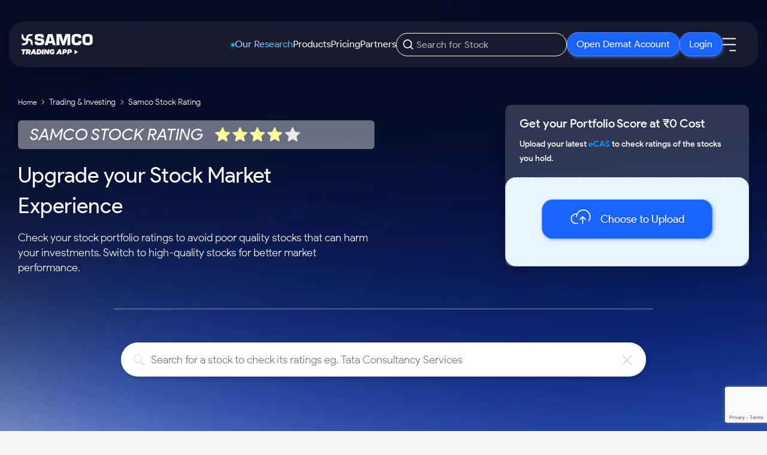

--- FILE ---
content_type: text/html; charset=utf-8
request_url: https://www.google.com/recaptcha/api2/anchor?ar=1&k=6LfORzcqAAAAAPA9wWLS8tyRjv62_tt4rZEYkMfG&co=aHR0cHM6Ly93d3cuc2FtY28uaW46NDQz&hl=en&v=naPR4A6FAh-yZLuCX253WaZq&size=invisible&anchor-ms=20000&execute-ms=15000&cb=yekiiciz22e2
body_size: 46029
content:
<!DOCTYPE HTML><html dir="ltr" lang="en"><head><meta http-equiv="Content-Type" content="text/html; charset=UTF-8">
<meta http-equiv="X-UA-Compatible" content="IE=edge">
<title>reCAPTCHA</title>
<style type="text/css">
/* cyrillic-ext */
@font-face {
  font-family: 'Roboto';
  font-style: normal;
  font-weight: 400;
  src: url(//fonts.gstatic.com/s/roboto/v18/KFOmCnqEu92Fr1Mu72xKKTU1Kvnz.woff2) format('woff2');
  unicode-range: U+0460-052F, U+1C80-1C8A, U+20B4, U+2DE0-2DFF, U+A640-A69F, U+FE2E-FE2F;
}
/* cyrillic */
@font-face {
  font-family: 'Roboto';
  font-style: normal;
  font-weight: 400;
  src: url(//fonts.gstatic.com/s/roboto/v18/KFOmCnqEu92Fr1Mu5mxKKTU1Kvnz.woff2) format('woff2');
  unicode-range: U+0301, U+0400-045F, U+0490-0491, U+04B0-04B1, U+2116;
}
/* greek-ext */
@font-face {
  font-family: 'Roboto';
  font-style: normal;
  font-weight: 400;
  src: url(//fonts.gstatic.com/s/roboto/v18/KFOmCnqEu92Fr1Mu7mxKKTU1Kvnz.woff2) format('woff2');
  unicode-range: U+1F00-1FFF;
}
/* greek */
@font-face {
  font-family: 'Roboto';
  font-style: normal;
  font-weight: 400;
  src: url(//fonts.gstatic.com/s/roboto/v18/KFOmCnqEu92Fr1Mu4WxKKTU1Kvnz.woff2) format('woff2');
  unicode-range: U+0370-0377, U+037A-037F, U+0384-038A, U+038C, U+038E-03A1, U+03A3-03FF;
}
/* vietnamese */
@font-face {
  font-family: 'Roboto';
  font-style: normal;
  font-weight: 400;
  src: url(//fonts.gstatic.com/s/roboto/v18/KFOmCnqEu92Fr1Mu7WxKKTU1Kvnz.woff2) format('woff2');
  unicode-range: U+0102-0103, U+0110-0111, U+0128-0129, U+0168-0169, U+01A0-01A1, U+01AF-01B0, U+0300-0301, U+0303-0304, U+0308-0309, U+0323, U+0329, U+1EA0-1EF9, U+20AB;
}
/* latin-ext */
@font-face {
  font-family: 'Roboto';
  font-style: normal;
  font-weight: 400;
  src: url(//fonts.gstatic.com/s/roboto/v18/KFOmCnqEu92Fr1Mu7GxKKTU1Kvnz.woff2) format('woff2');
  unicode-range: U+0100-02BA, U+02BD-02C5, U+02C7-02CC, U+02CE-02D7, U+02DD-02FF, U+0304, U+0308, U+0329, U+1D00-1DBF, U+1E00-1E9F, U+1EF2-1EFF, U+2020, U+20A0-20AB, U+20AD-20C0, U+2113, U+2C60-2C7F, U+A720-A7FF;
}
/* latin */
@font-face {
  font-family: 'Roboto';
  font-style: normal;
  font-weight: 400;
  src: url(//fonts.gstatic.com/s/roboto/v18/KFOmCnqEu92Fr1Mu4mxKKTU1Kg.woff2) format('woff2');
  unicode-range: U+0000-00FF, U+0131, U+0152-0153, U+02BB-02BC, U+02C6, U+02DA, U+02DC, U+0304, U+0308, U+0329, U+2000-206F, U+20AC, U+2122, U+2191, U+2193, U+2212, U+2215, U+FEFF, U+FFFD;
}
/* cyrillic-ext */
@font-face {
  font-family: 'Roboto';
  font-style: normal;
  font-weight: 500;
  src: url(//fonts.gstatic.com/s/roboto/v18/KFOlCnqEu92Fr1MmEU9fCRc4AMP6lbBP.woff2) format('woff2');
  unicode-range: U+0460-052F, U+1C80-1C8A, U+20B4, U+2DE0-2DFF, U+A640-A69F, U+FE2E-FE2F;
}
/* cyrillic */
@font-face {
  font-family: 'Roboto';
  font-style: normal;
  font-weight: 500;
  src: url(//fonts.gstatic.com/s/roboto/v18/KFOlCnqEu92Fr1MmEU9fABc4AMP6lbBP.woff2) format('woff2');
  unicode-range: U+0301, U+0400-045F, U+0490-0491, U+04B0-04B1, U+2116;
}
/* greek-ext */
@font-face {
  font-family: 'Roboto';
  font-style: normal;
  font-weight: 500;
  src: url(//fonts.gstatic.com/s/roboto/v18/KFOlCnqEu92Fr1MmEU9fCBc4AMP6lbBP.woff2) format('woff2');
  unicode-range: U+1F00-1FFF;
}
/* greek */
@font-face {
  font-family: 'Roboto';
  font-style: normal;
  font-weight: 500;
  src: url(//fonts.gstatic.com/s/roboto/v18/KFOlCnqEu92Fr1MmEU9fBxc4AMP6lbBP.woff2) format('woff2');
  unicode-range: U+0370-0377, U+037A-037F, U+0384-038A, U+038C, U+038E-03A1, U+03A3-03FF;
}
/* vietnamese */
@font-face {
  font-family: 'Roboto';
  font-style: normal;
  font-weight: 500;
  src: url(//fonts.gstatic.com/s/roboto/v18/KFOlCnqEu92Fr1MmEU9fCxc4AMP6lbBP.woff2) format('woff2');
  unicode-range: U+0102-0103, U+0110-0111, U+0128-0129, U+0168-0169, U+01A0-01A1, U+01AF-01B0, U+0300-0301, U+0303-0304, U+0308-0309, U+0323, U+0329, U+1EA0-1EF9, U+20AB;
}
/* latin-ext */
@font-face {
  font-family: 'Roboto';
  font-style: normal;
  font-weight: 500;
  src: url(//fonts.gstatic.com/s/roboto/v18/KFOlCnqEu92Fr1MmEU9fChc4AMP6lbBP.woff2) format('woff2');
  unicode-range: U+0100-02BA, U+02BD-02C5, U+02C7-02CC, U+02CE-02D7, U+02DD-02FF, U+0304, U+0308, U+0329, U+1D00-1DBF, U+1E00-1E9F, U+1EF2-1EFF, U+2020, U+20A0-20AB, U+20AD-20C0, U+2113, U+2C60-2C7F, U+A720-A7FF;
}
/* latin */
@font-face {
  font-family: 'Roboto';
  font-style: normal;
  font-weight: 500;
  src: url(//fonts.gstatic.com/s/roboto/v18/KFOlCnqEu92Fr1MmEU9fBBc4AMP6lQ.woff2) format('woff2');
  unicode-range: U+0000-00FF, U+0131, U+0152-0153, U+02BB-02BC, U+02C6, U+02DA, U+02DC, U+0304, U+0308, U+0329, U+2000-206F, U+20AC, U+2122, U+2191, U+2193, U+2212, U+2215, U+FEFF, U+FFFD;
}
/* cyrillic-ext */
@font-face {
  font-family: 'Roboto';
  font-style: normal;
  font-weight: 900;
  src: url(//fonts.gstatic.com/s/roboto/v18/KFOlCnqEu92Fr1MmYUtfCRc4AMP6lbBP.woff2) format('woff2');
  unicode-range: U+0460-052F, U+1C80-1C8A, U+20B4, U+2DE0-2DFF, U+A640-A69F, U+FE2E-FE2F;
}
/* cyrillic */
@font-face {
  font-family: 'Roboto';
  font-style: normal;
  font-weight: 900;
  src: url(//fonts.gstatic.com/s/roboto/v18/KFOlCnqEu92Fr1MmYUtfABc4AMP6lbBP.woff2) format('woff2');
  unicode-range: U+0301, U+0400-045F, U+0490-0491, U+04B0-04B1, U+2116;
}
/* greek-ext */
@font-face {
  font-family: 'Roboto';
  font-style: normal;
  font-weight: 900;
  src: url(//fonts.gstatic.com/s/roboto/v18/KFOlCnqEu92Fr1MmYUtfCBc4AMP6lbBP.woff2) format('woff2');
  unicode-range: U+1F00-1FFF;
}
/* greek */
@font-face {
  font-family: 'Roboto';
  font-style: normal;
  font-weight: 900;
  src: url(//fonts.gstatic.com/s/roboto/v18/KFOlCnqEu92Fr1MmYUtfBxc4AMP6lbBP.woff2) format('woff2');
  unicode-range: U+0370-0377, U+037A-037F, U+0384-038A, U+038C, U+038E-03A1, U+03A3-03FF;
}
/* vietnamese */
@font-face {
  font-family: 'Roboto';
  font-style: normal;
  font-weight: 900;
  src: url(//fonts.gstatic.com/s/roboto/v18/KFOlCnqEu92Fr1MmYUtfCxc4AMP6lbBP.woff2) format('woff2');
  unicode-range: U+0102-0103, U+0110-0111, U+0128-0129, U+0168-0169, U+01A0-01A1, U+01AF-01B0, U+0300-0301, U+0303-0304, U+0308-0309, U+0323, U+0329, U+1EA0-1EF9, U+20AB;
}
/* latin-ext */
@font-face {
  font-family: 'Roboto';
  font-style: normal;
  font-weight: 900;
  src: url(//fonts.gstatic.com/s/roboto/v18/KFOlCnqEu92Fr1MmYUtfChc4AMP6lbBP.woff2) format('woff2');
  unicode-range: U+0100-02BA, U+02BD-02C5, U+02C7-02CC, U+02CE-02D7, U+02DD-02FF, U+0304, U+0308, U+0329, U+1D00-1DBF, U+1E00-1E9F, U+1EF2-1EFF, U+2020, U+20A0-20AB, U+20AD-20C0, U+2113, U+2C60-2C7F, U+A720-A7FF;
}
/* latin */
@font-face {
  font-family: 'Roboto';
  font-style: normal;
  font-weight: 900;
  src: url(//fonts.gstatic.com/s/roboto/v18/KFOlCnqEu92Fr1MmYUtfBBc4AMP6lQ.woff2) format('woff2');
  unicode-range: U+0000-00FF, U+0131, U+0152-0153, U+02BB-02BC, U+02C6, U+02DA, U+02DC, U+0304, U+0308, U+0329, U+2000-206F, U+20AC, U+2122, U+2191, U+2193, U+2212, U+2215, U+FEFF, U+FFFD;
}

</style>
<link rel="stylesheet" type="text/css" href="https://www.gstatic.com/recaptcha/releases/naPR4A6FAh-yZLuCX253WaZq/styles__ltr.css">
<script nonce="cN5vlWABWjMPyMOVsZYfcA" type="text/javascript">window['__recaptcha_api'] = 'https://www.google.com/recaptcha/api2/';</script>
<script type="text/javascript" src="https://www.gstatic.com/recaptcha/releases/naPR4A6FAh-yZLuCX253WaZq/recaptcha__en.js" nonce="cN5vlWABWjMPyMOVsZYfcA">
      
    </script></head>
<body><div id="rc-anchor-alert" class="rc-anchor-alert"></div>
<input type="hidden" id="recaptcha-token" value="[base64]">
<script type="text/javascript" nonce="cN5vlWABWjMPyMOVsZYfcA">
      recaptcha.anchor.Main.init("[\x22ainput\x22,[\x22bgdata\x22,\x22\x22,\[base64]/[base64]/[base64]/[base64]/[base64]/SVtnKytdPU46KE48MjA0OD9JW2crK109Tj4+NnwxOTI6KChOJjY0NTEyKT09NTUyOTYmJk0rMTxwLmxlbmd0aCYmKHAuY2hhckNvZGVBdChNKzEpJjY0NTEyKT09NTYzMjA/[base64]/eihNLHApOm0oMCxNLFtULDIxLGddKSxmKHAsZmFsc2UsZmFsc2UsTSl9Y2F0Y2goYil7UyhNLDI3Nik/[base64]/[base64]/[base64]/[base64]/[base64]/[base64]\\u003d\x22,\[base64]\\u003d\\u003d\x22,\x22wphhHQFjWUNGSn1xMHXCl0/Cg8KLGC3DgCnDuwTCowvDgg/[base64]/CrjPChjJIwpHDiTTCgMK8VCN1YxTCtMKzbMO3wqYBaMKqwp3CrynCmcKhK8OdEAfDphcKwpjCgD/[base64]/Dn0gfP8Oxw5NqRMKvHxbCkGfDigdBw5FcMR3DsMKFwqw6wp7DoV3DmlRLKQ1HDsOzVQ8uw7ZrCMOiw5dswpJ9SBsJw5IQw4rDpcO8LcOVw5DCgjXDhmAIWlHDkMKENDt3w6/CrTfCg8KPwoQBcjHDmMO8EWPCr8O1JmQ/[base64]/V8KPwpopUMKpw5MzwqfChxUVwpRmw7rDmzLDogUVB8OELMOaTylgwqcaaMKiEsO5eQhlFn7DmwPDlkTCpQHDo8OsTMO8wo3DqjNswpMtYMKiEQfChMOOw4RQW29xw7I8w5ZcYMO5wrEIImTDkmMTwqpUwocFfGAxw4rDpcOqV1rCnR/CiMK0ZMKxMcKDFhllSMKOw6TCk8KCwrlMQ8Kyw5lBFgcrOADDucOWwpE7wpkDBMKGw5wzMWtxCCXCujJfwoDCosKvw6vCnzhRw5sGQj3Cu8KkFX9awrvCkMKwVXdtbknDu8Oqw7UEw47CrcKaJHU/wqgabMORfcKSey7DlQcqw7Byw5jDh8K1M8OBdTk/w5/ClktWw6XDjsOwwprCinYrSRLCq8KLw6VWEUB+CcK5RSpFw75dwrp6Q03DrMOXEsO5wpxvw5IAw6INw4h8wqQfw5/DrHzCul0MJsKfGxM+TMONK8K8XinCoRgkBkFwFyEzL8Kewp1aw6FcwqzDj8KuecK7LMOZw6zCvMOsb2TDgMKbw5XClR08wpF3w67CtsKIBMKYOMOsGTBIwoBCccODM18XwqjDhx/DqXZew6pZNQjDosKvDV1JOjHDtsOkwrsjGsKmw5/CtsOlw4fDkTAUQUvCmMKJwpTDpHMSwqfDi8OvwrQHwpzDhMOkw6jDssK8YBgIwpDCoA7DkGA0wrjCv8K1wogrIsK4w4lcE8KHwq0EA8Kzwr/Cs8KfV8O6HsK1w47Cgl3DqsODw7QyOcOaNcKtT8OZw7bCrcOLEcOBMBDDuDx/wqN1w4bCu8OeZMO1Q8OlJMO7TCwsYVXDqhvChMKCNwlvw6ojw7fDm0pwaiDDrQByIcKfcMOGw5TDpMOEwpjCqxbCvH/[base64]/DunloPErDhgMSw4zCgMK8Z8Oow67DmcKMNMKMw79tcMOFacO+HcKmC0gYwqRPwolMwrIPwrHDuGJkwqZvZETCvH4WwqzDuMOmOiwRRX9fZBDDocOWwojDljFdw4I4PDR9MG9UwosPbU0AMUsjGnHCoRR7w5vDggLChcKJw7/CjHJBIGMFwqLDrVPCn8Odw7Ftw7Jnw7vDucK3wrEKfjnCs8KcwqckwpxEwoTCvcK0w5XDrFdlTRxhw7R2NX4TSwXDncKcwo10VVVAVVkBwojCtnbDhUnDtBfCrA7Dg8K5ZDQjw7bDiChyw4TCuMKYJyTDg8OkVsK/wqB4bMKKw4ZzKQDDpHjDu2zDqm99wotTw5IJZsO+w4k/wp57LDNlw4fCgx/DuXEaw4lMfDrCu8KQcy0aw6wnVcOLRMOBwoLDqMOMWENkwqgMwqI7EsOEw402A8Kew4RKWsKywpJcV8OHwoMnHMKMIsOxP8KNOsO4XMOqPQ/[base64]/LSLDrGERw71RUWHCpMOBwpJbSsKLwqsZJ2d7wptJw7JqTsOLPDrCm3Y2acKUWQpMN8K5wroOwobDp8OmcXPDgjzDpU/CmsOdBBbDm8OGw6bDv3TCocOswoTDkjRWw5rCncOzPwJCwpkzw7kHNRDDvQBlFMOzwoNKwq/DkxQ6wo16dcOhd8Kvwp7CqcK8wqPCpVsYwq5NwovCs8O6wpDDnXjDhsOCCsKvw7/DvCRceEYGLlTCksKRwpY2w4ZawoUTCsKvGsKJwqPDoDDCtQg5w7NWDTvDqcKMwq1vd0ZVGsKKwokQT8OYVX9bw5U0wrhVCAjCr8OJwpjCl8OnEgJaw7jDkMKBwpXDgwfDk3DDgUfCscOWw6tJw6I5wrPCpk/CkW8EwrAzYAvDmMKoJBXDhsKxFD/[base64]/wosNVwknw4HCnyzDjcOaworDvMOcbsOow7PCrcKbwqvDgxl4wq0Tc8OLwpN+w7FLw4DDqMOvS3LCj1fCvwdYwoMqFsOOwpvDksKHXcOjw7XCssOHw6tpOijDjcKgwr/Cs8OSR3XDoF83wqbDnigEw7vClmzCpHNCcEZfTsOKMnNjR2rDiWHCqMOewoDCisOCBWPCvmPCnDMQfyvClsOSw5lWw5F4w61EwohkMx7DlXjDgcOWSsOdIcK1Rj84w4fCjXYIw4jCoXXCucOYasOoeiTCjMO0wpjDq8Kmw5Ykw6TCisODwp/CtyhgwrYoOHTDg8KMw7fCv8KBRTQGPjghwoYiesKJwoYfOMO9w6XCssOPwqDDhMK8w5AXw7/DocOYw4pMwrtmwqLCpiIma8KpRk9KwrzCvcKVwpYEwpl5w7LCuGMrW8KjS8OsO3gcK19tKm8dTA/DqzvDoQjDpcKowp0uwrvDlsOiA18/LngAwrF2f8O6wqnDocKhwph8c8KXw64DeMOSw5g4X8OVB0DCnMKGWDjCjMOVOh8lGcOew71qblpUF2HCjcOMbVQGAiHCnWcaw7bChylPwoHCqxjDjyZtw5nCrsObdgfCu8OAdMOAw4B2YsO8wpN8w41dwr/DmsOEwqwGXw7DusOuNmg9wqPDrBMuEcOSFiPDq0szfmrDlcKNL3DCp8ODw6Z/[base64]/woYdHMK5P8O5UUTDkMKAwqjDnMKUw6LCn3pFCsKXwq/CtG8dwpHDoMKLJ8O4w6TDnsOhY2sNw7zCiCAnworCpcKcX306f8O8eD7DlsO4wrnDlgZWHMKFDWTDk8OkcCEEGMOifWVxwrHChUsrwoVdFCjDvcKMwoTDhcOlw53Dv8OfUsOWw6rCtsKISsOiw6/CsMKLwrvDrwUdNcOWw5PDpMKQw5R/CRgDNcOxwprDvzJKw4JJw5DDtmd5woLCmUzCvcK+wqnDkcKfw4HCjMKtf8KQOMOyX8Ocw75Awq1owqhew4XCkcOBw68DZ8KObVDCpHTCsBjDpMODwq/CqWzDo8KXXh1LVw3ClhrDisOVJcK2XlnCusKiJ3YlGMOyelnCtsKZHcObw5NtSk45w7HDg8KBwrPDpgUawojDisOILMKZC8O8RR/DmlFxdAjDq0fCggfDkg4uwpBoYsOWw7lHUsOrYcKtWcO1w75ZewPCpsKiwpNlNsOQwpFgwpTCvRdow6TDoDljQnNDBzvCj8K3w5tYwqfDsMKNw4F/w4DDqmoGw7E1Z8KBT8OxT8KCwrzCnsKoChjCh21HwoA9woI9wpYSw60GMcOdw7XClz0xKsOjL1rDn8K2OUXDqU1MQ27DkXDChmjDnMODwrJ6w7FnCCXDnxc6w7nCiMK0w5tLX8OpUBDCo2DDssO/[base64]/wr/CpCjCq8OUwrhTw7nDjVjCnXBkLVEIXjTCgsK9wpxfN8Ojwq4Kwp0jwoYULsKYw5bCmsO1QDRwP8OswpZawpbCqwxadMOJSnnCucOTKsK2c8O6w5BTw6pQZcKGYMKHPcKWw4rDhMKuwpTCs8OAI23DkMOPwpsiwpnDlFlbwr15wpXDu1siwo/Conhbw5rDt8KJcyd5E8KJw7MzLH3DjQrDvsKbwpJgwpzDvGLCscOMw7AsJAwzwqQUwrvCgsK0UsKVwrPDpMKjw7k1w5nCgcO4wqgVL8O8wr0Lw4/DlyIKEjcTw5HDlyQkw7HClsKbC8OKwpB0J8OXfMOowqsOwr/[base64]/DmcKnVlExwpRHNcOOwo3DjMO9w7lcLnhBwrBXJsKSNzfCn8KGwokPwo3DosK0GsKrGsOQasOcJcKqw73Dv8OewrPDgjLDvMOCTsOKwosFLXbDmyrDkcO5w7bCjcK5w4PChkTCmsKtwoN2VsOgecKzUSUJw7tWwocdYiNrA8KPUT/[base64]/[base64]/R8Odwp/Dl0UAw4JBwrjDoGNfbcKfU3dhw7LCrjTCgsOJf8OldcOhw4rCm8O0S8K0wobDicOowo8Rf0wTwqDCrcK0w6hTQMOzX8KCwrpbUMKewrlZw4TCuMOxfcOVw5bDocK9DmbDuQHDvMKIw4XCvsO2c3N8J8OQX8OlwqY/wrc/DR8pCTRBwo/CiE/CiMKHVCfDsnjCmGAZTHbDmi8EBMKSUsOQEHzCkkrDsMK7wodkwrwPWgnCu8Kzw6pDA2HChjXDuG9cKcOxw5XDqClAw6HCpcO+EXYMw6jCt8OQYFXCmUwFw7dfasOTU8Kdw5TDuk7DscK1w7jCnMK/wr9CVcOPwojCrUodw6/[base64]/DsOMwpM7wqdHwp3CucKpFsKVw47DgsKXJMKBw5fDmsO+woDCqUbDrSs5w6hCKcOcwoPClsKFP8KNw4fCusKhAhgawrrDksKJBsKoc8KkwpxQa8OvHcOJw499c8KABjdewofCqcOKCzRCU8KtworDsip7fwnCr8KKN8ONXHEiR0bDrsKrIzF8PR51MMOge1nDkcK/SsKhFsKAwqXCgsKZKAzCjl4xw6jDoMKsw6vCi8OCYCPDj3LDqcOywoInZjvCisOTw4TDnsKqAsOTwoYpHFvDuGV2AAzCg8OkNxLDvHrDkwdWwpV1XyXClFgxw7zDki8iwrbCtMO9w5nDjjrCg8KQw5Vqwr/Dj8Odw6Icw45qwr7DoBTChcOlO0kJdsKUDSs1FMOawrjDjcOKwo7CgMKkw5rClcO/WmHDocO1wqzDu8O2OXASw4d0FAZbN8OvOMOBYcKNwpdUw51PBAsCw6/CnFVbwqI9w7TClj4YwpLDmMOJwp/CohhrWw5cXgvCu8OCVQQ3w4JSccOJw4ppS8OICcK8w4vDvzzDucOow43Cky5PworDqSvCmMKZTsKIw5/DlyVvw4A+BcO8w7cXXlfCmRZ0dcO2w4jDsMOww5jCuV5JwqYgPArDpg3CrG3DlsOVPiAyw77DocKgw6DDv8KQwqjCgcOzGRnCrMKXwoPDlFMjwoDCoVHDucOXfcKXwpzCjcO0eSvCrhnCpsKhPcKLwqLCoTtdw7zCucOLw7x0AcK6JkDCtMKYXl17wp/[base64]/CkxvCtMOywpZZSC7CqMK0bQIjDi/Dm8KEwqhqw4nDlMONwrLCq8OXwo3CuzbCvWUDBGVhw7XCosOzLRzDhsOMwqU/wpzDmMOrwqvCiMOgw5TDo8Oswo3Cj8KPGMO2ccKIw4/CpFdnwq3CgQ0eZsKNKTMhH8OUwptNwrJow47DpcOHH29UwpIuQ8O5wrxWw7rChGPCpVHDtlsEwrTCrmlbw79UO3XCu3bDkcOdJ8KYZDR/JMKJbcOcI2/CshDCqcK5QRfDssOdwq3ChiFNcMOEbsOKw7Y+JMOPwq7Cqk4pw7rDgMKdDiXDsk/CssKNw4vCjQjDsnd/CsOLHH3Di2LDr8O8w6MoW8KCYzcwasKlw43CvXHCpMKUG8KHw7DDt8Klw5gUdjLDs2DDlTA3w5h3wojDisK+w4/Cs8Kew7zDhjgqWsK/[base64]/Cp8OecMOnw6HDksOyTw4VwqY+w6M1dcOPIVtrwopKwpPDpsORWCh+NMOBwpHCs8OFwqLCoiYiGsOmD8KEUys/WCHCrEUaw6/DicKpwqHDksKiw6bChsKRwrcuw43DnCp3w74RCyEUT8KPwpfChzvChjjDsjZlw4rDkcOZA33DvQFDVArClBDClxMiwqVxwp3Dm8KTw7/CrkvDksKtwq/Cv8Oow5sRFcOeC8KlIDVYa2cqRcOmw5NEwpMlwqFWw4Q2w7JZw5Z2w7vDusOmXClMw5sxZV3CpsOERMKqw5DDrMKkHcOhSD7DoAPDkcKiX1/DhMKJwo/Ct8OyecO6dcOxHsKLcBnDl8K2VRcTwoN/MsOsw4gawp/DlsKLE0tTwpxhHcKVXsKRTB3ClGrCv8KcA8OIDcOpWMKQEXRMw6B1wp0pw50Gd8Oxw7bDqmHDgMOrwoDDjMOjw5rDiMKKw6vCi8Kjw7nDpBQ2SFhIa8O+wq0VflPCkD/DoQzCgsKRCsKuw54jf8OyUsKAUsKgV2lzDsOFDFJTHBvCgRbDnzJyNsOqw6vDr8OAw6MeFyzDq1IjwrfDpz3CmRp5w7vDncKYMB/[base64]/DmA3DmWXCg37Cg8KTZ8KsWil9RW9cY8KjS8O2A8OYZGw5w6PDsy3DkcOYQcKSwpzCusOjwq9HRMK/wprCthzCsMKBwo/CmidQwrl1w5jCocKHw7DCuH/[base64]/LnbDllzCoQ4lEsK1a1LDj8K+w7DCjy3DpADCpcKhbVdrwqzCgTzCqVbChwRWCcOXX8O4F1HCpcK7wqzDu8K8WgLCmUsuLsOjLsOmwqJWw4nCm8OsEsK8w6HCkynCjw7CmnQ8T8KjVTYVw5bCm14QQsKlwrPCi1HCrgcwwpYpwoF5JWfCkGLDn1HDviXDnXDDnx/[base64]/DmAHDp8Kow4vDtMKzC1vDjUsBwqwkw4hqwqJ/[base64]/XcONw4nCgsKNCirCjsOQTcKaBsOqwow/w5QuwqvDqcOowqx0w4TDo8ONwqNpwqXCsBTCsDVdwpA4wowEw4/[base64]/[base64]/wrnDssKdw4zDgyDCm8KzW1zDn8OewoHDrsKiw7/DmsO7J1XCsXHDjcOow4DCqsOSecK+w7XDmX0OBTMWBcOoXGknMsKsH8OKCl5Wwp/ClcO5SsKhT0IWwrDDtWE3wp07KsK8w5nCpV4Jw4UKC8Kzw5nCt8ODw47CosK/DcKacVxMAQXDk8OZw51NwrZDTGEtw5zCrlDDvMK3w7fCiMOBwr/CmsOUwpcdacKCcgXCkGTDoMKEwo1wHcO8Bm7CkXTDocOrw6LCicKIRQjDk8OQKCPCukMWW8OKwqXDhsKPw5MsCEpVYXTCqcKBw6AFXMO8KgnDqMK/[base64]/w6oFSCAQb8OUwqLCuWHCqsOiMjHCuDF7TjJzwonDvQI+wq5kfHfCpcOowpvCkRDCgAzCkAQrw5fDtcKvw7EEw6lMQ0nDvcKlw7DDosO9R8OGXsOQwoNOw40TTwrDgMKpwr3Cj2o+JnPDtMOEUMKww5x/w7DCoGhhPcOOMMKVZVfCnGIfE0fDhg7DpsOhwrUfdsKvdMKkw4NuI8KofMO6w5vCjyTCv8O/w7p2asKwVm4oHcOqw6HDpcOyw5fCnlVdw5x6wqvCrU0sFgpdw6fCknvDmHtXRGsdcD1lw7rClzolCStMaMKOw54Ow5rCisOac8OowpBWGsKMTcKGVFYtw5/[base64]/w5rDpD8uw48Ow5bDgE7CqBIdw7HCtERvPl5zW1zDqDMHP8O/TnXDv8OlY8O8wpJ9H8KRwpbCjMKaw4TCnQzCplgCPRo2GnMFw6bDjStdZw/CuClJwozClMOgw4pFFsOvwrvDn2oPHsKYMDLDg3vCuk0zwrTDh8O9DTkaw7TDp2jDo8OYE8KrwocnwqstwosaDsKkQMK6wovDmcOPHDJSwovDhMKVw4RPRsOswr7CuTvCqsOgw6cMw6zDrsK/[base64]/DrcKVwqjCgV9ZWSTDmAIAIsODehVPVUTDj07Dj30XwqQnw5ckesOqw6Vtw6ESw65CfsO7Dk0dH1LCtBbCkGgDRTpkVjbDnMOpw59xwpTClMOrw69UwpXCksK1bQRkwozCnxfDr1BNdMOxUsK3woXCiMKgwqDCs8OxdXTDn8ObQyrDpRl+T3Qqwod+wo0mw4vCgMK9w6/ClcKQwopFYgzDtQMnw4vCrcKbVRN1w6FxwqZYw6TCvsKKw67DvsK0TGlSwr4+w7hEayHDusKnw5YTwrVWwr5ibCzDmMK6NnQDCzLCr8KkHMO/wovCkMOYcMKLw7EDOsK8woQxwrjCicKcRmBnwo0Aw4RkwpFKw7jDnsKwcMK/woJeJRbDqjZcwpMNUTFZwpE1w7/Ct8OFwrDClMODwr83woQACn3DisORwoLDnHHDh8OfcMKmwrjCq8K1TcOKJ8OiY3fDncKTZmrChMKCHMOAW1jCqcOgNMO/w5hJAcKEw4fCrH9bwpw8fBcTwpjDs13DiMKawqjDpMKQTAdLwqPCi8O1wrXCoSbCnzd7w6h1D8OjMcOawonCrMOZwrzCmFXDp8OFLsKgesKTwrzDnzhdRXwoaMKmUMObC8K3w6PDn8OxwpQCwr12w6HCh1QkwqvDlxjDu1HCmR3CiHhhwqDDm8KIZsOHwo80dEQVw5/Cg8KnHlPCgzMWwokgwrQiFMKfJ2lxT8OpP2HDgkdzwpYCw5DDrsOvacOGZcOQw7svw73CscK6esKIWcKvUcKhAkQ7woTChMKDNjbCgk/Du8KiB14YbScUH13CicO8JcOcw6hUD8Kgw5NGHF7CnRPCrnzCo1LCrsOKfDfDusOYOcKhw7woZ8KPJg/CmMKTOD0fesKiawh9wpdYUMOHIjPCi8Okw7fCvT8xcMKpcS05wpglw7nCpcOIKsKZA8Oew6ZDw4/DhsKLw4vCpnQlWsKrwqJAwozCt1QIwpLCiB7CisKjw50KwpXDnyHDiRdZw59cSMKlw53CtW3Dt8O5wpbDu8KDwq4VLsOOwpAdBsK6UMKLdMKhwovDjgZuw4dXYH8LCFs6Tm7DuMK+LzXDlcO0Z8OLwqbCgR/CiMKMcxA/DMOLTx09UsOHGhnDvy0kasKRw73Ct8K/[base64]/O8KZwpHDjjPChzTCjygLZsKrwq9ZDSDCssO0wo3ChSbCu8O7w6XDtX9RLibDtBzDvcOtwpNvw4/Dq1s0wrfDuGkZw5vDiWQoKMK8Z8KcIcOIwp5rwq3DnMOwM3vClQjDkyvCiHvDs17DuFvCuw/CksKpNcKkA8KwG8KoW17CiV9HwqPCnHMLYk0GcD/DjXrCrjLCr8KXUkttwrwuwoJcw53DqsO+e0Elw4vCpMK8w6HDmcKbwrXDtsOcclzCgR0aFMOTwrvDrkItwp5kdnfChnxww57Cv8KmeD/[base64]/Di8OZwo7CjcKXwrliesKJGTvCpsOsE8Kae8Kiwphaw77DuHd9wqPDj1gtw6PCjm4heDDDs2HClcKjwprDscOrw7tIPQVww5XDv8KkaMKswoVPwqXDqcKwwqTCrMKHa8O+w4LCrn1nw7UVXyo/w4MEY8O4ZyV7w7s9woXCikVlw6rDm8KzGSwQfArDjA3CucOWw5DDlcKPw6JJH2pmwpTDsg/CmsKGRUNZwobCh8Oxw6NCKUZPwr/[base64]/DqUfCv8OLwr1VJWrCnyLCrcOxw7bDr2EJVcOnwpMqw6Ytwo0tZERNJk0lw4/DqB8zDMKWwo1IwoR7w6jCncKFw5LDtkIxwpFXwpxkMld1wqUBwqpHwo7CtSQ3w43Dt8OXw5lEKMOpZcO2w5ENw4TCjUHDrsOaw5LCucKTwo4nPMOUw6I7WMOiwoTDpsKUwrJzZMKSwodRwpnDqHDCjsKlw6N/[base64]/DoxbDkm9EJ8KFFhMiwqrCssOtJcOgNk0jSMKlw7k0w4DDqMONb8KLeEzDghvCssKcLcKyIcK6w5YMw5DCvik8ZsK/w7Exwq0wwoZDw7IPw7NVwp/CvsKof1jDi1RyYSHCk1/CsDcYfy4mwqMjw7LDksOwwr4KcsKyOmcnO8OUNMK6TcKYwqhJwrtzScO/[base64]/w4guRsKwZ8Kye8OsQzDCucO7w4pMw7zDjcOXw4rDqcODUwHDmMK2I8O1IMKdMEDDliLDlMOMwozCqcOTw6tRwqbDpsO/[base64]/w79rBcKjKibCmQlQwqUiRMKVCcKgwqsUw67DoMOsY8OnL8ObG0A1w7/[base64]/w4zDrQtHM8OHw6vDncOiw53DjMO1OMO5wqPDoMKxw7vDjVU9RMOHZy7Ds8O9w65Uw4rDvMOkE8KGRz/CgBfCpmgww6XCr8KxwqNQbnF5DMOTCnrCj8OQwp7ConRJccOnXgLDoy5Nw4fCkMOHdx7Cvy1dw4zCuFjCkipqfn/ClAlwKQ0dbsKCw6PDkx/DrcK8Yj4YwpRvwrvCk2sIQ8KmPC3CpxghwrDDrWdFf8KVwoLCmxsQaBfCscOBUB03IQ/Dum5Bwodww5IvX0Ftw4gcD8ONW8KgPyg8Dn5Uw4/DmcKGSHTDlikKUiLCnnllWMKtOsKGw6hID0d0w6wlw5zDhx7Dt8KiwqNYMjrDhMOdCC3CiAcuwoZwOA9AMAhnw7TDm8KGw7HCqcKUw4TDrQbCg1BxRsOhwrc6FsKhCm3DolUswq/CnsKpwqnDpMKSw5rDriTCujvDl8O7w4Yhw6bDgcKoS05wf8KGw5/Dim7DtQXCmgHDrcKHPhFGJ3sdTGFvw5Apw4x7wonChMKNwolFwpjDtFrCjl7DmShrNcKSDkNXCcKfT8K7wqvDssOFVmdfw6jDlMKXwrltw5LDhsKiZGfDuMK0TgbDs2Ynwq82RcKqc3VMw6J9wpwHwrHCrhTChAVAw5vDoMKzw5tDWcOIwrDDlsKzwpDDgnTCtAxWSk/ChcOhVyQywp19wrtFw5XDhU1bJMK5TXgDRVDCqMKBw6vDkzERwqwvLWY9CCAxw4N9VQJnw5oLw60cIkFYw7HDnMO/w7zCvMKlw5ZtGsOGw7jCgsKFKQ3DlGTCh8OSAsONesOKwrXDssKnXSRgb1HCsGIjHMK/UsKSdXgCXHJOwolywqTCucK/WSItN8K0wqTCgsOiDsO0woXDoMKiB0jDpl9mwowoB0tKw6hxw6DDrcKFJcKhdA12asKFwroFZX99W2DDksO4w6tNw77DoCHCmhAhcnkgw5hIwrHDtMODwokswq7Cqz/ChsOCBcO9w5zDl8O0ZTXDty3DrMOywqtxbw0qw78gwqB3w6LCkWfDtxYpO8KCTwt4wpDCrCnCtcOoLcKlLMO3P8K/w5TCusK1w75lTDxww4vDqMOYw6nDn8KGw5Mve8K1XMOfw60mw5nDlHnCo8KzwoXCgQ7DkHckACvDhMOPw5s3w7bCnl3CqsOZUcKxOcKAwrnDscOTw5ZcwqbCnCfDq8KXw4TCjjbCl8ObJsO9NcO/[base64]/ChMKCYcOKw4zDmmzDjzbCkMKxP8O/ABoIw7LDk8O7wpHCrTt3w6LCgsK7w4lqDcKwI8KvfcOiUBVWf8OFw4PDkGgffcOde3QuUAjCpkTDjMKRPFtpwrrDonJkwpFnPnHDrgJxwpvDhS7Cq0wyWFFKw4/[base64]/OHEpwppTDcK6w7XChyE2w5VcwpHDv8KsPcOGw5ATw7HDjQrCizIGVD3DjlPCmxMUw59fw4UKYWTChsO3w7bCj8KTw4cUw5bDtMORw6AbwqQDUsKgDsOESsK7LsOawr7CvcOuw7nClMKYCHtgNzdIw6HDtMK2I3zCs2JdTcOkC8Oxw5PCh8KuJsKIacOow5bCosOswr/CisKWPn9CwrtqwrIXa8OmQcOpP8KVw45WHMKLLXHCrHvDlMKqwp0wc2fDuTjDs8K0PcO3a8OETcO+w616XcKPKxxnQyXDgkzDpMKvw5FwKELDiBRpdhx1SygeNcO4wq/[base64]/DcOBw48Gwq3CmMK/w5jDnjbDi8KTYsOcw4vDhsKZBcOIw7fCsDTDpMOAS3HDmlI4ecOjwrzCq8KFFzJkwrkdwrUMRUkpfsKSwqvDusKrw6/Cq1nCk8KGw5JsMmvCucOoa8Ofw53CljgBwpPCqMOzwoYtIcOnwp0VT8KAOXrDucOmJSfDoEDCjnDDtyPDl8OYw7oXwq7Di29uFmNmw5vDqnfCpSxWKkUNLMOPc8KpcH/DgMOBPjQefSDDimTDl8Oqw70wwpPDkMOkwqYEw6dpw5nCkRjDg8K/TF/[base64]/DocK3Om/ComYVbsKNZzHDpUYMQXRyA8OaC0UUVU3Di2nDq2nCosOQw7XDr8OiO8OiL0jCssKPTnALOcK/w6wqOhPCrCdbU8K9wqTCgMOyVsKLw53CklvCp8Oiwr0+w5TDl27Dp8Kqw4xCwp8nwrnDqcKLG8KQw4B1woLDqHDDg0FVw4LChivCggXDmMOGNsO+ZMOTBkBqw7xXwogGwofDuRxAaTsGwrdvMcKwLn0dwqrCungiPTnCr8ONTMO1wptYw6XCicOyRcOgw4/Ds8OLcQ/DmMOSTMOBw5HDi1hIwrslw4jCtcKbXHYawq3DqQEVwobDnhXCpTg+Q3bCpsKvw6/CsDEPw6fDmcKUD0xFw67DjjMYwrHCo3cOw77Cg8KGOsKMw69tw5Yyf8OMPwvCrcKHQMO2RD/DnGUMITJrHH7Ds09GMXLDqcOPLw8jw4RvwqoTJ3MsAcOnwpbDoknCucOVYBnCh8KKNnYLwo1sw6NPcsOpMMOawq8nw5jCrMOrwoJcwr9OwpJoOSbDty/CocKZAxJxw7LDt2/CisK/wplMNcOPw6XDqkw7RMOHOlPCosOBDsOLw7slw7JOw6B8w58mM8OcZw8Ywqkuw6nDpMODbFVuw4XCvGcYA8KmwoXChsOAw4AdQnbCo8KIScOpQwTDiTbDjh3Ct8KDIyfDoxjDqG/Dl8KAwqzCs30KKlIbdCArTMKgQMKaw4LCskPDtGAMw6DCvThBInrDgh/DtMO1wrLCnCwwUsOmwr0Tw6QwwqTDpMKfwqoof8K2CxMWwqN4w6/DncKsWj4MI3kFw6d1w74Nwp7CmjXCpcK+wp9yKcOawprDmFfCki/CqcK5GxTCqBRfDW/[base64]/Ds2AVwo1/wofDjcKqa8KVLMK5KsO7w6PDjsOHwrR8w64Kw6vCu1PCkBtJJklnw7RPw5nCjyBmd2R0dBhlwo0TUX8XJsKFwozCjwLCmBktNcOaw4Zgw4FTw7rDrMOjwrRPM1bDpcOoD0bCjhwUwqRSw7PCisOiUsOsw4p/w7/DtUJOP8O7w5zDnFDCkhLCpMKZwohow6xCdnNewonCtMKYw63CuEF/w6nDvsOIwrBiZBpjwrjDrEbCtQVrwrjDtiDDkGlswpHDgRLDkWIAw4vDpR/DvsOzCMOdS8Khwo/DggjCosOdBMOKV2xlwqnDtXDCr8KFwpjDusKdTsOjwoHDp3tuM8Kjw5jCp8KZT8OYwqfCpsOrJcKmwo9Ww4RiRCwRc8OROMKBw4ZXwpEqw4N4dU4SFnLDhkPDnsKvwqBswrQRwqDCu119DyjCk2Y/YsOAG31CYsKEA8KRwp/DisOjw5jDoXMpFcOKwobDocKwfyfCrWUUwqLDlcKLH8KMEhMKw6LDsHw6XhBaw64Nwp9bEMO1DcKKPR/DnMKbIlvDisOVC3vDmsOSDSZ+MAwmYMKnwosUT19KwqgjIgzCoUcwCgFgTmUrIGXDmsOmwpHDmcOYesKkWU/CvCHCi8KAecKRwpjDlxYfcyENwpLCmMOgcm/CgMKXwpZpDMO3w6Udw5XCmhjCp8K/fC5CaCAfGMOKSXZdwo7Cvj/[base64]/[base64]/JcO9FWLDrjjCohkYw6TDt8Khw4DCisKFw4jDg1nCvmrDhMKwUcKTw57Ck8KxHMKnw6rCiAZiw7UqC8KOw7U0wpIwwrrCssOmbcKywrxww4k2AgDCs8Oxw5zDl0EwwoDDn8OmCMO0wrZgwozDmlzCrsO3w7bCqMKIDDnDiyLDncO2w6ojwqDDkcKhwr0Sw7o4FF/Dl0nCjULCksOXJcKNw4EpMA3CtsOGwqUKPxXDjcOWw5zDkD3CvsOEw5bDm8O+cGpoT8KfCA3Cr8Opw40CPMKbw7RTwpsww5PCmMOmLVDCmMKfYCgyAcOtw4BtfHk6FnvCp2PDh3lRwoIpwrMqBVsDFsKvw5VzMSbDkgfDo2JPw6puBG/CjMOxcl/Cu8KLV3LCisKAw5FCHFpbSR0+ABXDnMOLw67CpxvDqMOXTsOZwqk6woMbTMO8woFmwrrCgcKBO8KNw5RUwqpua8KhIsOEw4EsI8K2DsORwrJLwooHVH5geUUEcsKNwqvDv2rCsloQDn/DpcKvwq/DkMKpwpLDncKNCQEHw4EjKcOtDlvDo8KEw5xrwpjDp8K6PsODw5fCgkAzwoPCtsOhw4NvCyhLwq/[base64]/[base64]/CosOiw4/DiMObecOdamcowo9OZGpAQsOxQl/Co8KPLsKAwpNCPw/DuwcJeQbDkcOdw6AOcMKzenJPw6cHw4QHwpB2w63CsVPCu8KueRgwcsOtZcO3ZsOEP0ZIwpLDokAUw4gWbSLCqsOKwosRSlNOw7EcwqHCtsKALcKoCCw5ZVLDgMKoQ8KrMcOLVlBYPnTDmsOmf8Ojw7/CjQrDrlkCXGzDnmEVWSttw63CjAPClhfDh2TDmcOqwrPDnMK3KMOmeMKhwpMxUixbUsKkwo/CkcOrYsKgNXxddcKMw60ewq/DnG54w53DvcOqwpBzwq5cw7fDrQ3DoHnCpFvCscKRFsKtTDYTwqrDjVrDog41VEXCigfCjMO9wobDg8OgQnhMwrzDgsKQZ03DicO7w5l/wowRf8O8csO3B8KTw5ZJScO5wq9vw6XDsxhIVyE3LcObw4UZKcOMHGUHLV54S8OwfMKgwooMw7d7w5AOfcKhPcKGNsKxU0XCnHBcw5R6wojCkMOLQklSSMKiw7MvEWrCtVLCjhjDnQZsFHXCrC05e8KWCcKTHgjChMK0w5LCvm3DmsO8wqZddDV0wpB2w6XDvElBw7/[base64]/M8ONasKpwoE5w5QswrPDoEprCkPDqVtVw4xSFyp9FsKaw6TDjm0ReHnChF7CmMOyC8Oywq/DhMO+EQ0VGXxSWyjClzbCu0vDrT8zw6kGw7AjwrlxQCYIfMK3IUMnw7NhEHPDlsKPCzXCtMKVacOoc8O7wpDCqcKewpIRw6F2wpwzXsO9asOkw4vDlMO3w6YRC8KBw5ZPw7/CpMOTJMKswp1hwrMMYHJ1IhEawoHCt8KWA8K9wpwiw6bDmcKmOMKUw5bCjxXChjLDnz1gwpAkAMO5wrHCucKtw73DqljDkQoiO8KHfwZYw6PDrsKrfsOow59sw5tDw5/[base64]/fhzCmBvDmcKkwo7CugvCi8KBw7DCn2/[base64]/DpcKcUsOad0PDnwJSIXrChDjCpid1asOYInxjw6DCjBDCqcO1w7MJw6xYw5LDpsKLw4YBd3TDjcKQwqzDgWjCl8OwQ8KOwqvDtRvCkhvDmcOow5PCrh1IA8O7IH7CgDPDiMObw6LDohppf2bCoE/DlMK6OMK4w6/DrwfCh3TCmQ1aw5HCtsKRaWLCmiUCSDvDvcOKTcKBGXHDnh/DlcKnXMKrA8KAw5LDq1AVw43DsMOqDig8woLDrwHDpU1zwq1HwoTDlURcGxzCixjCmTo0FmDDtyjDiXPClC7Dmy0mHwNZDRTDkkUsSn80w5NqaMOheE8YTWnDtUR/wpt0RMOZccOfAnBKccKdwobDqmczfcKLdcOLMcOxw5s5wqd/[base64]/wrEawr1WZzgULMOfwoU4PcKwwrfDh8KqwqlHccKfHUgQw5I9H8OkwrPDtnMNwrfDvj9Qwqc2w6/DvcOYwp/[base64]/[base64]/[base64]/[base64]/DpD/[base64]/[base64]/DwQoHcO4w47Di8K3wo7CtV/[base64]/DpcOgUcO7wotKwoLCn8Ksw6snH33Cj8KTdcOQCsOvTEFXw7VTX3AhwqjDu8K/wqIjaMK+GcOYDMKHwqfDn1bClj5hw7bCqMO3wpXDnwPCgU8hw5EuSkjDuDdSaMO7w5cWw4/[base64]/Dn27CtMOjw70\\u003d\x22],null,[\x22conf\x22,null,\x226LfORzcqAAAAAPA9wWLS8tyRjv62_tt4rZEYkMfG\x22,0,null,null,null,1,[16,21,125,63,73,95,87,41,43,42,83,102,105,109,121],[7241176,291],0,null,null,null,null,0,null,0,null,700,1,null,0,\[base64]/tzcYADoGZWF6dTZkEg4Iiv2INxgAOgVNZklJNBoZCAMSFR0U8JfjNw7/vqUGGcSdCRmc4owCGQ\\u003d\\u003d\x22,0,0,null,null,1,null,0,0],\x22https://www.samco.in:443\x22,null,[3,1,1],null,null,null,1,3600,[\x22https://www.google.com/intl/en/policies/privacy/\x22,\x22https://www.google.com/intl/en/policies/terms/\x22],\x22iNWYsMRjDGcaD8cd5D1jLqawJhz9/kvL6zcdFqLaAhw\\u003d\x22,1,0,null,1,1762662818820,0,0,[132,205,67,106],null,[29,227,36],\x22RC-8t2LpBokfIGgEA\x22,null,null,null,null,null,\x220dAFcWeA71zaVdh0N653X_n4oHvLAFHAqGcggqi2p9rauhB7CEq4xhO550e1VTRlEbIG-AUp7CKBfymwu0a8KckF16CbjcuXsXuw\x22,1762745618624]");
    </script></body></html>

--- FILE ---
content_type: text/html; charset=utf-8
request_url: https://www.google.com/recaptcha/api2/anchor?ar=1&k=6LfORzcqAAAAAPA9wWLS8tyRjv62_tt4rZEYkMfG&co=aHR0cHM6Ly93d3cuc2FtY28uaW46NDQz&hl=en&v=naPR4A6FAh-yZLuCX253WaZq&size=invisible&anchor-ms=20000&execute-ms=15000&cb=w55gj580aga3
body_size: 45120
content:
<!DOCTYPE HTML><html dir="ltr" lang="en"><head><meta http-equiv="Content-Type" content="text/html; charset=UTF-8">
<meta http-equiv="X-UA-Compatible" content="IE=edge">
<title>reCAPTCHA</title>
<style type="text/css">
/* cyrillic-ext */
@font-face {
  font-family: 'Roboto';
  font-style: normal;
  font-weight: 400;
  src: url(//fonts.gstatic.com/s/roboto/v18/KFOmCnqEu92Fr1Mu72xKKTU1Kvnz.woff2) format('woff2');
  unicode-range: U+0460-052F, U+1C80-1C8A, U+20B4, U+2DE0-2DFF, U+A640-A69F, U+FE2E-FE2F;
}
/* cyrillic */
@font-face {
  font-family: 'Roboto';
  font-style: normal;
  font-weight: 400;
  src: url(//fonts.gstatic.com/s/roboto/v18/KFOmCnqEu92Fr1Mu5mxKKTU1Kvnz.woff2) format('woff2');
  unicode-range: U+0301, U+0400-045F, U+0490-0491, U+04B0-04B1, U+2116;
}
/* greek-ext */
@font-face {
  font-family: 'Roboto';
  font-style: normal;
  font-weight: 400;
  src: url(//fonts.gstatic.com/s/roboto/v18/KFOmCnqEu92Fr1Mu7mxKKTU1Kvnz.woff2) format('woff2');
  unicode-range: U+1F00-1FFF;
}
/* greek */
@font-face {
  font-family: 'Roboto';
  font-style: normal;
  font-weight: 400;
  src: url(//fonts.gstatic.com/s/roboto/v18/KFOmCnqEu92Fr1Mu4WxKKTU1Kvnz.woff2) format('woff2');
  unicode-range: U+0370-0377, U+037A-037F, U+0384-038A, U+038C, U+038E-03A1, U+03A3-03FF;
}
/* vietnamese */
@font-face {
  font-family: 'Roboto';
  font-style: normal;
  font-weight: 400;
  src: url(//fonts.gstatic.com/s/roboto/v18/KFOmCnqEu92Fr1Mu7WxKKTU1Kvnz.woff2) format('woff2');
  unicode-range: U+0102-0103, U+0110-0111, U+0128-0129, U+0168-0169, U+01A0-01A1, U+01AF-01B0, U+0300-0301, U+0303-0304, U+0308-0309, U+0323, U+0329, U+1EA0-1EF9, U+20AB;
}
/* latin-ext */
@font-face {
  font-family: 'Roboto';
  font-style: normal;
  font-weight: 400;
  src: url(//fonts.gstatic.com/s/roboto/v18/KFOmCnqEu92Fr1Mu7GxKKTU1Kvnz.woff2) format('woff2');
  unicode-range: U+0100-02BA, U+02BD-02C5, U+02C7-02CC, U+02CE-02D7, U+02DD-02FF, U+0304, U+0308, U+0329, U+1D00-1DBF, U+1E00-1E9F, U+1EF2-1EFF, U+2020, U+20A0-20AB, U+20AD-20C0, U+2113, U+2C60-2C7F, U+A720-A7FF;
}
/* latin */
@font-face {
  font-family: 'Roboto';
  font-style: normal;
  font-weight: 400;
  src: url(//fonts.gstatic.com/s/roboto/v18/KFOmCnqEu92Fr1Mu4mxKKTU1Kg.woff2) format('woff2');
  unicode-range: U+0000-00FF, U+0131, U+0152-0153, U+02BB-02BC, U+02C6, U+02DA, U+02DC, U+0304, U+0308, U+0329, U+2000-206F, U+20AC, U+2122, U+2191, U+2193, U+2212, U+2215, U+FEFF, U+FFFD;
}
/* cyrillic-ext */
@font-face {
  font-family: 'Roboto';
  font-style: normal;
  font-weight: 500;
  src: url(//fonts.gstatic.com/s/roboto/v18/KFOlCnqEu92Fr1MmEU9fCRc4AMP6lbBP.woff2) format('woff2');
  unicode-range: U+0460-052F, U+1C80-1C8A, U+20B4, U+2DE0-2DFF, U+A640-A69F, U+FE2E-FE2F;
}
/* cyrillic */
@font-face {
  font-family: 'Roboto';
  font-style: normal;
  font-weight: 500;
  src: url(//fonts.gstatic.com/s/roboto/v18/KFOlCnqEu92Fr1MmEU9fABc4AMP6lbBP.woff2) format('woff2');
  unicode-range: U+0301, U+0400-045F, U+0490-0491, U+04B0-04B1, U+2116;
}
/* greek-ext */
@font-face {
  font-family: 'Roboto';
  font-style: normal;
  font-weight: 500;
  src: url(//fonts.gstatic.com/s/roboto/v18/KFOlCnqEu92Fr1MmEU9fCBc4AMP6lbBP.woff2) format('woff2');
  unicode-range: U+1F00-1FFF;
}
/* greek */
@font-face {
  font-family: 'Roboto';
  font-style: normal;
  font-weight: 500;
  src: url(//fonts.gstatic.com/s/roboto/v18/KFOlCnqEu92Fr1MmEU9fBxc4AMP6lbBP.woff2) format('woff2');
  unicode-range: U+0370-0377, U+037A-037F, U+0384-038A, U+038C, U+038E-03A1, U+03A3-03FF;
}
/* vietnamese */
@font-face {
  font-family: 'Roboto';
  font-style: normal;
  font-weight: 500;
  src: url(//fonts.gstatic.com/s/roboto/v18/KFOlCnqEu92Fr1MmEU9fCxc4AMP6lbBP.woff2) format('woff2');
  unicode-range: U+0102-0103, U+0110-0111, U+0128-0129, U+0168-0169, U+01A0-01A1, U+01AF-01B0, U+0300-0301, U+0303-0304, U+0308-0309, U+0323, U+0329, U+1EA0-1EF9, U+20AB;
}
/* latin-ext */
@font-face {
  font-family: 'Roboto';
  font-style: normal;
  font-weight: 500;
  src: url(//fonts.gstatic.com/s/roboto/v18/KFOlCnqEu92Fr1MmEU9fChc4AMP6lbBP.woff2) format('woff2');
  unicode-range: U+0100-02BA, U+02BD-02C5, U+02C7-02CC, U+02CE-02D7, U+02DD-02FF, U+0304, U+0308, U+0329, U+1D00-1DBF, U+1E00-1E9F, U+1EF2-1EFF, U+2020, U+20A0-20AB, U+20AD-20C0, U+2113, U+2C60-2C7F, U+A720-A7FF;
}
/* latin */
@font-face {
  font-family: 'Roboto';
  font-style: normal;
  font-weight: 500;
  src: url(//fonts.gstatic.com/s/roboto/v18/KFOlCnqEu92Fr1MmEU9fBBc4AMP6lQ.woff2) format('woff2');
  unicode-range: U+0000-00FF, U+0131, U+0152-0153, U+02BB-02BC, U+02C6, U+02DA, U+02DC, U+0304, U+0308, U+0329, U+2000-206F, U+20AC, U+2122, U+2191, U+2193, U+2212, U+2215, U+FEFF, U+FFFD;
}
/* cyrillic-ext */
@font-face {
  font-family: 'Roboto';
  font-style: normal;
  font-weight: 900;
  src: url(//fonts.gstatic.com/s/roboto/v18/KFOlCnqEu92Fr1MmYUtfCRc4AMP6lbBP.woff2) format('woff2');
  unicode-range: U+0460-052F, U+1C80-1C8A, U+20B4, U+2DE0-2DFF, U+A640-A69F, U+FE2E-FE2F;
}
/* cyrillic */
@font-face {
  font-family: 'Roboto';
  font-style: normal;
  font-weight: 900;
  src: url(//fonts.gstatic.com/s/roboto/v18/KFOlCnqEu92Fr1MmYUtfABc4AMP6lbBP.woff2) format('woff2');
  unicode-range: U+0301, U+0400-045F, U+0490-0491, U+04B0-04B1, U+2116;
}
/* greek-ext */
@font-face {
  font-family: 'Roboto';
  font-style: normal;
  font-weight: 900;
  src: url(//fonts.gstatic.com/s/roboto/v18/KFOlCnqEu92Fr1MmYUtfCBc4AMP6lbBP.woff2) format('woff2');
  unicode-range: U+1F00-1FFF;
}
/* greek */
@font-face {
  font-family: 'Roboto';
  font-style: normal;
  font-weight: 900;
  src: url(//fonts.gstatic.com/s/roboto/v18/KFOlCnqEu92Fr1MmYUtfBxc4AMP6lbBP.woff2) format('woff2');
  unicode-range: U+0370-0377, U+037A-037F, U+0384-038A, U+038C, U+038E-03A1, U+03A3-03FF;
}
/* vietnamese */
@font-face {
  font-family: 'Roboto';
  font-style: normal;
  font-weight: 900;
  src: url(//fonts.gstatic.com/s/roboto/v18/KFOlCnqEu92Fr1MmYUtfCxc4AMP6lbBP.woff2) format('woff2');
  unicode-range: U+0102-0103, U+0110-0111, U+0128-0129, U+0168-0169, U+01A0-01A1, U+01AF-01B0, U+0300-0301, U+0303-0304, U+0308-0309, U+0323, U+0329, U+1EA0-1EF9, U+20AB;
}
/* latin-ext */
@font-face {
  font-family: 'Roboto';
  font-style: normal;
  font-weight: 900;
  src: url(//fonts.gstatic.com/s/roboto/v18/KFOlCnqEu92Fr1MmYUtfChc4AMP6lbBP.woff2) format('woff2');
  unicode-range: U+0100-02BA, U+02BD-02C5, U+02C7-02CC, U+02CE-02D7, U+02DD-02FF, U+0304, U+0308, U+0329, U+1D00-1DBF, U+1E00-1E9F, U+1EF2-1EFF, U+2020, U+20A0-20AB, U+20AD-20C0, U+2113, U+2C60-2C7F, U+A720-A7FF;
}
/* latin */
@font-face {
  font-family: 'Roboto';
  font-style: normal;
  font-weight: 900;
  src: url(//fonts.gstatic.com/s/roboto/v18/KFOlCnqEu92Fr1MmYUtfBBc4AMP6lQ.woff2) format('woff2');
  unicode-range: U+0000-00FF, U+0131, U+0152-0153, U+02BB-02BC, U+02C6, U+02DA, U+02DC, U+0304, U+0308, U+0329, U+2000-206F, U+20AC, U+2122, U+2191, U+2193, U+2212, U+2215, U+FEFF, U+FFFD;
}

</style>
<link rel="stylesheet" type="text/css" href="https://www.gstatic.com/recaptcha/releases/naPR4A6FAh-yZLuCX253WaZq/styles__ltr.css">
<script nonce="Vg4RpId4YbS4KRWlEcUmEQ" type="text/javascript">window['__recaptcha_api'] = 'https://www.google.com/recaptcha/api2/';</script>
<script type="text/javascript" src="https://www.gstatic.com/recaptcha/releases/naPR4A6FAh-yZLuCX253WaZq/recaptcha__en.js" nonce="Vg4RpId4YbS4KRWlEcUmEQ">
      
    </script></head>
<body><div id="rc-anchor-alert" class="rc-anchor-alert"></div>
<input type="hidden" id="recaptcha-token" value="[base64]">
<script type="text/javascript" nonce="Vg4RpId4YbS4KRWlEcUmEQ">
      recaptcha.anchor.Main.init("[\x22ainput\x22,[\x22bgdata\x22,\x22\x22,\[base64]/[base64]/[base64]/[base64]/[base64]/SVtnKytdPU46KE48MjA0OD9JW2crK109Tj4+NnwxOTI6KChOJjY0NTEyKT09NTUyOTYmJk0rMTxwLmxlbmd0aCYmKHAuY2hhckNvZGVBdChNKzEpJjY0NTEyKT09NTYzMjA/[base64]/eihNLHApOm0oMCxNLFtULDIxLGddKSxmKHAsZmFsc2UsZmFsc2UsTSl9Y2F0Y2goYil7UyhNLDI3Nik/[base64]/[base64]/[base64]/[base64]/[base64]/[base64]\\u003d\x22,\[base64]\x22,\x22w6Ziw44Cw6rDsTbCiGkdwokpMwbDrcK+Ng7DoMKlECfCr8OEXcKOSRzDv8KEw6HCjV85M8O0w7PCix85w6VLwrjDgCg7w5o8chlofcOrwoNDw5Acw40rA1NRw78+wrxoVGgDPcO0w6TDq2Bew4l7VwgcSV/DvMKjw6VUe8OTD8O1McORL8KWwrHChw49w4nCkcK1HsKDw6FCCsOjXzhSEENtwqR0wrJXKsO7J1LDnxwFEsOPwq/DmcKow7I/DyTDs8OvQ3VNN8KowprCoMK3w4rDusOswpXDscOVw5HChV5Uf8Kpwpk4QTwFw6/Dnh7DrcOVw4fDosOrRMOgwrzCvMKbwpHCjQ5awoM3f8OxwrlmwqJLw4jDrMOxMVvCkVrCuTpIwpQsO8ORwpvDhsKEY8Orw6vCkMKAw75FKjXDgMK3wpXCqMOdXHHDuFN+wrLDviMdw4XCln/Cs1lHcGdtQMOeBnN6VHDDo37Cv8O1wq7ClcOWOmXCi0HCgAMiXxfCtsOMw7low5FBwr5Mwr5qYCbCoGbDnsO5ScONKcK5ayApwqTCimkHw4jCkGrCrsO7X8O4bQrCpMOBwr7Dt8Kmw4oBw4PCtsOSwrHChWJ/wrhMN2rDg8Kvw7DCr8KQeDMYNxAmwqkpQMK3wpNMGMODwqrDocOfwqzDmMKjw7hjw67DtsO1w45xwrtlwqTCkwAsfcK/bXZAwrjDrsO7wppHw4pXw7rDvTArQ8K9GMO/I1wuMXFqKnwVQwXClDPDowTCg8KKwqchwpDDlsOhUEwnbSt4wpdtLMOHwpfDtMO0wptNY8KEw5IuZsOEwrsAasOzN2rCmsKlfy7CqsO7EkE6GcOIw5B0ejdTMXLCm8O6XkA0FiLCkW0mw4PCpQN/[base64]/Dl8KdQMKNAMKdw5xdHcOyZn/[base64]/CqMKcdMO7w6HDo8K+wqvDsVYwA8OYwoDDnMObw5ksKT9eRcO5w7jDuSVZw6t5w5PDmHJFwojDtVrCtMKdw6TDn8OlwpTCv8KSfsO9CMKBcsOpw5R3wpFCw4J6w4/Cp8KGw6s+I8KRXUXClgjCsEbDkcKzwpfCm0fCiMK1KjtVQgvClh3DqcOCI8KWT0HCi8K8VFB1d8OeWXPChsKSacO4w4VPRVJDw4XDk8KEwpXDhy8MwqnDk8KTG8KRAMOFeGXDnkVHdBzDrFPCtC3DkCU/wrFrY8KSw6Z8KMOlRcKaL8OSwpxuAh3Dt8KAw75RNsO1wqdDwqrCoyBFw6/DlQFuR1FyIzvCq8KYw4Vzwr3DmMOSw7ZCw7fDs3M+w684esKVV8OYU8KuwrvCvsKjDDzCpUknwqwxwpIaw4cbw69lHsOpw6zCoycCHsOdN2bCrcKwJ3/DuWlNUXXDnQDDsX3DtsKwwqxBwqlqIxTCrRY+wpzCrMKgw7llSsK8SQHDuCTCnMKjwp8+RMOAw5RGbsOYw7nCl8KGw5vDksKLw5hqw4QgcsOQwpMywqXCljt5N8OJw4LCvgxBwp/[base64]/DkHkabcOgYkPCjsKlE8KiY8OQw7lFw5VQfsOjPcKfOcOKw4/CjMKNw43Ch8OmBRfClcK+wpsKwpnCk1N7w6Ytwp/DhEIwwq3DtjlxwobCq8OOMSAMRcOww4IqaFvDj3jCgcK3wq8ZwoTDp2jDr8KVwoAsQBwtwoVVwrvCtsKrfsO7wozDlMKCwqwyw7rCrcKHwoQUOsO+wphQw7fDlF8NLFoAw5HDviUXw7DCjsOkC8O3wqkZEsOQWsOzwrAcwr/DvcK8woTDoDbDsCjDowLDnQnCtsOlWWTDoMOsw6NDXVfDvhXCi07DnRfDpic9wojCk8KTBnI0wqEuw7HDj8OlwqgVJsKLasKqw6gywqp+dcKaw6/CvMOlw7Z7VMONWCzCgjnDpcKIe3nCtgppKsO5wqsAw5zCrMKZGgbCghsJEcKkCMKgIysyw5otNsOvFcOhYcOswolowoh/YsOXw6I6CCNcwrJfc8KBwr1Ow4lNw67Ch1dAO8OmwrtYw5Itw6nCgsOnwqzCs8OQVcK1dzcFw7dCTcO2wobCrSLCs8KDwrXCj8KCJDfDrQ/CosKFZMOLCUQxEW4vw6bDmMOnw7Uvwp9Ew51uw6hACXJ/NkUvwrLDvGtsYsOJwqjCvsKkUXjDr8KgeW8wwq5td8OKw5rDocOyw6xLI0wXwpJRQ8KxSR/DmcKEwoEFwovDlMOxKcKRPsOBVcO+LsK1w5jDvcObwqrCmS/DvcO6ZcKZw6V8EF7CoAbCqcKswrfCu8K9w73Dln7CkcO9w7wvCMK/[base64]/w5jCqMKTTcKmwrrDrEAHQsKyw5XDmcOpUgfDq8OXB8O1w47DqcKcK8Oxf8Oaw57DsXAww4MZw7PDgkNHFMK9GS87w4zCgnDCvMOFUMKIRcO5w7TDgMKIYMKqw7/DssOIwoxUW1ILwoXCksOvw6tEPMO5ecKgwrd8e8KswowKw6rCo8OOXMOTw67DtcKcDHzDpjjDtcKXw4bCksKEcllcacOJcMOJwoMIwqljK204BDRJwqjDlkjDpsKsZyvClFPCghdvQn/DtHM5DcKgP8ODEn3DqlPDosK1w7hewrUwWQPCvMKDwpc4AkXDuz/DiHwkZsOLw5HChidZw7vDmsKRMgZqw6fCssOUFlXCmGlWw6RgXsORacKRw6fChQLDi8Kpw7nClcKVwp8ve8OSwrvDrSQxw4bDjsO6fyjCnA9sNQrCqXTDuMOpw55sfxjDi3HDuMOcwrgqwoHDj1nDkh4Bw5HCghzCmcKIMXYhPkXDhyTCncOWwr/Co8KXYS7DtkfDpsKiFsOQw4vDjENEw4svZcKtQRcoUcOnw5cuwrTCkWBHbsKyAxRPw6jDsMKswo7DssKkwoLDvsKhw5cvHsKawpVswrDCgsKQHl8jw7XDqMK/woXCicKSRMOQw6s8bHJ6w4IZwoJvO2BUw7IkDcKjwpYJTjfDogQ4bUPCm8KLw6bDpcOqwoZjMULCsCXDrDjDosOxBAPCvDjClcKKw5VowqnDs8OOesK+wrczM0x+woXDu8KHZz5JGcOFc8OVJ0jDk8O0wpd8NcK4SW0/[base64]/esOxNcKiw7DDsgzDucOvw4HDtl8zwojCugzClMO/OcKww5vCjkhUw69GNMO+w6dyJ1rCoU9nbcO1wpvDqcOJw4HCqRhEwpAzOQjDlg7CtUrDl8OMeyYCw7/DkMOhw5fDpsKDwrXCucOqGwrClMKNw4TCqFkLwqfDlCXDksOoS8ODwrzCi8O2YxrDmXjCj8OmIMK3wrzCpkpkw5LDrcO2w69bJsKQE2PCh8K5SXdxw5/CsjJXWMOAwo9UPcKHwqdSw4ocw5gTw60XTsKGw43CusK9wozDgcK7FkvDgWbDs3PDggxLwo3DpHQCZMOXw4B4ZMO5FiU4XyYTAMKhwpHDnMKiwqHCrsKSf8OzLktjH8KHWnU/[base64]/ClcK+w7LCk8KswpPChmnDhhoNESRQw6DCrcKiLnfDhMK3w5dvwrzCmcODwo7Cg8Kxw4XCn8OQw7bDucKLF8KPdcK9wp/[base64]/DpDwQwr1owpbCkMO9w7rClcKWwovDvUJdH8KEJhR3ZUzDrCcuw4TDmQjCnnbCo8Kjwqx8woNbbcKAeMKZZ8K+w7k6YBjCjMOxw7hsR8OhBAXCvMKpwoLDmMOQTBzCmmQAcsKHw7fChlHCj27ChCfChsKEL8Osw7t2KMOCXFUFLMOnwrHDscKawrpVW3PDtMOjw6/DuUrDlB3Dkn86O8K6acOFwpbCtMOuwqPDtzHDlMKYQsOgIGPDtcK8wqVRWm7DsFrDrsKPQg52w6dtwrgKw5QRw6nDoMOvbcOqw63Co8OWVBEuwqInw79ESMOzBTVPwqZTw7nCkcOUZyB6C8OSwq/[base64]/[base64]/Dq0Alwr/DuRDCmUdxwpbDmMKYGgvDglbCtsOzKGjDi37CssOhKcOCRcK1w7DDkMKdwpYXw5LCqMOKURLCtz/[base64]/DocOtwq0/RcKhwpvCpinCocKIwpzCqgp1w4lRw7bCpsKdwqrClGbCijInwq7ChsK2w5cFwpfDlz8Nw7rCt3BcfMOBYsOnw4VAwqlzw7bCkMOfBUNyw5NXw6/CgUDDh0vDh2TDsUUow6NSbcK8X03DpDRAYlosTMKMw5jCujRyw6fDgsOYw4jDiHZYJmsqw4nDhH3DtFYPBQ5Bb8KVwqxeaMOmw4LDghoEFMOlwrbCi8KMccOKC8Ojw51bZcOOAxU4YsOyw7XCicKnwoRJw7UxSVbCkQbCusOTw5jDi8O4cAZzQTkHPUzCnk/[base64]/Ty8SRcK0w7wLAT7DusKVw7vCh8K5WsOtwpQUYRg9TXPCgyLCmcOXHsKQbXvCj21SLcKUwpJ2w7N+wqTCv8OMwrLCgcKaI8OsUQ/Dn8OiwrXCp3FLwp4absKVw5R/X8OXMX3CsH7CuTVDK8KHcFrDisKpwrPDpRvDiTjCqcKFc3Z/wrjCtQ7Cq1TCohVMDMKnG8OsDVzDkcK+woDDnMO4YRLCl0ceJcOtTMKUwoV9w7PDg8KGMsK8wrfCsizCpjHCom8BW8KifgUTw77CgixGVcO4wpLCh1LDgzkewocvwqF5I1HCrFDDi2TDjC/Dl3DDoT/Dt8Owwqk0w5JUwoXCillBw75pwrPCuSLCgMOGw5rChcO0bMOZw75lLiJPwrjCu8OGw5tzw7DDosKTAwTDrBfDsHLCtcKmccOtw4U2wqlgwrUuwp4/wplIwqXDucO8LsO8wr3DpsKSccKYccO6L8KWA8OUw47CqVZJw5BrwrZ9wqTCl0XCvGHChxfCm3LDpiXCrAwqRUgkwpzCrjHDn8KyDDUHGALDrMK+YyLDqCLDqxDCvMOJw5XDtMKSNVPDiR8iwqY/w7ZEwrNgwr9qGcKOE1wvK3rCn8KPwrVXw5scCcOuwoxlwqTDtHnCu8KAasOFw4HClcK0H8KCwpDCv8O0eMOzbMK0w5nDncOEwps/w5kTwqDDmXAiw47CgATDtMKPwp1Yw5XCjsOPXWvDvsK1FAjDgUPCpMKJNj7CjcO0w4zDlVsvwq5Hw7xfAcK0DVRdZgAyw4xWw6LDmAQ7T8OhHsK9U8Ozw6nCnMO6HyHDncOfKsKjXcKOw6IXw6F2w6/Dq8Ojw50MwpvDjMKNw7glwrLDlBDCmjsrwrMPwqJvw4HDpzNXZcKQw6jDtMOrHwgOWcKGw5h4w4TDmXA7wrnDnsK0wrvCmsKswp/Cq8KuM8KqwqNAwrgGwqBHwq7CgTYNw6/CpCDDqULDnDpPTcO6wqJYwpovD8OBwoDDksKAUD/[base64]/DmR0ZMWE+wpsMwqXDr8O2w5k7w5pGacOzdH8ePA1GcHDCtcKzw7ITwqcTw4/[base64]/Dr8KhwoUPNWdabkHChsOZw70ecsO6GE/DgsK9al7ChcKzw7giZsKlGsOoX8KGJ8KdwohOworDviYHwrxNw5fChhMAwozCtGVZworDjGYEKsOywrZcw53CjEnDmGMrwrjCg8Opw67DhsKKw4RWRnUjAB7CtDBQCsOmY13DlcKWTCp0fMOWwqQcUwo9b8Opw4/DsAHDnsOkRsOCVsOcPMK/woFGZjgyDwsxMC5KwrrCqWsXD2d8w6F2w5o1w4fDiDBzVGdFdjvDhMKJw5pyDjAOBMOkwobDjATDs8OGJmTDjxd4PWRawoTDu1drwpceT3HCisOBwpnCoizCiCXDnQ8awrHCh8Kzw6lkw5M6YErCpcKEw7PDjcObTMOFA8KGwrZPw5MvQy/[base64]/Dhhs5RAMKSw8CV8KfwpxkwrIFcGdXwqfCui94wq7CgXpWw5MHOnfDlngbw7fDlMKvw5tZOUHCuF3DtcKrTMKhw7bDqkA/Z8KAwpjDrMKsclwkwo/Ds8OxTMOSw5/DiCTDjHBkV8K9wpnDlcOuYsKTwoRVw5swBnTCtMKJMB97ey/Cg0XDi8Kww5rCnsO6w5nCvcOoN8K2wpPDuDzDrVXDnWA2w7XDrMOyXsOhUsKjJ3Jewrtzw655UxHCkkpTw7jDjnTCux97wonDoDnDpFZRw7/DoWMbwqgRw7PDkTXCsyEUw6zCmHgyH3F2dALDiTt7IsOkTgbCnsOhQcOZwqp/CMOtwrfCjsOCw7HClRTChysrASYICUsjw6rDiztYcCbCpXhWwoDCmsO6w6RMPMOjwrDCsBdyM8OtBG7CmnvDix1uw53CvcO9NQgbwprDgWzCk8KODcK3w5VKwp4VwoZeSsO7GMO/w7HDiMOOSTYsw47Cn8K6wqc+RcOuw5vClF7Co8Ocw4hPw4TCosKBw7DDpsKMwpPCg8Opw4lOwo/CrcOtSztgX8KXw6TDjMOww4RWCz8jwrYkTUPCvCbDq8OVw5bDscKqVcK+VTTDmnJwwqIkw7IAworCjCPDo8OJYDDCuHvDo8K7w63DkhjDkGDCu8O4wqdfCw3CsE5owrdEw4Jxw5pDCsOcDwUJw4nCg8KMw4HCkiLCkFvCh2vCiHzClSJ5VcOuDFxqDcKGwr/DqQ8Ww7LCqCrDjsKWDsKVC0HDm8KYw6HCvinDpws9w4/CqzhSb2dgw7tQI8OzA8Kgw5HCkmbCs1PCtsKKC8KdFQAMax0Xwr7CucKYw6jChnVOWgHDmhk/CsOIdxF+ZQjClGDClj9Rw7Q+wodyRMKRw6E2w40Cwog9K8OlfFY/Ol/[base64]/CicOcNMKdw7xyAsKwwr3CiC5Qwr9gOQUhwp7DoEPDmcOswpvDvcKlSSlKw7zDsMOlwpnCsXvCvSRVwrV0FcOXb8OSw5TDi8KKwqLDlX/CkcOISsKUfcKlwpvDmFRkbnd2W8OVKsKGBMKfw7nCgcOdwpAHw6Now6bCjAoBw4nCiUbDjCfCo0DCuVcBw5bDqMK3FcOHwqxUbxwFwpvCscO6KA7CrG9LwoYTw6hmbMKudFQmXsK0Kz/[base64]/[base64]/[base64]/fcO7dMK/esO2DMKsw4oPGEbCqXPDisOlwp7DisOlOcKDw6TCusKBw5okGcKFN8K8w4gaw6Isw4p6wrBWwrXDgMOPwo7Du2l0acKLBcKQw5AQwoPCqMKmw5oIWyQDw6XDpkMuMgfCjEAhEMKHw5Ykwp/CnBJDwqHDoHTDlcO5wrzDmsOkwojClsKOwoxNYsKlECLCscOKHMK2ZsKnwqMHw4vDhX8dwrLCi1dQw5rDhll7ZgLDvBnCrcOLwojDncOsw5duIy52w4XCssKhbsOKw4UZw6XCvMOIwqTDq8KhEcOQw5jCuH9zw4kqViI/[base64]/PjsiwobDpjzDhsKew4MIw47Cti3DuDI/Ug/DmgrDm0AKb0bDuC7DjcKXwprCgsOWw6g0acK5QsK6w7fCjnrCs2rDmQjDiALCuUrCqcKswqBQwohgwrctRj7DlcObwqzDucK4w7zCg3zDhsKEw7JMI3cRwpghw7ZHRhzCqMKcw64Cw5FUCiDDpcKZacKTaHwXw7ddPE3ChcKawoLDocOYGn7Cph/[base64]/w4PCgcK6X8KyYVpYc8Ogw4gbWsK/YMKAw4gKNR8rY8O8PMKhwpN6ScOoVsOtw4MMw73DhRjDnMOLw5LDi1jDnMOyA2nCscKjHsKIN8Omw5jDpwt0DMKdwoTDlcKNM8OSwr5Pw7/CihVmw6AkbsKwwqDCi8OqesOxb0jCv1kwWTI1TwrCozjDmcKob3YYwqDCkFxZwr/Cq8Kmw5vCosOLLmXCigrDnSDDn21AOsO2Jz47wrXCnsOoBsOHF0kTSsKFw5cVw4TDicOldMK3e2LDgxfCrcKyBMO1O8Kxw7M8w57CpBEORMK7w6w2wptCwrRRw4B8w5cWwpvDhcKYXXrDo39/DwvCplfCuj4yQAIiwqY2wqzDvMO9wqkKfsO2MG9YJsOOLsKcf8KMwqRswr15RsOfAGw/wpfCssOWw4LDrzhPQjnCuR9fAsKlZmXCt1nDsC/DvcKwJsOkwo7CjsKIeMK6UGzCsMOkwoJ7w5Y2bsOVwq/DhgXDrMO4aQ5LwpcQwrLCiQTDtyfCohMwwr1RICjCo8OmwqPDocKQU8KtwrfChDzDvhBYTyTCojsEa3h+wr/Dm8O0IcKhw7ogw7LCmD3CiMKPAEjCn8KZwpHDmGR1w49PwoPDpGzDgsOpwp8fwoY8BV3CkSXCo8OEw7IAwoPDhMKcwo7ChMOYVRpmwrDDvjBXJ0HCgcK7MsO4HMKlw6QKAsKXecKbw7pQalt3QxAjwrnDrXHCoFcDDMOkTW7Dl8KRGU/CoMKgCsOvw5YnP37CngpeXRTDoj9AwqVxwqnDoUcqw6hCIsK9fmAoW8Orw64KwrgNCExWFsKpwowFYMKuIcKEJMKmThvClMObw6pkwq/[base64]/Dl3MywonChStueiPDrgzChj3DmMKEB8OvwoEPSSPDjzvDggbCijHDg1gewoRNwqAPw7HDlTvDshfCm8O8fVLClGrDusKYDcKTPgpVDj3DoFotwq3CmMKHw6bCnMOOwoDDsjXCqH/DlmzDrQrDj8KpYMKvw4kzwop2KlJ9wpXDlT1Nw7lxD1x9wpF3QcKkTy/DvnITwrsqacOiL8KowoxCwr7Dh8KsJcO/I8OfXlxvw5TClcKYeQsbbsKSwq9rwr7DpSPCtnnDmcK9w5MWaklQRUo/w5VAw5wQwrVBw54KbngcIjfCjycSw5lowoF3wqPCjsORw7fCojHCn8OnSyXDhj7ChsKbwoQ2w5RPZybDnsKYHQN7VFlgExzDpEF1w5nDssO+I8O8dcK1RXc/w5V4woTDr8OIwqd9H8OMwpFvWsODw41Fw4Y3OT0bwo3Ck8OwwpHChMK9OsOXw5QOw5nDgsOjwqY/wrMbwrDCtW0xdATDrMKrX8Kpw6tpUcO0D8KEPQDDgMOnbm04wo/Dj8KIe8O8TX3DpynDsMKsQ8KYQcODfsOpw41Uw6/[base64]/CtcK4wozConh1W8OpTWbDsnJBw63CuMKhbBLDi3NVw4DCvCjCmQxxGU/DjDk0H0UrHcKRwq/[base64]/DrAbCsFzDscKCwqZ0wrvDh8KkD38RVMOdw4vDglLCih3CujnDrMKGIxEbKkwOWFVLw78WwplGwqbCi8K5wrhow5vDnk3ChWHDkwc4H8KXPx9SIMK/EsK0w5HDp8KZampqw7rDvsK3wqNLw7DDoMKrTGTDncK4QQTChkkAwqMHZsKsYkRgw5A5wr8owpvDnxPCqS1ew6zDu8Kyw7pEesOpwojCnMK+woDDpn/[base64]/w5kywpLCgSnCrsOgI8Ocw7TDjsOraBXDvADDrcOrwrYzUQ0Fw4oRwqF1w6zDi3vDqHAyJsODKAFRwqrCmTPCtcOBEMKNFMOfG8K6w6jCqcKRw59pCGhAw4bDrcKqw4/DvcK5w6YMb8KPW8O1w7FlwqXDsXnCv8KDw63Cq3LDjE1bHQnDh8KSw7Mrw6bDpF3CqsOxWcKLUcKew5zDqsOvw7B7woDCoBrCm8K3w7LCqF3CnMOqBsOTC8OKQjzCtcKcSMKDPyh4wpJBwr/DuGnDlsOUw4BJwqEwc1hYw4TDjMOUw4/DnsKmwp/DvcKJw4odwptGL8KtFcOowq3CssK+w7DCjsKKwocLw4bDqAFrTX8DX8Ouw54Xw4DCrVHDoUDDi8KBwpXCrTLCq8OFwpd0w5fDmGHDhhY5w5t3NMKLcMKRf2bDpsKCwpYJYcKlfhIWQsK2wpZgw7/DjkfDocOMw7IqDHolw4Y0bU5Gw5p5V8OQB1XDo8KDamrCnsKyM8KXJhjCpiPCj8Okw7LCr8KvVX9Dw41cwo5sIFhXFsO8EsOOwofCgMO0d0nDtMOIw7Ylwo00w4R5w4HCtsKnTsOZw4HDjUHDsWnCi8KSIcKnMRA9w6nDtcKdwq/CiQlOw6DCucOmw4xuSMOfIcKlf8OHfy9eccOpw73CkkskaMOsb1URAy/Cp0fCqMKhNGZ9w5DDh3pmw6M/EwXDhgg3wr3DogbCqnY+Y0BXw5LCiE9lcMOrwr0Ew4jDhiMCwrzCvA9pWsOwXMKMKsOGC8ObWnnDrCFjw6rCmDzDmRprQcKJw6wFwpbDr8OzQ8OKQV7DscOpcsOQZsKlw4PDhMKEGDV/WcOZw4zChX7CuWAiw4IyDsKSwrDCrcOiPz8EUcO5w4vDs38wXcKow6jCjRnDsMOMw7xUVl5HwpPDvXDCmsONw5c6wqjDhMK/[base64]/[base64]/NcKqIn/CokjDrcKtwrIMSGPCpSHCt8K5YMOfcMOGO8OOw55wIcKHbjYfZSfDrWfDmcKIw7p/EkHDnztwCQBPeyoyG8OKwqXCt8OJcMOodko0Gh3Cq8O2W8OHAsKbw6cqWMO0wppaIMK7wrwUbRxLGCwCTE4RZMObPX3Cn0/Dsgs9w4R5wrnCl8O9NHU0w7xmPcKuwqjCq8Kaw7HCksOzw5zDv8ORGsOZwok3wp/[base64]/VcKtwp/DsAgNwrnDjcOWwrsyCMOHwqpTfsKjFjjCqsK9CVnDo1bCsXHDsC7Dj8Kcw5I3wpLCtA9qH2F7wrTDmhHDkBQiZlowK8KRcMKkainDs8O/ADRIdR7Cj1rDqMOWw7R1w4rDkMK+wrMgw7g1w4HCggLDqcOfQlvCnHrCiWgVw7vClMKfw7hTasKGw4jCi30fw6PCtMKqwpMNw7vCgGBlFMOjdiXCk8KtNcOMw7Aew44yEl/DmcKbBRfCt2AMwoA4UcKtwoXDlj7CgcKLwqNMw6fCqhhuwq8Cw7HDozPDg1zDvcK2wrvCgDjDjMKHw5rCt8OPwqIiw7DDtitLTVBmwp1RdcKKYMK3PsOnwr95FA3CqnnCsS/DnMKNIEXDrMOnwq3Ci3lFwrzCqcOMRXbCvGEVYcKgex/CgmkYAk1vDcOvZWciRG3Do1DDs3HDk8Kmw5HDkMOYTMOuOSzDr8KHIGYNGsOdw7hNARfDkUJeBsKww5TCoMOaScOuw5nCsnrDssOKw6YywofCuiHDr8OowpdgwpsIw5zDjcK/EsOTw7llwrfCj1bDgEA7w5LDlQ7DoAzDp8ORE8OvMsO9GkNdwqBWwo8JwpXDsy8YQCAcwptXB8K2Jlskwq/CjW4YQzDCscOgMsOmwpRBwqrDncOracKCwpTDssKWe1LDssKkW8OHw4fDmHNKwpEUw5DDi8KyfnFTwoTDuCNUw5rDhhHComMnFHnCoMKQw7jCgDZTwonDocKzNQNrwrTDrHw7wq/DoggKw6PDhMKFc8K7wpdXwoxxd8ONEi/CqsK8ccO6SjzDn04VFGxNZ0vDhFU9LDLDscOQFQg/[base64]/w4U0w7/DgsK8w5xGYMK0fwMCwrdYwp3CksKUcQ8GBixAw6BZwrxYw5vCo3LDsMKJw5B0f8KWwpHCnRLCognDt8OXSDDDpERjNDHDnMKFXCk4OAvDlMO1bTpqYcO8w75LOMOEw5HCjg7DtkR/[base64]/CpcKMwqXDncKlQcKJwoHDrVEZEsKRw63Du8KaX8O1w7vCrMOjPcKewrZcw55ja3I3W8ORXMKfwoJtw4UUwpliU0lnP0TDoh/[base64]/DoCwsMhx3w4vDgMOqbEfDpcOqwph4WcOjw6k/w5DDtADCg8OFORh3FHUjZcONH2Mqw6XDkD7DjnvDn1jCssOqwpjDn2YPDidAwozCkW1hwrciw6MgNcKlXTzDrMOGQsKfwpoJacORw4rDncO0XmXDicObw4JOwqHCk8OgQVssE8Kbw5HCuMOswp8QEnp9PDZrwo/ClsKhwrXDssKCT8O7JcOYwqnDusO7SVpgwrx/w5t0enluw5bCvBfCnRNPV8O/w6FlOhAAwrnCosKTNnHDrU0kTjkCZMOrZsKowofDkcOnw4wwKsOPwqbDosOIwrM+A0A0SsOxw7F8X8K/BhfCnHXDh3csWsOow63DgVYGTWdcwq/Dm2AWw6vCmUcrSiYzIMOTBDJ1w7PDtkPCrsO4JMKgw53CmDpUwphyJW8HDH/CvsOmw4BLwqvDiMOCO3dyb8KcYQ/CkXLCrsORYENIN2PCm8KhfDddRxZWw5Ucw6DDiRvDisKGB8O7f27DisOGEw/DqcKIDTQpw4/Cs37Dq8Ocw6jDpMKXwpY5w5LDicOOPS/DtFPClEwswoBwwrjCkTVCw6/Chj3CmDF+w5PDmgg5LMO1w7bClTnDkB5YwqBlw7TCsMKNw5RlMmVvD8KbX8KUMMOTw6Bow7PCvcOsw5cwFFwFK8KuWSpSHG9swq/DsTHCuBdXcBISw5/[base64]/Dkx5gw73DhcKxw4fCn8Ojw6HCiR/CuU7DhcKERsK9w5/CncOIO8Kcw63CsS5CwqhTH8K1w5Vfw64xwqLCksKRCMOuwpRswpwmbAvDrsKqw4fDthZbwojDhsK7CcO2wocBwoDDvFDDssKtw5bCnMKecizDmn7Ci8Kmw54+w7XDpcKlwoQTw5QUViLDllvCn0jCjMOJHcKzw6IFGDrDkcOFwop5IQ/DjsKkw6nDvDrCgMKTw7bDrsKAbk5ERcKfJA7CtMOkwqYcN8KzwopKwrVBw5nCtcOFCWbCtsKabwQ4bcO4w4cpS1JtLH3CiH7DnGs6wot3wr99HA4cTsOUwqd/MQPDlA3DjUQ/w41ocRnCu8ONCm/Di8K6UFrCnMOuwqNzDVB3QgBhLQXCnsOmw4bCk1rDtsO9EcOYwrwWwrIEc8O9wqVUwpHCoMKGMcKzw7ZjwrdQQ8K0P8Kuw5AyL8KWA8OWwosRwp0mUCNCBFEeW8KlwqHDtQLCklI/M2XDlcOFwrbDucOswrzDs8KNIQUNw44kC8OwEl7DjcK9w71Mw5nCh8OiH8KRwrPCgVAkwpHChMOHw7ZhADJlwpnDoMKlf1xjTDTDncOMwpHCkg1/NcKCwqvDjMOOwo3CgcKlGRfDs1fDkMOcI8Ozw6c/K0smXxTDpUdnwojDlG91fcOjwo3CgcOhUysZwp0owp7CpBjDjUE8wrsxaMOXKChfw4DCjl7CjgVNfmjChEJwDsOxKsOyw4HDuWM/wo9Ma8Odw6/Dk8KZDcKTw5rDuMK7wqxgw7cEFMKawpvDn8OfAQs5OMOmdsKbYMOfwrh5BnFHw41hwooIYHtdPRvCqRljKMOYYn0cIEUbw5VNPMOJw7/[base64]/VcOccVsZw79MYVVqTcOzUHXCi8KtM8KHw743CCHDrB8keF7Dn8KHw54hScKLaiFIwrAbwpkCw7JRw7DCkmvDoMKiegg2McO2QsOaQcKcTWxfwo/Dj2AowoxjYBPDjMOhw6BlAG5Hw5k6wqbCh8KYO8KyLgQYX13CpMK1S8ODbMOjbF1dAkLDjcK5UMKrw7jDiijCkFNgenjDngAUb1hgw4/Cg33DhELDtkfCuMK/wpPDhsOrRcONJ8Oxw5VIXSlQI8K0w7nCicKPZMO+BkN8BMOxw7tiw43DtnxswqvDmcOMwoYPwpt+w7nCsAjDpGDDtF/DqcKRRcKLEDJgwpTCmVbDtAgmelnCmS/CgcOlw73CssORHDl6w5nDvsOqX0nDjsKgw6x7woARJMKFHsO6HcKEwrNJT8Oew7pow5HDrkVMEhNqCMK8w4ZKLcOxTjk6FQAlV8K2XsO+wqw8w5gmwpBlJ8O/[base64]/[base64]/[base64]/DrV0dN8KkQcKiwqBLw4bDucKXXUbDqcOcBwXCqcK4b8OtBThQw63CkxvDuVfDgcKxw7LDlMKhLSZ8LsOJw4VlX25fwovDsxswSMKNw6zCiMKvAmjDtDN4QRrCnRjCo8Kawo7Ct1/ClcKBw6vCq1LCjTjDjxssXsOsTm0lLHvDpwlhW2oqwqTCv8OfLnltdDvCicKcwo81ISMQRSLCtsO0wqvDk8KDw4DChBnDusO/w6fClF12wp3DhsK+wprCqsOQfVrDn8K9wohEwrwNwobDl8KmwoJ5w7UvOh9LScKzQSLDhBzCqsO7SMOeZMK/[base64]/cMOPwrzCj37CrTTCosKfYSUwcUTDsH5zLsKmAh5JHsKEFMKrSRosNjAuQsKQw6kgw45Ww6TCmcKxPMOiwooQw5nDg1h4w70cWsKywqYgWGA3w44pc8Onwrx/[base64]/DmcOXDMO5c8O/w5DDs8KzCMK/OMOJBcOvw5rChcKWw4QsworDuDsdw5luwqc/w4Ukwo3DpQnDpB/DrMOZwo7ChSU3wq/DpcK6GVR5w4/DkyDCk23Dv1rDr0howoIOw5Mtw64hDgJPHXBWcMO3GcKGwp5Vw7PCrQswMBUswoTCh8OUE8KEa0NZw7vCr8K3w47ChcKuwpl0wr/Cj8OxDcOnwrvCqMKwNVJ7w7jDl2TCkBrDvkTDoDPDqUbCh39YVH8Xw5MYwrLDjRF9w7zDvcKrwoHDq8OGw6RAwp4aR8OUw4NVdAEVw5MhZsOxwr8/[base64]/w7fCjzXCgURtwpDCgDh+JcOiwq3CiGl1wrUpIsKVw7VfAwdVcEQcYsOgPiIobcKqwrtRcS8/w7dawrTCo8K/bcOsw73DlBfDgMK7I8Kgwqk3T8KOw4JgwrMkU8O8TMKIYnDCoGfDtFrDicKUfMOywrVYZsOrwrMdTcO4NsOSXHrDqcOMGTbCkizDrcKGciLCgy1MwpoBwoDCqsOuIw7Dk8KCw59gw5TCtF/Dm2XCrMKKK1Q9ecOoYMKdw7DDv8Khe8K3cm11XxU0wpfCh1TCr8OdwqbCncObX8KLMyrCpEQlwpLCvsKcwrLDrsO/Ri/Cun5qwpjCi8KewrorXDjDg3Bxw68gwqPDgyVhDsKBazvDjsK6wqdVZAlIS8Kdw44Lw5DCkMOowrU4w5vDrS4ww4xUN8O3HsOQwq9Lw4DDscKpwqrCtmpvCQ7Cv1BVdMOiw4jDvyENIcO/[base64]/DtSvCiMK4XHlbBAnClDzDlSYJW00yw5/Co2xSXMKDQsO1CgjCisKWw5rDrxLCssOiME/[base64]/Cq1/Djh9MLHnDpcOfwqvCm8OfGsKEwqs6wpnDhR53w5/CviQHYcKIwpnDnMKqAcK6wrEwwozCjMOYRcKCw6zChhrCscOqEnVqGg15w6DCqgDCj8Kywptxw4DCicK6wrrCgMKuw4cNGD8iwrAkwrxVICQJTcKCdE3DmTF7VcORwogXw7BLwqnCkirCl8OhE3HDnsKpwr5Kw6kIUcO3w6PCnVVsB8Kwwq5EKFvCsBV6w6PDmT/[base64]/Dv8KGfMOxNMOOwrEdw5HCtsOmGToQfsOcB8KVfcK2ACVWFsKZw5HCrxLCl8OiwoxbP8KQNRoSSMONw4vCscOpTcOnw74fE8OFwpICfxHDiE3DiMKgwqtTX8Oow4dpFAxxwoUmK8O4FsO1w4w/R8KxdxYQwpPCvsKkwrtFw6rDo8KuGWvCl3DCrWU1AsKLw6p2wpPDqmA5SXwpDG4/[base64]/DpGkHV8OsfcK7ZBDDrDN+Y8Ofw4nCgcONMsOSw7Z4w6PDrSs5O1JqEMOUIkTCiMOqw4kdGMO+wqUpUHs5woHDpMOrwrrCrsKIMMOyw7MtccObwrrDpDTDvMOfPcOFwp01wqPDhmUtKxPCo8KjOnAzN8OEChlMPhbCvQ/Du8OpwoDDoyQYYGIvZ3nClsKYesO2byc2wohQC8OJw7FmBcOlHsOMwq5CHiZawrnDn8OOZhLDuMKVwpcnw5rCpsKDw4bDuALDnsOcwqh6HsKXaHrDrsOBw6vDjAZ/LMODw7gmw4TDkSVJwo/Dh8Kpw4XCncKxwodAwpjCkcOiwr0xMAlnUUMcfFHCjSBIHHIeVAI1wpMvw6tVcsOJw6EPFz/DpMKBOsKwwrYow7IMw6TCpcKkWyxBCHbDkWw6wqTDlw4hw7LDgMKVaMK0KTzDmMOifVPDm28xc2TDucKbw6gdTcOZwrw/w45DwrBtw4LDjcKTVMOOwqQJw4InX8KvBMKvw7/[base64]/w746V2vCgAfClEfDqGXDm8OCHgnDgFsgw7DDr2jCusOUHmtyw5bCvMK6w6Upw7d9CXVxVyBwNMKIw6ZBw7Mdw5HDvTBxw48Hw6hCwrsSwo7CqsK4DMOFA1NGBcKhwrVzK8Oiw4HCgMKBw71+BsOZw7tQclhEf8O8cwPCjsK8wqhNw7RGw4fDr8ODBsKcdB/DqsK+w6t9GsK4eytVBcKKfQwPHmxCdcKCWVHCm0/CsQZzDW/CkHJ0wpRAwpYLw7bCusKuwqPCg8O9fcK8FkzDshXDmBwxK8K0d8Krawk1w7PDqQppeMKew705wrFswqVGwrAaw5fDnMOHcsKBUcOjSUYAwrJqw6UTw7nDh15hBlPDmlR7MGpEw7t4FgsxwoRUHxrDlsKlKB02NRIrw7DCvRRTWsKOw4QNw7zCkMOJCgRHw4/DlzVZw6EjXHrCtk9gEsOsw45lw4bCgcOMWMOGFifDu1VBwrDDtsKnYlsZw6nCk3QFw6TDi0TCucKQwrZKesK1w7sbWMO8JkrDpXcXw4Zsw6Mqw7LCh2vDtcOuIBHDhyXDtB/DmTTCmkdUwqMgWFjCvD7Cg2sNJMKuw6bDr8KNKy/DpkZcw4LDkcKjwoNTMjbDlMK5XsKoAMOkwrRDPEDCtMKLTAXDvcK3K3RHQMOdw5zCnFHCt8K3w5XCvAHCthocw7XCiMKJQMKwwrjCu8KGw5HCmELCiSYEMcKYNUXCjGzDtWsACsK3fjAnw6V8SQZ3HMKGwrvCncK1IsK/worCowcpwq4yw7/DlBPCo8OXwoxRwonDvTLDuzzDkUtQQsOmLW7CiRXDtxPDqcOrw6oBw6TCgMOEFjPDqSFew70fZsKbFBXDlTN/GHLDlcKvAA50w7Y1w5NHwrhSwrtQQMO1EcKZwphAwpMgL8OyesOfwrBIw53DuXsCwoRbwpbDisKyw5/CqRZpw6zDusO8BcKyw5XCvcKTw4YWSTsVOsOPCMOLKAMRwqQQFMOMwoXDoBI4JT7CnsKqwoRhL8O+UmfDssKYPBZ6wr5fw5/DlkbCrkxLTDbDkMK9DcKmwoQHZiR1AAwGR8Kpw4FzOsOfd8KhaCRIw5rCkcKZwqQsHHjCrDfCpsKlOh1HRcO0NRvCgnfCmTx0Cxk/w7HCtMKjwoTDgGXCpcOhw5QYEsK8w7rCj3fClMKMT8KUw48HK8KswrDDu2PDvx3CksKBwrfCgAbDp8KrQsOnw7HCjmw1HsK/wpp8d8OBXj82esKQw7Q3wpIfw77CkVk1wpnDkFRKdj0PP8KqRA4QEFbDkxhNXT8NPw82VzvCnxTDghTCnhbCrMKhOTbDkjrDoVVrw5PDglwVw4Qow6DDrCrDq0k/[base64]/S21XJ8K/w6gFPkEVwpwmwqTDiDJFdcOOw7Ejw4VQasOUR8Kkw47DvsKQIiLCsT7DhU3DvsODLcKpwr8CHjvCnAXCocObw4fCu8KAw6HDtFbCn8ORwp/[base64]\\u003d\\u003d\x22],null,[\x22conf\x22,null,\x226LfORzcqAAAAAPA9wWLS8tyRjv62_tt4rZEYkMfG\x22,0,null,null,null,1,[21,125,63,73,95,87,41,43,42,83,102,105,109,121],[7241176,291],0,null,null,null,null,0,null,0,null,700,1,null,0,\[base64]/tzcYADoGZWF6dTZkEg4Iiv2INxgAOgVNZklJNBoZCAMSFR0U8JfjNw7/vqUGGcSdCRmc4owCGQ\\u003d\\u003d\x22,0,0,null,null,1,null,0,0],\x22https://www.samco.in:443\x22,null,[3,1,1],null,null,null,1,3600,[\x22https://www.google.com/intl/en/policies/privacy/\x22,\x22https://www.google.com/intl/en/policies/terms/\x22],\x22E2GHZi70/QYESFuaLblaVN4K8jjL3n6lcnIunt/oRcQ\\u003d\x22,1,0,null,1,1762662818702,0,0,[244,161,152,235,9],null,[139],\x22RC-4jOP-2GrDYx8sg\x22,null,null,null,null,null,\x220dAFcWeA5-QSyZKxQwgp0KrTqYTGThLIM_bhUwGV6DjjJ3IapMHmQ1QN0e1x-VMFkPpto08cuqFgvOEIFBrtIwIF3c6mSDmiL37A\x22,1762745618711]");
    </script></body></html>

--- FILE ---
content_type: text/css
request_url: https://cdn.samco.in/assets/nuova/css/fonts3.0.css
body_size: 108
content:
@font-face{font-family:'Product Sans';src:url(fonts/ProductSans-Bold.woff2) format('woff2'),url(fonts/ProductSans-Bold.woff) format('woff');font-weight:700;font-style:normal;font-display:swap}@font-face{font-family:'Product Sans';src:url(fonts/ProductSans-BlackItalic.woff2) format('woff2'),url(fonts/ProductSans-BlackItalic.woff) format('woff');font-weight:900;font-style:italic;font-display:swap}@font-face{font-family:'Product Sans';src:url(fonts/ProductSans-Black.woff2) format('woff2'),url(fonts/ProductSans-Black.woff) format('woff');font-weight:900;font-style:normal;font-display:swap}@font-face{font-family:'Product Sans';src:url(fonts/ProductSans-MediumItalic.woff2) format('woff2'),url(fonts/ProductSans-MediumItalic.woff) format('woff');font-weight:500;font-style:italic;font-display:swap}@font-face{font-family:'Product Sans';src:url(fonts/ProductSans-Italic.woff2) format('woff2'),url(fonts/ProductSans-Italic.woff) format('woff');font-weight:400;font-style:italic;font-display:swap}@font-face{font-family:'Product Sans';src:url(fonts/ProductSans-Medium.woff2) format('woff2'),url(fonts/ProductSans-Medium.woff) format('woff');font-weight:500;font-style:normal;font-display:swap}@font-face{font-family:'Product Sans';src:url(fonts/ProductSans-Regular.woff2) format('woff2'),url(fonts/ProductSans-Regular.woff) format('woff');font-weight:400;font-style:normal;font-display:swap}@font-face{font-family:'Product Sans';src:url(fonts/ProductSans-BoldItalic.woff2) format('woff2'),url(fonts/ProductSans-BoldItalic.woff) format('woff');font-weight:700;font-style:italic;font-display:swap}@font-face{font-family:'Product Sans';src:url(fonts/ProductSans-Thin.woff2) format('woff2'),url(fonts/ProductSans-Thin.woff) format('woff');font-weight:100;font-style:normal;font-display:swap}@font-face{font-family:'Product Sans';src:url(fonts/ProductSans-ThinItalic.woff2) format('woff2'),url(fonts/ProductSans-ThinItalic.woff) format('woff');font-weight:100;font-style:italic;font-display:swap}@font-face{font-family:'Product Sans';src:url(fonts/ProductSans-LightItalic.woff2) format('woff2'),url(fonts/ProductSans-LightItalic.woff) format('woff');font-weight:300;font-style:italic;font-display:swap}@font-face{font-family:'Product Sans';src:url(fonts/ProductSans-Light.woff2) format('woff2'),url(fonts/ProductSans-Light.woff) format('woff');font-weight:300;font-style:normal;font-display:swap}

--- FILE ---
content_type: text/css
request_url: https://cdn.samco.in/assets/nuova/css/style.css?v=40
body_size: 17853
content:
a,a:hover{text-decoration:none}.header-nav,.row{display:-webkit-box;display:-ms-flexbox}.header-nav,.nav li{position:relative}.nav li,.nav>li>a{display:inline-block}.drop-text,.nav>li>a{color:#434343;font-size:15px}.drop-text,body{font-weight:400}.refer-box,.setting-prime,.text-center{text-align:center}.tstms-box,img{vertical-align:middle}.step-count,body{font-style:normal}.brand-btn,.btn,.carousel-paginate,.carousel-paginate.active,.ft-items li span:hover,.humberger-menu,.termsBtn,a:hover{cursor:pointer}.dp--table100,.table,.table100{border-collapse:collapse}.flex-list li,.ft-items li,.hm-listing li,.refer-item,.tab-items li{list-style:none}:root{--text-white:#fff;--border-white:#fff;--bg-white:#fff;--text-withe-2:#F2F6FE;--text-color-black:#000;--text-black:#4E4E4E;--border-black:#4E4E4E;--bg-black:#4E4E4E;--text-black-color:#6A6A6A;--text-gray:#CCCCCC;--border-gray:#CCCCCC;--bg-gray:#CCCCCC;--text-blue:#1a63fd;--border-blue:#1a63fd;--bg-blue:#1a63fd;--text-blue2:#1976D2;--text-color:#2785D8;--bg-extra-light-blue:#F0F5FE;--bg-light-blue:#E5F0FD;--bg-dark-blue:#106DBE;--text-lime:#25D366;--text-soot-black:#434343;--text-light-gray:#737373;--border-light-gray:#E0E0E0}*,::after,::before{box-sizing:border-box}body,html{scroll-behavior:smooth}html{font-family:"Product Sans", sans-serif;line-height:1.15;-webkit-text-size-adjust:100%;-ms-text-size-adjust:100%;-ms-overflow-style:scrollbar;-webkit-tap-highlight-color:transparent}@-ms-viewport{width:device-width}.copy-icon:hover+.toggleTxt,.drop-menu.drop-level-2 li,.drop-menu:hover,.termsMore.active,article,aside,dialog,figcaption,figure,footer,header,hgroup,main,nav,section{display:block}body{margin:0;font-family:Product Sans,Arial,sans-serif;font-size:1rem;line-height:1.5;color:#434343;text-align:left;background-color:#f5f5f5}.drop-menu.drop-level-2 li:hover .exmple-txt,.drop-menu>li:hover .exmple-txt,.hm-listing li:hover .exmple-txt,.nav>li>a:hover,a{color:#1a63fd}.drop-menu,.humburger-listing{background:#fff;position:absolute}[tabindex="-1"]:focus{outline:0!important}hr{box-sizing:content-box;height:0;overflow:visible}h1,h2,h3,h4,h5,h6{margin-top:0;margin-bottom:.5rem}ol,ul{-webkit-padding-start:0;-moz-padding-start:0;margin:0}.ft-hlp-links li a:hover,.ft-items li a:hover,.ft-items li span:hover,.mPara em,.oa--ext-txt a,.term-consition p a:hover,.termsBtn:hover{text-decoration:underline}.container{max-width:1340px;margin:0 auto;padding:0 15px}.drop-level-2 li,.drop-menu>li,.hm-listing li,.input--box,.input-group,.new-tab{margin-bottom:15px}.container-fluid{width:100%;padding-right:15px;padding-left:15px;margin-right:auto;margin-left:auto}.row{display:flex;-ms-flex-wrap:wrap;flex-wrap:wrap;margin-right:-15px;margin-left:-15px}.col-1,.col-2{-webkit-box-flex:0}.col,.col-1,.col-10,.col-11,.col-12,.col-2,.col-3,.col-4,.col-5,.col-6,.col-7,.col-8,.col-9,.col-auto,.col-lg,.col-lg-1,.col-lg-10,.col-lg-11,.col-lg-12,.col-lg-2,.col-lg-3,.col-lg-4,.col-lg-5,.col-lg-6,.col-lg-7,.col-lg-8,.col-lg-9,.col-lg-auto,.col-md,.col-md-1,.col-md-10,.col-md-11,.col-md-12,.col-md-2,.col-md-3,.col-md-4,.col-md-5,.col-md-6,.col-md-7,.col-md-8,.col-md-9,.col-md-auto,.col-sm,.col-sm-1,.col-sm-10,.col-sm-11,.col-sm-12,.col-sm-2,.col-sm-3,.col-sm-4,.col-sm-5,.col-sm-6,.col-sm-7,.col-sm-8,.col-sm-9,.col-sm-auto,.col-xl,.col-xl-1,.col-xl-10,.col-xl-11,.col-xl-12,.col-xl-2,.col-xl-3,.col-xl-4,.col-xl-5,.col-xl-6,.col-xl-7,.col-xl-8,.col-xl-9,.col-xl-auto{position:relative;width:100%;min-height:1px;padding-right:15px;padding-left:15px}.col-1{-ms-flex:0 0 8.333333%;flex:0 0 8.333333%;max-width:8.333333%}.col-2{-ms-flex:0 0 16.666667%;flex:0 0 16.666667%;max-width:16.666667%}.col-3{-webkit-box-flex:0;-ms-flex:0 0 25%;flex:0 0 25%;max-width:25%}.col-4,.col-md-4{-webkit-box-flex:0;-ms-flex:0 0 33.333333%;flex:0 0 33.333333%;max-width:33.333333%}.col-5,.col-6{-webkit-box-flex:0}.col-5{-ms-flex:0 0 41.666667%;flex:0 0 41.666667%;max-width:41.666667%}.col-6{-ms-flex:0 0 50%;flex:0 0 50%;max-width:50%}.col-7{-webkit-box-flex:0;-ms-flex:0 0 58.333333%;flex:0 0 58.333333%;max-width:58.333333%}.col-8,.col-md-8{-webkit-box-flex:0;-ms-flex:0 0 66.666667%;flex:0 0 66.666667%;max-width:66.666667%}.col-10,.col-9{-webkit-box-flex:0}.col-9{-ms-flex:0 0 75%;flex:0 0 75%;max-width:75%}.col-10{-ms-flex:0 0 83.333333%;flex:0 0 83.333333%;max-width:83.333333%}.col-11,.col-12{-webkit-box-flex:0}.col-11{-ms-flex:0 0 91.666667%;flex:0 0 91.666667%;max-width:91.666667%}.col-12{-ms-flex:0 0 100%;flex:0 0 100%;max-width:100%}.bnf-3,.col-ft{-webkit-box-flex:0}.col-ft{-ms-flex:0 0 20%;flex:0 0 20%;max-width:20%}@media (min-width:576px){.container{max-width:540px}}@media (min-width:768px){.container{max-width:720px}}@media (min-width:992px){.container{max-width:970px}}@media (min-width:1200px){.container{max-width:1340px}}.img-fluid,.img-responsive{max-width:100%;height:auto}img{border-style:none}.header-nav{display:-moz-box;display:-webkit-flex;display:flex;align-items:center}.nav{display:-webkit-box;display:-moz-box;display:-ms-flexbox;display:-webkit-flex;display:flex}header,header.active{transition:.5s}.navigation,.view-item{margin-left:auto}.nav>li>a{font-weight:300;padding:25px 8px}.nav>li.active>a{background-color:#1a63fd;color:#fff}.cashPlus-work li,.dataTables_paginate span a:last-child,.md-list a:last-child,.nav>li:last-child a,.people-listing:last-child,.share-on-link a:last-child,.som-social a:last-child,.square-bx:last-child,.step-items:last-child{margin-right:0}.humberger-menu{padding:5px;width:35px;height:auto;aspect-ratio:1/0}.samListing{margin-left:10px}.humberger-menu span{width:25px!important;height:2px;background:#434343;display:block}.humberger-menu span:nth-child(2){margin:5px 0!important}.drop-menu{width:251px;padding:20px;top:74px;box-shadow:3px 3px 3px 0 rgb(0 0 0 / 5%);border-radius:0 0 3px 3px;display:none}.drop-level-2{display:block;left:234px;top:0;box-shadow:0 0 12px 0 rgb(0 0 0 / 5%);border-radius:3px}.drop-text{text-decoration:none!important}.drop-menu.drop-level-2 li .exmple-txt,.exmple-txt{color:#a2a2a2}.drop-menu>li{display:block}.drop-level-2 li:last-child,.drop-menu>li:last-child,.hm-listing li:last-child{margin-bottom:0}.exmple-txt{font-size:14px;line-height:12px}.btn,.hm-head{font-size:16px}.action-menu{font-weight:400!important}.carousel[data-controls=directional] .carousel-pagination,.carousel[data-controls=none] .carousel-controls,.carousel[data-controls=pagination] .carousel-move-left,.carousel[data-controls=pagination] .carousel-move-right,.drop-menu.drop-level-2,.dropMob,.slide-section .carousel-pagination,.termsMore,.xs-hide{display:none}.humburger-listing{right:0;width:890px;top:0;padding:35px;box-shadow:3px 3px 3px 0 rgb(0 0 0 / 5%);border-radius:0 0 3px 3px;opacity:0;z-index:-10;transition:.3s;display:none}.humburger-listing.active{opacity:1;z-index:1;top:74px;transition:.3s;display:block}.hm-head{font-weight:600;margin-bottom:20px}.hm-listing .drop-text{font-size:16px;font-weight:400}.hm-menulisting,.testi--row{display:-webkit-box;display:-ms-flexbox;display:flex;-ms-flex-wrap:wrap;flex-wrap:wrap}.btn{display:inline-block;border:none;background-color:#fff;padding:8px 20px;border-radius:8px;transition:.3s}.refer-now{border:1px solid #1a63fd;line-height:normal;font-size:12px;padding:2px 7px;border-radius:3px}.refer-box{margin-top:10px}.refer-now:focus,.refer-now:hover,.tab-items li.active{background:#1a63fd;color:#fff}.gray-bg{background-color:#f5f5f5!important}.gray-bg .op-controller,.slide-section{background:#fff}.small-calendar{width:18px;height:18px;background-position:-483px -224px}.article-itme.active .small-calendar,.article-itme:hover .small-calendar{background-position:-520px -224px}.article-itme .sprite-icon,.date-text .sprite-icon,.mr-5{margin-right:5px}.mr-update{display:flex;border-left:3px solid #2697f8;border-radius:3px;margin-top:40px;padding:15px;background:#f5f5f5;align-items:center}.mr-list{width:100%;margin-left:15px}.mr-list h3,.mr-list p{margin:0!important}.mr-list h3{line-height:22px;margin-bottom:10px!important}.mr-list p{font-size:14px!important;color:#a0a0a0!important;line-height:14px!important}@media(max-width:1023px){.humburger-listing{width:100%;height:100vh;border-top: 1px solid #ccc;overflow:auto}}@media(max-width:991px){header{min-height:52px}.nav>li>a{font-size:14px;padding:25px 8px}.samListing{margin-left:0!important}.drop-menu,.humburger-listing.active{top:71px}.col-xs-12{-webkit-box-flex:0;-ms-flex:0 0 100%;flex:0 0 100%;max-width:100%}}@media (max-width:1023px){.action-btns a,.border-btn{text-align:center}.samListing{margin-left:auto!important}.col-sm-4{-webkit-box-flex:0;-ms-flex:0 0 33.333333%;flex:0 0 33.333333%;max-width:33.333333%}.col-sm-5{-webkit-box-flex:0;-ms-flex:0 0 41.666667%;flex:0 0 41.666667%;max-width:41.666667%}.col-sm-6{-webkit-box-flex:0;-ms-flex:0 0 58.333333%;flex:0 0 58.333333%;max-width:58.333333%}.col-sm-7{-webkit-box-flex:0;-ms-flex:0 0 50%;flex:0 0 50%;max-width:50%}.col-sm-8{-webkit-box-flex:0;-ms-flex:0 0 66.666667%;flex:0 0 66.666667%;max-width:66.666667%}.col-sm-12{-webkit-box-flex:0;-ms-flex:0 0 100%;flex:0 0 100%;max-width:100%}.humburger-listing{width:100%;padding:0;top:-1000px}.hm-menulisting .col-sm-12{padding:0}.hm-listing,.humberger-menu.active span:nth-child(2),.navigation{display:none}.dropMob{display:inline}.header-nav{position:relative}.mob-scnd-level{margin-top:15px;padding-left:2px;display:none;border-left:2px solid #efefef}.xs-hide{display:block}.action-btns{display:flex;align-items:center;display:flex;align-items:center;padding:0 10px;margin:10px 0}.hm-head,.hm-listing li{padding:10px 15px}.hm-head,.hm-listing,.hm-listing li{margin-bottom:0}.action-btns .btn{width:100%}.action-btns a:first-child{margin-right:10px;margin-bottom:0}.border-btn{border:1px solid #1a63fd;color:#1a63fd;font-weight:700}.humburger-listing.active{top:51px}.humberger-menu.active{position:relative;top:0;right:0;z-index:9;transition:.3s;width:22px;height:22px;vertical-align:middle;line-height:31px}.humberger-menu.active span:first-child{transform:rotate(45deg);top:9px;position:relative}.humberger-menu.active span:nth-child(3){transform:rotate(-45deg);top:9px;position:absolute}.hm-head{font-size:16px;font-weight:400}.hm-head.active{background:#f0f8ff;color:#1a63fd}.mob-menu-list>a{display:inline-block}.dropMob{float:right;font-size:18px;font-weight:300}.brand img{max-width:initial;width:120px;height:auto}.btn{padding:8px 16px}.refer-now{border:none}.humburger-listing{box-shadow:0 13px 15px 0 rgb(0 0 0 / 10%);border-radius:0 0 10px 10px}.mrt-section{margin-top:58px}.humberger-menu{padding:0;width:22px}}.carousel,.carousel-deck{position:relative;width:100%}.mrt-section{margin-top:74px}.paid-txt p,.smtrd-list ul:last-child,figure.sImg{margin:0}.align-center{align-items:center}.contact-item,.text-right{text-align:right}.refer-head,.smtrd-list li,.text-left,.track-table td{text-align:left}.main--box{padding:100px 0}.mHeading span{font-weight:300;color:#434343}.mHeading{font-size:55px;color:#1a63fd;font-weight:600;line-height:60px;margin-bottom:0}.mPara,.smtrd-list ul{font-size:20px;font-weight:300}.mPara{margin:30px 0;line-height:26px!important}.brand-btn{background:#1a63fd;color:#fff;font-weight:400;border-radius: 50px;outline:0;text-decoration:none;border:1px solid #1a63fd}.brand-btn:focus,.brand-btn:hover,.calc-btn:focus,.calc-btn:hover{background:#1446ae}.brand-btn-line{background:#fff;font-size:14px;color:#1a63fd;border-radius:5px;border:1px solid #1a63fd}.line{display:none;width:80px;height:3px;background:#1a63fd;margin:30px auto 0}.smtrd-list ul{display:inline-block;margin-right:45px;line-height:25px;margin-bottom:30px}.smtrd-list li{margin-bottom:15px}.bg-white{background-color:#fff!important}.mr-inherit{margin:inherit;margin-top:30px}.mr-bottom{margin-bottom:25px!important}.shade-img{box-shadow:2px 6px 8px 2px rgb(0 0 0 / 17%);-moz-box-shadow:2px 6px 8px 2px rgb(0 0 0 / 17%);border-radius:100%}.tstms-box{background-image:url(../images/dotted-bg.png);background-position:top right;display:inline-block;background-repeat:no-repeat}.test-info h3{font-size:22px;margin-bottom:0;line-height:22px}.test-info p{margin:0;font-size:15px;color:#9f9f9f;font-weight:300}.testimonials-section .carousel{height:260px}.testimonials-section .carousel-slide{top:10px}.priceHead{font-size:90px;color:#1a63fd;font-weight:400;margin-top:70px;margin-bottom:20px;line-height:90px}.step-count,.w--option .r--table table tr td:first-child{font-weight:700}.carousel{height:350px}.carousel-deck{height:100%;overflow:hidden}.carousel-slide{position:absolute;left:100%;top:0;width:100%;height:100%}.carousel-slide.atLeft{left:-100%}.carousel-slide.atRight{left:100%}.carousel-slide.atCenter{left:0}.moving{transition:left .4s}.carousel-move-left,.carousel-move-right{width:32px;height:32px;text-align:center;line-height:32px;font-family:monospace;border-radius:50%;position:absolute;font-size:22px;background-color:rgb(245 245 245);color:#1a63fd}.carousel-move-left{left:0;top:0;bottom:0;margin:auto;transition:.5s;opacity:0}.carousel-move-right{right:0;top:0;bottom:0;margin:auto;opacity:0;transition:.5s}.copy-icon,.share-on-link a:hover,.som-social a:hover{opacity:.5}.carousel:hover .carousel-move-right{right:40px;transition:.5s;opacity:1}.carousel:hover .carousel-move-left{left:40px;opacity:1;transition:.5s}.carousel-pagination{display:inline-block;position:relative;bottom:-1.25em;transition:.3s}.carousel:hover .carousel-pagination{bottom:10px}.carousel-paginate{position:static;font-size:1rem;border-width:0;outline:0;display:inline-block;color:rgba(0,0,0,.2);margin:0;padding:0 3px}.demat-tooltip,.footer-section,.scroll--box,.testimonials-section .carousel-move-left,.testimonials-section .carousel-move-right,.testimonials-section .carousel-paginate,.wrapper-box{position:relative}.carousel-paginate.active{background-color:rgba(255,255,255,.7);color:#000}.carousel-move-left:hover,.carousel-move-right:hover{box-shadow:2px 2px 8px 1px rgb(0 0 0 / 20%);-moz-box-shadow:2px 2px 8px 1px rgb(0 0 0 / 20%);background-color:#fff;color:#1a63fd;cursor:pointer}.testimonials-section .carousel .carousel-move-right{opacity:1;position:absolute;right:0}.testimonials-section .carousel:hover .carousel-move-right{right:0;transition:.5s;opacity:1}.testimonials-section .carousel:hover .carousel-move-left{left:0;opacity:1;transition:.5s}.testimonials-section .carousel .carousel-move-left{opacity:1;position:absolute;left:0}.testimonials-section .carousel .carousel-pagination,.testimonials-section .carousel:hover .carousel-pagination{bottom:0}.testimonials-section .carousel-controls{position:relative;width:250px;margin:0 auto;text-align:center}.cs-report h3,.csm-box p,.oa--item:last-child{margin-bottom:0}.testimonials-section .carousel-paginate{background:0 0}.brand-color,.mPara span,.testimonials-section .carousel-paginate.active{color:#1a63fd}.cr-active img{width:33px}.carousel-paginate.active .cr-active img{border:1px solid #c6c6c6;border-radius:100%;padding:2px}@media(max-width:1199px){.mHeading{font-size:45px;line-height:50px}.slide-section .carousel{height:354px}}@media(max-width:991px){.slide-section .carousel{height:380px}}@media(max-width:767px){.action-btns .btn,.list-nav{width:100%}.action-btns a,.border-btn,.main-head-box,.refer-head,.sImg,.smtrd-list li,.smtrd-list ul,.test-info,.tstms-box .mPara{text-align:center}.display-flex{display:initial!important}.list-nav{overflow-y:scroll;display:flex;white-space:nowrap}.col-sm-4{-webkit-box-flex:0;-ms-flex:0 0 33.333333%;flex:0 0 33.333333%;max-width:33.333333%}.col-sm-5{-webkit-box-flex:0;-ms-flex:0 0 41.666667%;flex:0 0 41.666667%;max-width:41.666667%}.col-sm-6{-webkit-box-flex:0;-ms-flex:0 0 58.333333%;flex:0 0 58.333333%;max-width:58.333333%}.col-sm-7{-webkit-box-flex:0;-ms-flex:0 0 50%;flex:0 0 50%;max-width:50%}.col-sm-8{-webkit-box-flex:0;-ms-flex:0 0 66.666667%;flex:0 0 66.666667%;max-width:66.666667%}.col-sm-12,.testi--row .col-4,.testi--row .col-8{-webkit-box-flex:0;-ms-flex:0 0 100%;flex:0 0 100%;max-width:100%}.humburger-listing{padding:0;top:-1000px}.hm-menulisting .col-sm-12{padding:0}.hm-listing,.humberger-menu.active span:nth-child(2),.navigation{display:none}.dropMob{display:inline}.samListing{margin-left:auto}.header-nav{position:inherit}.mob-scnd-level{margin-top:15px;padding-left:2px;display:none;border-left:2px solid #efefef}.xs-hide{display:block}.action-btns{display:flex;align-items:center;display:flex;align-items:center;padding:0 10px;margin:10px 0}.hm-head,.hm-listing li{padding:10px 15px}.hm-head,.hm-listing,.hm-listing li{margin-bottom:0}.action-btns a:first-child{margin-right:10px}.border-btn{border:1px solid #1a63fd;color:#1a63fd;font-weight:700}.humburger-listing.active{top:45px}.humberger-menu.active{position:absolute;top:12px;right:15px;z-index:9;transition:.3s;width:22px;height:22px;vertical-align:middle;line-height:31px}.humberger-menu.active span:first-child{transform:rotate(45deg);top:9px;position:relative}.humberger-menu.active span:nth-child(3){transform:rotate(-45deg);top:9px;position:absolute}.hm-head{font-size:16px;font-weight:400}.hm-head.active{background:#f0f8ff;color:#1a63fd}.mob-menu-list>a{display:inline-block}.dropMob{float:right;font-size:18px;font-weight:300}/* .brand img, */.testi--row .shade-img{max-width:100px}.btn{padding:8px 16px}.refer-now{border:none}.referral-section .sImg img{max-width:230px}.margin-bottom-30{margin:0 0 30px}.office--box{background:#f5f5f5;padding:15px 40px;margin-top:20px;align-items:center;color:#434343;border-radius:3px;transition:.5s;border:1px solid #d8d8d8;height:auto!important}.mHeading{font-size:30px;line-height:35px;padding:0 10px}.mPara{font-size:16px;line-height:20px;margin:15px 0}.f-28{font-size:28px}.column-reverse{flex-direction:column-reverse}.smtrd-list ul{margin:0 auto;display:block;font-size:20px;line-height:25px}.smtrd-list li{list-style:none;font-size:16px;margin-bottom:10px}.mr-inherit{margin:30px auto auto}.smtrd-list{margin-bottom:30px}.main--box{padding:30px 0}.mrt-section{margin-top:46px}.priceHead,.testimonials-section .carousel-deck{margin-top:30px}.priceHead{font-size:45px;line-height:50px}.tstms-box{background-image:none}.testimonials-section .carousel{height:410px}.slide-section .carousel{height:547px}.carousel:hover .carousel-move-left{left:10px;opacity:1}.carousel:hover .carousel-move-right{right:10px;opacity:1}.testimonials-section .carousel-controls{bottom:20px}}@media (max-width:494px){.slide-section .carousel{height:457px}.imgFX{height:179px;object-fit:cover;object-position:center}}.md-list a{margin-right:30px}.md-list{text-align:center;margin-top:20px;white-space:nowrap;overflow:auto;display:block;width:100%}.cs-report h3,.sprite-icon{display:inline-block;vertical-align:middle}.customer-trust-section .md-list img{width:90px;filter:opacity(.5);margin-top:15px}.sprite-icon{background-image:url(../images/sprite-icons.png)}.rupees-icon{background-position:-130px -13px}.reading-icon{background-position:-178px -13px}.transection-icon{background-position:-234px -13px}.home-icon{background-position:-278px -13px}.why-bg{width:44px;height:44px;background-color:#fff;border-radius:100%}.csm-box{text-align:center;padding:0 10px;border-right:1px solid #dadada}.cs-report h3{font-size:55px;line-height:55px;font-weight:600;width:50%}.small-rupee{background-position:-543px -25px;width:15px;height:20px;vertical-align:top;margin-top:5px}.cs-report span{color:#1a63fd;font-weight:300;margin-left:5px;width:50%;text-align:center}.cs-report{display:flex;align-items:center;margin:20px auto 0;width:240px}.customer-section .col-3:first-child .csm-box{padding-left:0}.customer-section .col-3:last-child .csm-box{border:none;padding-right:0}.mrtop30{margin-top:30px}.csm-box p{font-weight:400;font-size:13px}.steps-box{width:620px;display:flex;margin:0 auto 30px}.step-count{border:1px solid;color:#39b91f;padding:6px;display:inline-block;width:25px;height:25px;border-radius:100%;font-size:12px;line-height:12px;text-align:center}.step-items{background:#fff;box-shadow:0 -9px 12px -5px rgb(0 0 0 / 20%);-moz-box-shadow:0 -9px 12px -5px rgb(0 0 0 / 20%);padding:30px 30px 0;border-radius:3px;text-align:left;margin-right:10px;width:190px}.step-items p{font-size:14px;font-weight:400;line-height:18px}.footer-section{background:#E9ECF3}.ftHead{font-size:18px;color:#272727;font-weight:500;margin-bottom:30px}.ft-items li{font-size:16px;color:#272727;margin-bottom:5px}.ft-items li a,.term-consition p a{color:#272727}.ftHead a{color:#75b7f0}.ft-new-hd,.mt-20{margin-top:20px}.ft-hlp-links li a{color:#272727;font-weight:400}.ft-hlp-links li{display:inline-block;font-size:14px;border-right:1px solid #272727;padding-right:10px;margin-right:10px;line-height:12px}.ft-hlp-links li:last-child{margin-right:0;padding-right:0;border-right:none}.n-menu{-webkit-padding-start:10px;-moz-padding-start:10px;border-left:1px solid #268be2;display:none;margin-top:5px}.ft-hlp-links{border-top:1px solid #333;border-bottom:1px solid #333;padding:28px 0;margin-top:30px}.facebook-icon{background-position:-332px -25px;width:15px;height:27px}.twitter-icon{background-position:-364px -25px;width:30px;height:27px}.insta-icon{background-position:-408px -25px;width:27px;height:27px}.linkedin-icon{background-position:-452px -25px;width:25px;height:27px}.youtube-icon{background-position:-490px -21px;width:32px;height:27px}.som-social a{margin-right:14px;transition:.3s;display:flex;}.som-social{margin:30px 0;display:flex;justify-content: start;align-items: center;}.term-consition li,.term-consition p{font-size:14px;margin:0 0 3px;color:#272727}.term-consition h3{color:#fff;font-size:12px;font-weight:400;margin-bottom:5px;line-height:12px;margin-top:11px}.term-consition.active{height:auto;overflow:unset}.termsBtn{padding:0;border:none;background:no-repeat;color:#272727;line-height:20px;font-size:14px;outline:0}.term-consition ul{-webkit-padding-start:25px;-moz-padding-start:25px}.top-arrow{background-position:-581px -19px;width:35px;height:35px;background-color:#1a63fd;border-radius:100%;transition:.5s}.backTop:hover .top-arrow{box-shadow:1px 2px 10px 0 rgb(26 145 248);-moz-box-shadow:1px 2px 10px 0 rgb(26 145 248)}.backTop{position:fixed;bottom:-50px;right:20px;cursor:pointer;transition:.5s;z-index:1}.left-btn,.right-btn{position:absolute;top:0;cursor:pointer}.backTop.show{bottom:20px;display:none!important;}.font-37{font-size:37px;line-height:37px}.leverage-section .mHeading{line-height:48px;font-size:50px}@media (max-width:767px){.col-ft{-webkit-box-flex:0;-ms-flex:0 0 100%;flex:0 0 100%;max-width:100%;padding-right:15px;padding-left:15px}.ftHead{margin-bottom:15px;margin-top:15px}.font-37{font-size:inherit;line-height:inherit}.leverage-section .mHeading{line-height:35px;font-size:30px}}.custom-link,.mListing,.mrt-30,.mt-30,.oa--ext-txt,.share-on{margin-top:30px}.card--box{background:#fff;box-shadow:0 -9px 12px -5px rgb(0 0 0 / 20%);-moz-box-shadow:0 -9px 12px -5px rgb(0 0 0 / 20%);padding:40px;border-radius:3px}.mb-30,.op-head,.op-inputs,.refer--form{margin-bottom:30px}.open-ac--bx{width:385px;margin-left:auto}.op-controller{font-family: "Product Sans", sans-serif!important;width:100%;border:none;background:#f5f5f5;height:41px;border-radius:20px;padding:0 15px;font-size:14px;font-weight:300;outline:0;transition:.5s}.alert,.alert-danger,.alert-success{font-style:italic;font-weight:500;display:none;font-size:12px}.op-controller:focus{box-shadow:0 0 3px 1px rgb(26 145 248 / 100%);-moz-box-shadow:0 0 3px 1px rgb(26 145 248 / 100%)}.contact-item li img,.mb-20,.oa--item{margin-bottom:20px}.alert,.alert-danger{color:red}.alert-success{color:green}.op-head h1{font-size:23px;font-weight:600;line-height:23px;margin-bottom:10px}.mListing,.oa--ext-txt p,.op-head p,.submit-btn{font-weight:300}.op-head p{font-size:14px;margin:0}.oa--ext-txt p{margin:0;font-size:18px;line-height:22px}.submit-btn{width:100%;border:1px solid #2A71FE;background:#1B62FD;height:41px;color:#fff;font-size:14px;cursor:pointer}.left-icon,.right-icon{background-color:#fff;border-radius:100%;transition:.5s}.enter-icon{background-position:-629px -32px;width:19px;height:13px;margin-left:10px}.oa--ext-txt a{font-weight:500}.list-name,.t_c,a.video-listing{text-decoration:none}.mListing{font-size:20px;-webkit-padding-start:22px;-moz-padding-start:22px;margin-bottom:30px}.bene-steps .step-items p,.cp--box h2,.font-weight-500{font-weight:500}.mListing li,.v-brand h4{margin-bottom:10px}.double-check{background-position:-663px -26px;width:25px;height:25px}.bene-steps{width:100%;display:block;white-space:nowrap;overflow:auto;padding:40px 0;-webkit-user-select:none;-khtml-user-select:none;-moz-user-select:none;-o-user-select:none;user-select:none;scrollbar-width:none;-ms-overflow-style:none}.bene-steps .step-items{width:190px;display:inline-block;white-space:normal;vertical-align:middle;height:130px}.left-icon,.right-icon,.sc-controller .left-btn,.sc-controller .right-btn{width:35px;height:35px}.bene-steps::-webkit-scrollbar{display:none}.benefits-list li,.samco-suit-section .step-items{display:inline-block;vertical-align:middle}.right-icon{background-position:-76px -15px}.left-icon{background-position:-17px -15px}.left-btn{left:-40px;bottom:0;margin:auto}.right-btn{right:-40px;bottom:0;margin:auto}.left-btn:hover .left-icon,.right-btn:hover .right-icon{box-shadow:2px 2px 8px 1px rgb(0 0 0 / 20%);-moz-box-shadow:2px 2px 8px 1px rgb(0 0 0 / 20%)}.cp--box{text-align:center;border:1px solid #d8d8d8;padding:40px 10px;margin-top:30px}.br-right-none,.cashPlus-subsTab .col-3:last-child .csTable-box,.cashPlus-subsTab .col-4:last-child .csTable-box{border-right:none}.cp--box p{margin:0;font-size:18px}.cp--box h2{font-size:30px}.leverage-section .steps-box{margin:inherit;margin-bottom:30px}.leverage-section .step-items{padding:20px 20px 0;width:160px}.leverage-section .mPara{font-size:18px;line-height:23px}.samco-suit-section .step-items{padding:15px;border-radius:3px;margin-right:-8px;width:145px;white-space:normal;height:125px;background:#f5f5f5}.samco-suit-section .steps-box{display:block;white-space:nowrap;width:100%;overflow:auto;padding:15px 10px}.samco-suit-section .step-items p{font-size:12px;line-height:16px}.adt--box{background:#f5f5f5;padding:15px 30px;margin-top:20px;align-items:center;color:#434343;border-radius:3px;transition:.5s;display:flex;align-items:center}.adt--box .mPara{width:80%}.adt--box:hover{background:#fff;box-shadow:4px 4px 8px 1px rgb(0 0 0 / 8%);-moz-box-shadow:4px 4px 8px 1px rgb(0 0 0 / 8%)}.compare-icon{background-position:-18px -63px;width:45px;height:44px}.list-icon{background-position:-98px -64px;width:45px;height:44px}.adt--box .sprite-icon{margin-right:40px}.pd-20{padding:20px}.benefits-list li:nth-child(2n){color:#1a63fd;font-size:35px;font-weight:300;padding:0 15px}.benefits-list li:nth-child(odd){font-weight:600;font-size:25px;line-height:21px}.benefits-list li:nth-child(odd) span,.cstm-input,.customInput label,.customTxt,.note{font-size:18px;font-weight:300}.benefits-list{background:#fff;padding:25px;border:1px dashed #dadada;margin-bottom:30px;width:100%;overflow:hidden;display:block;white-space:nowrap}.refer-head h1 span{font-size:45px}.refer-head .mPara{margin:10px 0 20px}.border-gray{border:1px solid #8e8e8e}.select-bg{background-color:#fff;color:#8e8e8e;position:relative}.refer--box{width:360px;margin:0 auto}.customTxt{margin:0 0 5px}.cstm-input{border:none;outline:0;width:100%;color:#434343;font-family:heebo;background:#fff}.customInput{text-align:left;padding:6px 17px;display:flex;align-items:center;border-radius:3px;border:1px solid #8e8e8e;position:relative}.customInput label{color:#1a63fd}select.op-controller{-webkit-appearance:none;-moz-appearance:none;background-image:url(../images/select-arrow.png);background-repeat:no-repeat;background-position:96%}.copy-icon{background-position:-700px -29px;width:25px;height:17px;cursor:pointer;transition:.5s}.copy-icon:hover,.people-listing:hover .som-social,.people-listing:hover:after{opacity:1}.toggleTxt{position:absolute;top:-16px;right:2px;background:#434343;color:#fff;font-size:12px;padding:2px 12px;border-radius:3px;display:none}.toggleTxt:after{content:"";position:absolute;top:20px;right:0;left:0;border:6px solid;border-color:#434343 transparent transparent;width:10px;margin:0 auto}.fb-icon{background-position:-153px -69px;width:28px;height:27px}.twitter-of-icon{background-position:-195px -69px;width:31px;height:26px}.linkdein-of-icon{background-position:-239px -69px;width:29px;height:29px}.whatsapp-of-icon{background-position:-284px -69px;width:28px;height:28px}.gmail-of-icon{background-position:-324px -72px;width:31px;height:23px}.share-on-link a{margin-right:10px;opacity:1;transition:.3s}.cashPlus-work li:nth-child(odd){line-height:32px}.cashPlus-work{width:100%;margin:30px auto}.cashPlus-subsTab{margin:0 auto 30px;background:#fff;border-bottom:1px solid #d8d8d8;border-right:1px solid #d8d8d8;border-left:1px solid #d8d8d8;padding:30px;white-space:nowrap;display:block;overflow:auto;max-width:700px;}.csTable-box p{margin:0;font-size:22px;font-weight:300;height:75px;line-height:26px}.table td,.table th{font-weight:400;outline:0}.csTable-box h3{font-size:23px;margin-bottom:0}.csTable-box{border-right:1px solid #d8d8d8;white-space:normal;padding:0 10px}.calc-tab,.faq---box{width:100%}.calc--box{display:-webkit-box;display:-ms-flexbox;display:flex;-ms-flex-wrap:wrap;flex-wrap:wrap;width:520px;text-align:left;margin:30px auto;border:1px solid #d8d8d8;padding:30px}.faq-answers,.faq-question{border-bottom:1px solid #e4e4e4}.cal-input .op-controller{background-color:#fff;border:1px solid #d8d8d8}.dataTables_paginate span,.pd-10{padding:0 10px}.inp-head{margin:0;font-weight:300;font-size:14px}@media(max-width:1199px){.customer-section .row .col-3{max-width:290px;display:inline-block;vertical-align:middle;height:200px}.csm-box{white-space:normal;padding:0 20px}.customer-section .row{white-space:nowrap;display:block;overflow:auto}.cs-report h3{font-size:35px}.cs-report{width:190px}.csm-box p{font-size:16px}.small-rupee{margin-top:12px}.benefits-list li:nth-child(odd) span{font-size:14px}.benefits-list li:nth-child(odd),.font35{font-size:25px}.cashPlus-subsTab,.cashPlus-work{width:100%}.cashPlus-subsTab .col-3,.cashPlus-subsTab .col-4{max-width:320px;flex:none;display:inline-block}.cashPlus-subsTab .row{display:block}.csTable-box p{font-size:18px;line-height:22px}.font35{line-height:30px}}.answers,.question{font-size:18px;text-align:left}.answers p:first-child,.faq---box+footer .footer-bg{margin-top:0}.faq-question{padding:15px 0;cursor:pointer;display:-webkit-box;display:-moz-box;display:-ms-flexbox;display:-webkit-flex;display:flex;align-items:center}.faq-question div:first-child{padding:0 40px;font-size:25px;font-weight:300}.faq-question div:last-child{margin-left:auto;padding:0 40px;font-size:31px;font-weight:300}.ans-box,.d-none,.g-ticket,.radio input[type=radio],.samLmenu,.tab-list{display:none}.faq-answers{display:-webkit-box;display:-moz-box;display:-ms-flexbox;display:-webkit-flex;display:flex;background:#f5f5f5;padding:30px 0}.ans-box.active,.faq-question.active+.ans-box,.list-nav li:hover .tooltip,.tab-list.active{display:block}.faq-answers div:first-child{padding:0 40px;font-weight:300;font-size:25px}.answers{padding:0 35px 0 0;font-weight:300}.faq-question.active{background:#e8e8e8}.faq--box,.tab-items{margin-top:40px}.faq-list:first-child{border-top:2px solid #1a63fd}.st-table{width:850px;margin:40px auto 0;border:1px solid #d8d8d8}.table{width:100%;border-radius:3px;border:1px solid #d8d8d8}.table th{background:#e4e4e4;font-size:14px}.table td{background:#f5f5f5;font-size:14px}.cash-plus-faq .faq-answers,.cash-plus-faq .faq-question.active,.table tr:nth-child(2n) td{background:#fff}.calc-btn,.paginate_button.current{background:#1a63fd;font-size:12px;color:#fff}.table tr td{border-bottom:1px solid #d8d8d8}.table tr:last-child td,.video-card:last-child{border-bottom:none}.table td,.table th{padding:10px 5px}.dataTables_length label{color:#434343;font-size:16px;font-weight:300}.dataTables_length label select{background:#efefef;border:none;color:#434343}.dataTables_info,.dataTables_length{float:left;width:50%;text-align:left;padding:20px}.dataTables_filter,.dataTables_paginate{float:right;width:50%;text-align:right;padding:20px}.dataTables_filter input{background:#f5f5f5;border:1px solid #d8d8d8;height:33px;padding:10px;border-radius:3px;margin-left:10px}.dataTables_filter label{font-size:16px;color:#434343;font-weight:300}.dataTables_info,.paginate_button{font-size:16px;font-weight:300}.hm-head a,.paginate_button.disabled{color:#434343}.dataTables_paginate span a{margin-right:10px;cursor:pointer}.paginate_button.current{line-height:normal;display:inline-block;padding:0 5px;border-radius:2px}.calc-btn{padding:4px 10px}.reading-blog-icon{background-position:-374px -68px;width:53px;height:39px}.watch-icon{background-position:-455px -70px;width:47px;height:47px}.pd-r-30,table.dataTable thead>tr>td.sorting,table.dataTable thead>tr>td.sorting_asc,table.dataTable thead>tr>td.sorting_desc,table.dataTable thead>tr>th.sorting,table.dataTable thead>tr>th.sorting_asc,table.dataTable thead>tr>th.sorting_desc{padding-right:30px}.pd-l-30{padding-left:30px}.head-3{line-height:26px;margin-bottom:0}.font-n{font-size:16px;font-weight:300;line-height:22px}.square-bx{background-color:#fff;padding:35px;box-shadow:1px 1px 3px 0 rgb(0 0 0 / 13%);-moz-box-shadow:1px 1px 3px 0 rgb(0 0 0 / 13%);margin-right:15px;border-radius:5px}.nowrap{flex-wrap:nowrap;-ms-flex-wrap:nowrap}.how-head,.mr-bottom50{margin-bottom:50px}.how-head label{font-size:35px;font-weight:300;line-height:35px;margin-left:15px;vertical-align:middle}.get-icon{background-position:-608px -73px;width:47px;height:46px}.apply-icon{background-position:-538px -73px;width:38px;height:46px}.close-icon{background-position:-682px -73px;width:47px;height:47px}.bnf-3{-ms-flex:0 0 24%;flex:0 0 24%;max-width:24%}.bnf-4{-webkit-box-flex:0;-ms-flex:0 0 32%;flex:0 0 32%;max-width:32%}.benfits-prime-section .square-bx{background:#f5f5f5;box-shadow:none;-moz-box-shadow:none}.maximize-icon{background-position:-24px -139px;width:59px;height:56px}.easy-icon{background-position:-120px -139px;width:55px;height:58px}.low-icon{background-position:-209px -139px;width:52px;height:55px}.attractive-icon{background-position:-289px -139px;width:51px;height:55px}.mr-top50{margin-top:50px!important}.tab-items li{background:#dadada;display:inline-block;padding:7px 15px;border-radius:5px;font-weight:300;cursor:pointer}.w--option h2,.wtht--option h2{font-size:18px;font-weight:400}.green-circle{background:#1cd723;font-style:normal;color:#fff;font-weight:600;display:inline-block;width:40px;height:40px;line-height:41px;border-radius:100%;font-size:21px}.setting-prime .how-head:before{content:"";position:absolute;border:1px dashed #ddd;width:127%;margin:auto;top:20px;z-index:-1}.setting-prime .square-bx:last-child .how-head:before{content:"";position:absolute;border:1px dashed #ddd;width:0%}.setting-prime .how-head{position:relative;z-index:0}.proceed-btn-nchor{background:#fff;display:block;padding:15px 45px;border-radius:5px;box-shadow:3px 4px 8px 1px rgb(0 0 0 / 8%);-moz-box-shadow:3px 4px 8px 1px rgb(0 0 0 / 8%)}.proceed-btn{position:sticky;bottom:0;background:#1a63fd}.proceed-btn .main--box{padding:25px 0}.brand-txt{font-size:22px;font-weight:300;text-align:center}.t_c,.w--option,.wtht--option{text-align:left}.brand-txt img{margin-left:20px}.result-box{padding:15px 30px;display:-webkit-box;display:-moz-box;display:-ms-flexbox;display:-webkit-flex;display:flex;align-items:center}.w--option{width:60%}.wtht--option{width:40%}.star-gray,.star-icon{width:18px;height:18px}.w--option .r--table table tr:nth-child(odd){background:#dfdfdf}.w--option .r--table table tr th{background:#e1e1e1;color:#313131;line-height:normal}.r--table table tr th{padding:10px 20px;border-radius:unset;white-space:nowrap}.w--option .r--table table tr:nth-child(2n){background:#f2f2f2}.r--table table tr td{padding:5px 20px;border-radius:unset;font-size:14px;white-space:nowrap;height:39px}.wtht--option h2{color:#1a63fd}.wtht--option .r--table table tr th{background:#1a63fd;color:#fff;line-height:normal}.wtht--option .r--table table tr:nth-child(2n){background:#e9f5ff}.wtht--option .r--table table tr:nth-child(odd){background:#d0e9ff}.t_c{display:block;margin-top:-23px;font-size:13px;font-style:italic}.star-icon{background-position:-68px -261px}.star-gray{background-position:-68px -288px}.modal-open,.overhide{overflow:hidden}@media(max-width:991px){.st-table{width:100%}.st-table--btpt{width:100%!important}.bnf-3{-ms-flex:0 0 50%;flex:0 0 50%;max-width:50%}.nowrap{-ms-flex-wrap:wrap;flex-wrap:wrap}.square-bx{padding:15px;margin-right:0}.benfits-prime-section .square-bx{border-radius:5px;border:1px solid #fff}.head-3{font-size:16px;font-weight:600;line-height:normal;margin-bottom:0}.bnf-4{-ms-flex:0 0 100%;flex:0 0 100%;max-width:100%;margin-bottom:15px}.setting-prime .how-head:before{border:none;width:0}}@media(max-width:767px){.steps-box{width:100%;white-space:nowrap;display:block;overflow:auto;padding:20px 10px}.step-items{display:inline-block;white-space:normal;vertical-align:middle;width:210px;height:140px}.leverage-section .mPara,.mListing{font-size:16px;line-height:20px}.benefits-list li:nth-child(odd),.cp--box h2,h3{font-size:25px}.adt--box .mPara,.calc--box,.refer--box,.result-box,.w--option,.wtht--option{width:100%}.open-ac--bx{width:100%;margin-left:inherit}.right-btn{right:0}.left-btn{left:0}.mListing{text-align:left}.br-right-none{border-right:1px solid #d8d8d8}.card--box{padding:25px}.op-head h1{font-size:20px}.max-width-160{max-width:160px}.max-width-345{max-width:345px}.adt--box .sprite-icon{margin:0 auto}.adt--box{display:block;text-align:center;margin-top:30px}.pd-10,.pd-20,.refer-head .mHeading{padding:0}.benefits-list li{margin-right:5px;display:block;list-style:none}.benefits-list li:nth-child(odd) span{font-size:14px}.refer-head h1 span{font-size:inherit}.calc--box .col-4,.cashPlus-subsTab .col-4{-webkit-box-flex:0;-ms-flex:0 0 100%;flex:0 0 100%;max-width:100%}.cal-input{margin-bottom:10px}.calc--box .col-4:last-child .cal-input{margin-bottom:0}.cashPlus-subsTab{white-space:normal}.csTable-box{border-right:none;margin-bottom:20px}.csTable-box p{height:auto}h3{line-height:30px}.faq-question div:first-child{padding:0 15px;font-size:20px}.faq-answers div:first-child,.faq-question div:last-child{padding:0 15px}.question{font-size:14px;text-align:left;line-height:18px}.faq-answers{align-items:normal}.answers{padding:0 15px 0 0;font-size:16px}.result-box,.table{display:block;overflow:auto}.dataTables_filter,.dataTables_info,.dataTables_length,.dataTables_paginate{float:none;width:100%;text-align:center;padding:0}.dataTables_length,.dataTables_paginate{margin:20px 0}.contact-item,.dataTables_info,.wtht--option,.wtht--option--dp{margin-top:20px}.table{white-space:nowrap}.pd-r-30{padding-right:0}.pd-l-30{padding-left:0}.contact-item{text-align:left;-webkit-box-flex:0;-ms-flex:0 0 100%;flex:0 0 100%;max-width:100%}.hm-listing.mob-active,.samLmenu{display:block}.proceed-btn-nchor{padding:15px}.proceed-btn .main--box,.result-box{padding:15px 0}.brand-txt img{margin-left:5px;width:15px}.brand-txt{font-size:15px}.w--option--btpt,.wtht--option--btpt{width:100%!important;margin:20px}.btpt-mPara,.op-controller--btpt{width:80%!important}.disclaimer{width:100%!important}}.margin-box{margin:10px;max-width:23.2%!important}.office--box h2{font-size:20px;text-align:left;clear:both;padding-top:21px;width:100%}.office--box p{font-size:14px;text-align:left;margin-top:0}.office--box img{float:left}.font20,.span1{font-size:20px!important}.office--box{background:#f5f5f5;padding:25px;align-items:center;color:#434343;border-radius:3px;transition:.5s;border:1px solid #d8d8d8;height:360px;margin:0 -13px}.b-bottom,.dp--table100 tr td{border-bottom:1px solid #e1e1e1}.dp--account{width:80%;margin:0 auto}.dp--account h2{text-align:center;font-size:22px;font-weight:200;margin-bottom:30px}.dp--table100{width:100%;background:#fff;border:1px solid #e1e1e1;text-align:left}.dp--table100 tr td{border-radius:unset;font-size:14px;white-space:nowrap;padding:10px 20px}.blue-text{color:#1a63fd!important}.adt--box--btpt,.dp-adt--box{background:#fff;color:#434343}.dp-adt--box{align-items:center;border-radius:3px;transition:.5s;line-height:2;font-weight:500;display:inline-block;width:100%}.adt--box--btpt,.pay-main{align-items:center;transition:.5s}.dp-adt--box:hover,.new-tab li.active,.tab-btn.active .dp-adt--box{background:#1a63fd;color:#fff}.mPara-txt{font-size:25px;font-weight:400;line-height:32px;text-align:center}.dp-cp--box{text-align:center;border:1px dashed #e1e1e1;padding:40px 10px;margin-top:30px;background:#fff}.dp-cp--box p{margin:20px 10px;font-size:22px;font-weight:300;line-height:25px}.btpt-full-width h2,.wtht--option--btpt h2{font-size:25px;font-weight:600;color:#1a63fd}.adt--box--btpt{padding:15px 40px;margin-top:20px;border-radius:3px}.adt--box--btpt:hover{background:#f5f5f5;box-shadow:4px 4px 8px 1px rgb(0 0 0 / 8%);-moz-box-shadow:4px 4px 8px 1px rgb(0 0 0 / 8%)}.figure-img .som-social,.people-listing:after{left:0;background:linear-gradient(0deg,#1a63fd,transparent);right:0}.st-table--btpt{width:762px;margin:40px auto 0;border:1px solid #d8d8d8;background:#f5f5f5;box-shadow:0 -5px 20px -8px rgb(0 0 0 / 20%);-moz-box-shadow:0 -9px 12px -5px rgb(0 0 0 / 20%);border-radius:4px}.op-controller--btpt{width:100%;border:none;background:#fff;height:46px;border-radius:3px;padding:0 15px;font-size:18px;font-weight:300;outline:0;transition:.5s;color:#282828}.w--option--btpt{width:60%;text-align:left;margin:20px 20px 0}.btpt-mPara{font-size:14px;font-weight:400;line-height:1;margin-bottom:5px}.wtht--option--btpt{width:40%;text-align:left}.wtht--option--btpt h2{text-align:left;height:46px;margin:0 auto}.btpt-full-width{width:100%;text-align:center;margin:0 20px 40px}.btpt-full-width h2{text-align:center}.disclaimer{font-size:13px;color:#929292;font-weight:400;text-align:left;width:73%;margin:63px auto 0}.disclaimer span{color:#434343!important}.mPara-18{margin:30px 0;font-size:18px;font-weight:300;line-height:25px}.card--box-greyBg{background:#fff;box-shadow:4px 4px 8px 1px rgb(0 0 0 / 8%)!important;padding:40px;border-radius:3px}.list-nav a img{width:40px;height:40px;object-fit:cover}.list-nav a,.list-nav li{display:inline-block;white-space:nowrap!important}.list-nav li{margin-right:5px;border:2px solid #cacaca;border-radius:100%;transition:.5s;position:relative}.list-nav li.active,.list-nav li:hover{border:2px solid #1a63fd}.figure-img{display:inline-block;border-radius:100%;position:relative;overflow:hidden}.figure-img .som-social{position:absolute;bottom:0;margin:auto;text-align:center;height:auto;padding:30px 0}.figure-img .som-social h3{font-size:18px;margin:0 0 15px;color:#fff}.figure-img .som-social .read-more{margin-top:20px;display:inline-block;font-size:14px;font-weight:400;color:#fff}.tooltip{position:absolute;top:-40px;width:81px;background:#434343;left:-20px;right:0;margin:auto;text-align:center;text-overflow:ellipsis;white-space:nowrap;border-radius:5px;color:#fff;font-size:13px;padding:4px 0;display:none;font-weight:400}.v-brand,.v-text{white-space:normal}.green-italic,.red-italic{font-size:18px;font-style:italic}.tooltip:after{content:"";border:10px solid;border-color:#434343 transparent transparent;position:absolute;bottom:-16px;left:0;right:0;width:10px;margin:auto}.people-listing{display:inline-block;margin-right:10px;position:relative;-webkit-user-select:none;-khtml-user-select:none;-moz-user-select:none;-o-user-select:none;user-select:none}.people-listing .som-social{position:absolute;bottom:50px;left:0;right:0;margin:auto;text-align:center;z-index:2;opacity:0;transition:.5s}.g-ticket .refer--form,.pay-card:last-child,.pay-ttl h3,.ps-name h3{margin-bottom:0}.ps-name{color:#fff;margin-bottom:25px}.ps-name h3{font-size:21px}.ps-name p{margin:0;font-weight:300;font-size:16px}.people-listing:after{content:"";position:absolute;bottom:0;height:100%;z-index:0;width:100%;opacity:0;transition:.5s}.btpt.benefits-list li:nth-child(2n){padding:0 35px}.btpt.benefits-list li:nth-child(odd) span{font-size:25px;margin-bottom:-25px;display:block}.location-icon{background-position:-384px -161px;width:21px;height:29px}.office--box .location-icon{background-position:-367px -147px}.office--box .sprite-icon{background-color:#fff;width:57px;height:57px;border-radius:100%;box-shadow:2px 2px 7px 1px rgb(0 0 0 / 11%)}.office--box .time-icon{background-position:-427px -147px}.office--box .call-icon{background-position:-487px -147px}.office--box .write-icon{background-position:-544px -147px}.md-footer p,.office--box .mPara,.v-title--box h3,.v-title--box p{margin:0}.mr-padding-zero{padding:0!important}.w--option--funds{width:866px;margin:0 auto;text-align:left}.table100{width:100%}.w--option--funds .r--table table tr th{background:#e1e1e1;color:#313131;line-height:normal}.green-color{color:#51bb17}.w--option--funds .r--table table tr{background:#fff;border:1px solid #e1e1e1}.pay-card{background:#fff;padding:20px;box-shadow:1px 1px 5px 1px rgb(0 0 0 / 11%);-moz-box-shadow:1px 1px 5px 1px rgb(0 0 0 / 11%);border-radius:5px;display:flex;margin-bottom:10px}.pmnt-icon{width:60px;height:60px;background-color:#f5f5f5;border-radius:100%}.payment-gatway-icon{background-position:-615px -146px}.upi-icon{background-position:-685px -144px}.pay-neft-icon{background-position:-15px -200px}.pay-check-icon{background-position:-81px -200px}.pay-ttl h3{font-size:25px;font-weight:400}.red-italic{color:red}.green-italic{color:#42c514}.pay-ttl label{color:#1a63fd;font-size:15px;font-weight:300;line-height:15px}.plus-minus{font-size:45px;margin-left:auto;width:25px}.pay-ico{width:85px}.flex-list li label,.pay-details,.pay-ttl,.w100{width:100%}.pay-main{display:flex;border-bottom:1px solid #e1e1e1;padding-bottom:30px;cursor:pointer}.time-icon{background-position:-163px -223px;width:20px;height:20px}.wallet-icon{background-position:-220px -223px;width:20px;height:20px}.flex-list i,.ls-pr .sprite-icon{margin-right:10px}.ls-pr span{font-size:16px;font-weight:300}.font-weight-400,.ls-pr span strong,.new-tab li{font-weight:400}.bnk-list{margin-top:30px;display:block;width:100%}.pay-main.active{border-bottom:none;padding-bottom:0}.pay-dt--box .op-controller{width:auto;height:34px;margin-right:10px}.new-tab li{background:#e6e6e6;display:inline-block;color:#434343;padding:9px 20px;border-radius:6px;font-size:14px;cursor:pointer}.search-box{width:876px;margin:0 auto}.search-input{position:relative;background:#fff;width:100%;height:57px;border-radius:40px}.search-label{width:100%;height:100%;border:none;padding:0 50px;border-radius:40px;box-shadow:1px 3px 5px 0 rgb(0 0 0 / 8%);font-size:18px;font-family:Product Sans,Arial,sans-serif;font-weight:300}.search-icon{background-position:-270px -224px;width:23px;height:23px}.close-gray-icon{background-position:-313px -224px;width:23px;height:23px}.v-img,.v-img img{height:138px;width:100%}.search-input .search-icon{position:absolute;left:20px;top:18px}.search-input .close-gray-icon{position:absolute;right:20px;top:18px;cursor:pointer}.video-listing{display:inline-block;margin-right:10px;position:relative;width:246px;color:inherit}.v-brand h4,.v-brand p,.v-text{overflow:hidden;-webkit-line-clamp:2;text-overflow:clip;display:-webkit-box;-webkit-box-orient:vertical}.video-listing.media{border-radius:5px;overflow:hidden;width:295px;background:#fff;box-shadow:1px 1px 6px 2px rgb(0 0 0 / 8%);-moz-box-shadow:1px 1px 6px 2px rgb(0 0 0 / 8%)}.v-img img{object-fit:cover;transition:.2s ease-in-out}.video-listing:hover .v-img img{transform:scale(1.02)}.v-text{font-size:14px;line-height:20px;margin-top:10px;margin-bottom:15px;height:37px}.v-brand{font-size:13px;color:#696969}.v-brand h4,.v-brand p{font-weight:400;margin:0}.title-view{display:flex;align-items:center;margin-top:50px;margin-bottom:-20px}.v-title--box p{font-size:16px;font-weight:300}.v-title--box h3{font-size:25px;font-weight:300}.video-card{border-bottom:1px solid #ddd}.flex-list li{display:flex}.md-body,.video-listing.media .v-text{padding:0 15px}.video-listing.media .v-brand{padding:0 15px 15px}.flex-list{-webkit-padding-start:0!important;-moz-padding-start:0!important}blockquote{background:#eee;padding:20px;margin:0;color:#434343;font-size:18px;font-weight:300;border-radius:3px}.head-3{font-size:25px;font-weight:500}.red-close{width:16px;height:16px;background-position:-360px -229px}.green-check{width:16px;height:16px;background-position:-399px -229px}.calendar-icon{width:21px;height:21px;background-position:-441px -223px}.bg-gray,.form-control{background:#f5f5f5}.answers .hm-listing{-webkit-padding-start:30px;-moz-padding-start:30px;margin-top:25px}.support-card .video-listing{width:100%;margin-bottom:20px;margin-right:0;transition:transform .2s}.font35{font-size:35px!important;font-weight:300!important;line-height:40px!important}.search-tab{padding:70px 0}.support-card .v-img{height:inherit}.support-card .v-img img{object-fit:none;height:inherit;width:initial;max-width:initial}.support-card .v-text{font-weight:500;font-size:18px;margin-bottom:0;line-height:normal}.support-card .video-listing:hover{transform:scale(1.01)}.font25{font-size:25px}.oa--item textarea{height:150px;padding:15px}.red-text{color:red;font-size:14px;font-weight:400}@media(max-width:991px){.search-box{width:100%}.humburger-listing.active{top:47px}}@media(max-width:767px){.header-nav{position:inherit}.humburger-listing.active{top:54px}.samListing{margin-left:10px!important;width:20px}.dataTables_filter{margin-bottom:20px}.scrollDiv{padding-bottom:10px!important}.support-card .v-img,.support-card .v-text{text-align:center}.office--box{margin:0 0 10px}.card--box-greyBg{padding:25px}.dp--account{width:100%}.dp--table100 tr td{white-space:normal;vertical-align:top}.mPara-txt{font-size:18px;line-height:normal;padding:0 10px}.video-listing.media{width:282px;margin-right:5px}}.table-responsive{display:block;width:100%;overflow-x:auto;-webkit-overflow-scrolling:touch}.display-flex,.modal-item{display:flex}.list-name-bg.active{background:#1a63fd}.list-name-bg.active .list-name{color:#fff!important}.radio label{position:relative;display:inline-block;margin-right:10px}.radio label:before{content:" ";display:inline-block;top:5px;margin:0 5px 0 0;width:18px;height:18px;border-radius:11px;border:1px solid #1a63fd;background-color:transparent;vertical-align:middle}.radio input[type=radio]:checked+label:after{border-radius:50%;width:10px;height:10px;position:absolute;top:7px;left:4px;content:" ";display:block;background-color:#1a63fd}.faq-answers .radio input[type=radio]:checked+label:after{top:9px}.form-control{border:1px solid #d8d8d8;font-size:18px;color:#434343;width:100%;height:41px;border-radius:3px;padding:0 15px;font-weight:300;outline:0;transition:.5s}.md-close,.md-table tr th{font-weight:600}.mt-10{margin-top:10px}.clear-fix{clear:both}.switch-field{display:flex;margin-bottom:16px;overflow:hidden;justify-content:center}.switch-field input{position:absolute!important;clip:rect(0,0,0,0);height:1px;width:1px;border:0;overflow:hidden}.switch-field label{background-color:#bdbdbd;color:#fff;font-size:14px;line-height:1;text-align:center;padding:8px 16px;margin-right:-1px;transition:.1s ease-in-out}.switch-field label:hover{cursor:pointer}.switch-field input:checked+label{background-color:#1a63fd;box-shadow:none}.switch-field label:first-of-type{border-radius:4px 0 0 4px}.switch-field label:last-of-type{border-radius:0 4px 4px 0}.table-narrow td{padding:7px 5px}.table tr.active td{background:#f5f5f5!important}table.dataTable thead .sorting:before,table.dataTable thead .sorting_asc:before,table.dataTable thead .sorting_asc_disabled:before,table.dataTable thead .sorting_desc:before,table.dataTable thead .sorting_desc_disabled:before{right:1em;content:"\2191"}table.dataTable thead .sorting:after,table.dataTable thead .sorting:before,table.dataTable thead .sorting_asc:after,table.dataTable thead .sorting_asc:before,table.dataTable thead .sorting_asc_disabled:after,table.dataTable thead .sorting_asc_disabled:before,table.dataTable thead .sorting_desc:after,table.dataTable thead .sorting_desc:before,table.dataTable thead .sorting_desc_disabled:after,table.dataTable thead .sorting_desc_disabled:before{position:absolute;bottom:11px;display:block;opacity:.3;font-size:1.4em}table.dataTable thead .sorting_asc:before,table.dataTable thead .sorting_desc:after{opacity:1;color:#fb2e2b}table.dataTable thead .sorting,table.dataTable thead .sorting_asc,table.dataTable thead .sorting_asc_disabled,table.dataTable thead .sorting_desc,table.dataTable thead .sorting_desc_disabled{cursor:pointer;position:relative}table.dataTable thead .sorting:after,table.dataTable thead .sorting_asc:after,table.dataTable thead .sorting_asc_disabled:after,table.dataTable thead .sorting_desc:after,table.dataTable thead .sorting_desc_disabled:after{right:.5em;content:"\2193"}.fa-chevron-down{width:20px;height:18px;background:url(../images/sprite-icons.png) -556px -224px no-repeat}.fa-chevron-up{width:20px;height:18px;background:url(../images/sprite-icons.png) -597px -226px no-repeat}.mPara-12{font-size:18px;width:100%}.download{width:16px;height:16px;background-position:-632px -229px;margin-left:4px}.mr-top-10{margin:10px 0!important}.wi-fi{width:21px;height:21px;background-position:-651px -226px;margin-left:4px}.currency-icon{background-position:-1451px -203px}.commodity-icon{background-position:-1501px -205px}.know-more-icon{background-position:-35px -259px;width:20px;height:20px}.modal-item,.overlay{left:0;bottom:0;height:100%}.main--box--1{padding:50px 0}.modal-item{position:fixed;top:0;right:0;width:100%;margin:auto;overflow:auto;padding:20px 0}.md-close{position:absolute;right:20px;top:22px;color:#434343;cursor:pointer}.modal-inner{background:#fff;margin:auto;box-shadow:1px 1px 7px 3px rgb(0 0 0 / 19%);-moz-box-shadow:1px 1px 7px 3px rgb(0 0 0 / 19%);border-radius:20px;padding:10px;position:relative;width:580px}.md-table{width:100%;margin:0;border:none}.overlay{background:rgb(0 0 0 / 18%);position:fixed;top:0;right:0;width:100%}.modal-box{position:relative;z-index:999;display:none}.md-head h2{margin:0;font-size:22px}.md-head{margin-bottom:20px;border-bottom:1px solid #ddd;padding:15px}.md-footer{padding:15px;border-top:1px solid #ddd;margin-top:20px}.open-ac{background:#1a63fd;color:#fff;padding:10px 20px;border-radius:8px}@media(max-width:580px){.modal-item{padding:20px 10px}.modal-inner{width:100%;padding:0 15px}}.mr0-auto{margin:0 auto}.error{color:#f4211e;font-size:13px;margin-bottom:5px}.article-listing-section,.article-section{background-color:#fff}.sticky-box{transition:.5s}.sticky-box.active{top:20px}@media(max-height:991px){.flex--div{padding:0 15px!important}.title-section{padding:1px 0}}.color_red{color:red}@media only screen and (max-width:1200px){.scrollDiv{overflow:scroll;width:100%;display:flex}.pd-right{padding-right:0!important}}.list-name{color:#434343;font-size:14px;padding:10px 12px!important}.footer-section .col-ft {padding-left:15px;padding-right:15px;padding-top:15px;}.customFooter {list-style:none;display:flex;align-items: center;}.customFooter li span {color:#272727;font-weight: 800;padding-right:20px;}.ft-hlp-links.customFooter li {display:inline-block;text-align:center;}.ft-hlp-links.customFooter li:last-child{border-right:none;}.n-menu.custmenu{border-left:0px;padding-left:0px;}.subList {list-style:none;margin-bottom:16px;}.subList li a {font-size:14px;color:#272727;margin-bottom:5px;}.sc-tabLinks .sc-tab-accordion:first-child {margin-top:30px;}.sc-tab-accordion ul.tabs{list-style:none;}.sc-tab-accordion ul.tabs li{margin:0;padding:0px 13px;color: #75b7f0;font-weight: 500;background:transparent;position:relative;}.sc-tab-accordion ul.tabs li .tabBtn span {display:inline-block;color:#272727;padding:5px 20px 5px 0px;border:solid 1px transparent;transition:.3s;position:relative;font-size:16px;}.sc-tab-accordion ul.tabs li .tabBtn span::after {content:"+";position: absolute;right:-19px;top:5px;transition:.3s;background-color: #868AC7;padding: 0px 7px;border-radius: 30px;color:#fff;}.sc-tab-accordion ul.tabs li .tabBtn.active{color:#1a63fd;}.sc-tab-accordion ul.tabs li .tabBtn.active span::after{content:"-";padding:0px 8px;}.sc-tab-accordion .tab_content p {font-size: 14px;color: #272727;font-weight: 500;margin-bottom:10px;padding-bottom:7px;border-bottom:1px solid #ccc;}.sc-tab-accordion .tab_content{padding:20px 0px;display:none}.sc-tab-accordion .tab_drawer_heading{display:none;font-size: 14px;color: #75b7f0;margin:0;padding:2px 0px;cursor:pointer;-webkit-touch-callout:none;-webkit-user-select:none;-khtml-user-select:none;-moz-user-select:none;-ms-user-select:none;user-select:none}.sc-tab-accordion .tab_drawer_heading span {display:inline-block;color:#434343;font-size:16px;padding:5px 15px 5px 0px;border:solid 1px transparent;transition:.3s;position:relative;}.sc-tab-accordion .tab_drawer_heading span::after {content:"+";position: absolute;right:0;top:5px;transition:.3s;}.sc-tab-accordion .tab_drawer_heading.d_active{display:block;color:#fff;}.sc-tab-accordion .tab_drawer_heading.d_active span::after{content:"-";}.custom-margin {margin-top:20px;}@media screen and (max-width:1180px){.customFooter {display:block;}}@media screen and (max-width:767px){.ft-hlp-links.customFooter li {line-height: 12px;border-right: solid 1px #272727;}.custom-margin {margin-top:0px;}.col-2.customCol {max-width: 100%;flex: 0 0 100%;}.col-4.customCol {max-width: 100%;flex: 0 0 100%;}.sc-tab-accordion .tabs{display:none}.sc-tab-accordion .tab_drawer_heading {display:block;}}#blinkipo{font-size:10px;font-weight:600;padding-left:4px;color:#19aa49;margin:0}#blinkipo:hover{color:#fff}#blinkipo2{font-size:10px;font-weight:600;padding-left:4px;color:#19aa49;margin:0}#blinkipo2:hover{color:#fff}.nav>li.active>a #blinkipo{color:#fff}.nav img{margin:0px!important}.brand img{max-width:140px!important}.downreso{color:#434343}.loading-aof{z-index:9999!important}@media (min-width:650px) and (max-width:1023px){.autocomplete_search{width:293px!important}.header-nav .search{display:block;width:44%!important}.banner-form.banner-box-2-cover{width:55%!important}.banner-box{max-width:300px!important}.app-form input{max-width:191px}.scrollDiv{overflow:scroll;width:100%;display:flex!important}.current-upcoming .slick-track{max-width:max-content!important}}.alert_red_home{color:#434343;text-align:center;padding:5px 0;background:#e5f3fe;position:fixed;top:0;width:100%;z-index:999}.alert_red_home+header{top:34px}@media(max-width:767px){.app-download img{max-width: 30px;}.addTop{margin-top: 80px !important;}.alert_red_home+header{top:55px}}@media(max-width:1600px){.fl-left{left:inherit;right:234px}}.right_menu_wrapper .language,.right_menu_wrapper .search,.right_menu_wrapper .humberger-menu{display:inline-block;vertical-align:middle}.right_menu_wrapper .search{padding-left:24px;padding-right:24px;cursor:pointer;position:relative}.right_menu_wrapper .language{cursor:pointer;position:relative;margin-right:15px;display:none}.autocomplete_search{position:relative;background-color:#fff;width:100%;z-index:999999;border-radius:30px;border:solid 1px #ddd;line-height:0}span.search_icon img{width:18px}.right_menu_wrapper .language a{display:inline-block;vertical-align:middle;padding:5px;border-radius:5px}.search_group{position:relative;display:flex;align-items:center;width:100%;padding: 4px 10px}.right_menu_wrapper .language a:hover,.humberger-menu:hover{background:#f5f5f5}.search_group input{background:transparent;border:0;border-radius:12px 12px 0 0;margin-right:0;flex:1 1 auto;padding:7px 14px 7px 5px;font-weight:400;font-size:14px;color:#282727;font-family:'Product Sans',sans-serif}.search_group input::placeholder,.search_group input{font-size:14px !important;font-weight:300}.search_group input:focus{outline:0}.search_group input::placeholder,.search_group ::-webkit-input-placeholder{font-weight:400;font-size:16px;letter-spacing:.15px}.search_result{background:var(--white);border-radius:0 0 12px 12px;border-top:1px solid #ddd;display:none;position:absolute;background:transparent;border:solid 1px;border-color:transparent #eddd #ddd #ddd;left:0;right:0;top:38px}.search_result ul{max-height:300px;overflow:auto}.search_result ul li{list-style-type:none}.flex-div{display:flex !important}.s-text{margin-left:7px}.search_result ul li a{font-weight:400;color:#434343;padding:5px 10px;display:block;line-height:normal;font-size:14px}.symbole_name{font-size:12px;color:#1991f8}.search_result ul li a img{margin-top:2px}.search_result ul li a:hover,.search_result ul li a:focus{text-decoration:none;background-color:#f4f4f4}.search_result ul.nofound li a:before{content:'';display:inline-block;vertical-align:middle;background-size:18px;width:18px;height:18px;margin-right:7px;background:url('<?php echo CDN1_SAMCO; ?>images/not-found.svg') no-repeat !important}.close_icon a{width:32px;height:32px;line-height:32px;text-align:center;display:block}.close_icon a:hover,.close_icon a:focus{background-color:#f1f1f1;border-radius:50px}.search_overlay{position:fixed;top:0;left:0;width:100%;height:100%;background:rgba(0,0,0,.3);-webkit-backdrop-filter:blur(9.5px);backdrop-filter:blur(9.5px);z-index:99999;visibility:hidden;opacity:0;cursor:default}.clear{display:none}.clear_show{display:block}.clear a{color:#8a8a8a;font-size:12px; top:4px; position:relative;}.search_result ul li a::before{width:unset;height:unset;margin-right:0}.autocomplete_search.show_search.active .search_group{border:solid 1px;border-color:#ddd #ddd transparent #ddd;border-radius:5px 5px 0 0}.autocomplete_search.show_search.active{border-radius:0;border:0}.autocomplete_search.show_search.active .search_result{border-radius:0 0 5px 5px;border:solid 1px;border-color:transparent #ddd #ddd #ddd}.search{display:block;margin:auto}.search-mob{display:none}.app-download{display:none}.back-icon{display:none}.samListing{margin-left:10px}@media(max-width:1199px){.autocomplete_search{width:215px;margin-left:10px}.search_group input{width:129px}.nav>li>a{padding:25px 6px !important;font-size:14px !important}.mrt-section{margin-top:71px}.right_menu_wrapper .language{margin-right:0}}@media(max-width:991px){.mrt-section{margin-top:58px}.autocomplete_search{width:430px}}@media(max-width:767px){.mrt-section{margin-top:52px}.back-icon{display:block;width:27px}.search_icon{display:none}.search{display:none;position:fixed;top:0;left:0;right:0;background:#fff;z-index:9;/* height:300px; */ padding:10px;overflow:auto}.autocomplete_search.show_search.active{border:0}.search-mob{display:block;margin-left:auto}.app-download{display:block;padding-left: 14px;padding-right:10px;}.autocomplete_search{margin-left:0;width:100%;border-top:0;border-left:0;border-right:0;border-radius:0}.over-hide{overflow:hidden}.autocomplete_search.show_search.active .search_group,.autocomplete_search.show_search.active .search_result{border:0}.search_result ul{max-height:100%;overflow:auto}.right_menu_wrapper .language{margin-right:10px}.search_group input{width:129px;padding:11px 14px 11px 5px;font-size:16px !important}.search_result{top:47px}.autocomplete_search.show_search.active .search_group{border-bottom:solid 1px #ddd}}@media(max-width:350px){.search_group input{width:calc(100% - 123px)}}.banner-form{display:block}div#layer{position:fixed;top:0;bottom:0;left:0;right:0;background:#000000ab;z-index:9991;display:none}.cross-icon img{width:100%;max-width:23px;position:absolute;top:5px;right:5px;border:1px solid #0000004d;border-radius:30px;cursor:pointer}.popup-cvr{width:40%;margin:auto}.popuip-img{width:50%}.popup{display:flex;align-items:center;justify-content:center;position:fixed;left:50%;transform:translate(-50%,-50%);z-index:9999;width:100%;top:50%}.popup .banner-box-2-cover{padding:18px}.popup .oa--ext-txt{margin-top:10px !important}.popup .op-head{margin-bottom:15px !important}.popup .banner-form.banner-box-2-cover{width:43%}.popup .banner-form .open-ac--bx{background:transparent}.popup .popup-cvr{margin:0 auto;width:40%}div#error{transform:translateY(-770px)}.banner-form{display:block}.popimgd{border-radius:8px;display:block}.popimgm{border-radius:8px;display:none}@media(max-width:767px){.popuip-img{width:100% !important;padding-top:13px;padding-bottom:5px}.popup-cvr{width:100% !important}.popup{left:0;transform:translateX(0);padding:0 10px;top:0}.popimgd{border-radius:8px;display:none}.popimgm{border-radius:8px;display:block}.popup .op-head{display:none}}@media only screen and (min-device-width:900px) and (max-device-width:1024px){.popup{width:133%}}@media only screen and (min-width:1030px) and (max-width:1366px){.popup{width:133%}}@media only screen and (min-width:1367px) and (max-width:1450px){.popup{width:133%}}header{z-index:9990}.right_menu_wrapper .humberger-menu,.right_menu_wrapper .language,.right_menu_wrapper .language a,.right_menu_wrapper .search,.search_result ul.nofound li a:before{display:inline-block;vertical-align:middle}.home-main .banner{margin-top:80px;padding-bottom:50px}.alert_red_home+header{top:34px}.leftspace{padding-left:36px;}.exmple-txt{font-size:14px;line-height:18px!important;}@media(max-width:1600px){.fl-left{left:inherit;right:234px}}.right_menu_wrapper .search{padding-left:24px;padding-right:24px;cursor:pointer;position:relative}.right_menu_wrapper .language{cursor:pointer;position:relative;margin-right:15px;display:none}.autocomplete_search{position:relative;background-color:transparent;width:100%;z-index:999999;border-radius:30px;border:1px solid #fff;line-height:0}span.search_icon img{width:18px}.right_menu_wrapper .language a{padding:5px;border-radius:5px}.search_group{position:relative;display:flex;align-items:center;width:100%;padding:2px 10px}.autocomplete_search:hover,.humberger-menu:hover,.right_menu_wrapper .language a:hover{border:1px solid #fff;}.search_group input{background:0 0;border:0;border-radius:12px 12px 0 0;margin-right:0;flex:1 1 auto;padding:7px 14px 7px 5px;font-weight:400;font-size:14px;color:#282727;font-family:Product Sans,sans-serif}.search_group input,.search_group input::placeholder{font-size:16px!important;font-weight:300;color:#adadb0;}.search_group input:focus{outline:0}.search_group ::-webkit-input-placeholder,.search_group input::placeholder{font-weight:400;font-size:16px;letter-spacing:.15px}.search_result{background:var(--white);border-radius:0 0 12px 12px;border-top:1px solid #ddd;display:none;position:absolute;background:#fff;border:1px solid;border-color:transparent #eddd #ddd #ddd;left:0;right:0;top:35px}.search_overlay,div#layer{top:0;left:0;position:fixed}.search_result ul{max-height:300px;overflow:auto}.search_result ul li{list-style-type:none}.flex-div{display:flex!important}.app-download,.back-icon,.clear,.search-mob,div#layer{display:none}.s-text{margin-left:7px}.search_result ul li a{font-weight:400;color:#434343;padding:5px 10px;display:block;line-height:normal;font-size:14px}.symbole_name{font-size:12px;color:#1991f8}.search_result ul li a img{margin-top:2px}.search_result ul li a:focus,.search_result ul li a:hover{text-decoration:none;background-color:#2362fd;}.search_result ul.nofound li a:before{content:'';width:18px;height:18px;margin-right:7px;background:url('<?php echo CDN1_SAMCO; ?>images/not-found.svg') no-repeat!important}.close_icon a{width:32px;height:32px;line-height:32px;text-align:center;display:block}.close_icon a:focus,.close_icon a:hover{background-color:#f1f1f1;border-radius:50px}.search_overlay{width:100%;height:100%;background:rgba(0,0,0,.3);-webkit-backdrop-filter:blur(9.5px);backdrop-filter:blur(9.5px);z-index:99999;visibility:hidden;opacity:0;cursor:default}.clear_show,.search{display:block}.clear a{color:#8a8a8a;font-size:12px}.search_result ul li a::before{width:unset;height:unset;margin-right:0}.autocomplete_search.show_search.active .search_group{border:1px solid;border-color:#ddd #ddd transparent;border-radius:16px 16px 0 0}.autocomplete_search.show_search.active{border-radius:0;border:0}.autocomplete_search.show_search.active .search_result{border-radius:0 0 5px 5px;border:1px solid;border-color:transparent #ddd #ddd}.samListing{margin-left:10px}ul.dropdown-list li:last-child a+.drop-level-2{top:-105px!important;}ul.dropdown-list li:nth-child(2) a+.drop-level-2{top:-60px}@media(max-width:1199px){.autocomplete_search{width:215px;margin-left:10px}.search_group input{width:129px}.nav>li>a{padding:25px 6px!important;font-size:14px!important}.mrt-section{margin-top:71px}.right_menu_wrapper .language{margin-right:0}}@media(max-width:991px){.mrt-section{margin-top:58px}.autocomplete_search{width:430px}}@media(max-width:767px){.addTop{margin-top:80px!important}.alert_red_home+header{top:55px}.mrt-section{margin-top:52px}.back-icon{display:block;width:27px}.search,.search_icon{display:none}.search{box-shadow: 0 2px 5px rgba(0, 0, 0, 0.1);transition: right 0.3s ease-in-out;background-color: #00000075;color: #fff;backdrop-filter: blur(80px);position:fixed;top:0;left:0;right:0;z-index:9;/* height:300px;*/ padding:10px;overflow:auto}.autocomplete_search.show_search.active,.autocomplete_search.show_search.active .search_group,.autocomplete_search.show_search.active .search_result{border:0}.search-mob{display:block;margin-left:auto;width:30px;}.app-download{display:block;padding-left:14px;padding-right:10px}.autocomplete_search{margin-left:0;width:100%;border-top:0;border-left:0;border-right:0;border-radius:0}.over-hide{overflow:hidden}.search_result ul{max-height:100%;overflow:auto}.right_menu_wrapper .language{margin-right:10px}.search_group input{width:129px;padding:11px 14px 11px 5px;font-size:16px!important}.search_result{top:47px}.autocomplete_search.show_search.active .search_group{border-bottom:1px solid #ddd}}@media(max-width:350px){.search_group input{width:calc(100% - 123px)}}div#layer{bottom:0;right:0;background:#000000ab;z-index:9991}.cross-icon img{width:100%;max-width:23px;position:absolute;top:5px;right:5px;border:1px solid #0000004d;border-radius:30px;cursor:pointer}.popimgd,.popimgm{border-radius:8px}.popup-cvr{width:40%;margin:auto}.popuip-img{width:50%}.popup{justify-content:center;position:fixed;left:50%;transform:translate(-50%,-50%);z-index:9999;top:50%}.banner-form,.popimgd{display:block}.popup .banner-box-2-cover{padding:18px}.popup .oa--ext-txt{margin-top:10px!important}.popup .op-head{margin-bottom:15px!important}.popup .banner-form.banner-box-2-cover{width:43%}.popup .banner-form .open-ac--bx{background:0 0}.popup .popup-cvr{margin:0 auto;width:40%}div#error{transform:translateY(-770px)}.popimgm{display:none}.samListing{display:none!important}section.banner{padding-bottom:30px}@media(max-width:767px){.popuip-img,.popup-cvr{width:100%!important}.popimgd,.popimgm{border-radius:8px}.popimgd,.popup .op-head{display:none}.popuip-img{padding-top:13px;padding-bottom:5px}.popup{left:0;transform:translateX(0);padding:0 10px;top:0}.popimgm{display:block}}@media only screen and (min-device-width:900px) and (max-device-width:1024px){.popup{width:133%}}@media only screen and (min-width:1030px) and (max-width:1366px){.popup{width:133%}}@media only screen and (min-width:1367px) and (max-width:1450px){.popup{width:133%}}.action-menu-btn-cover{display:flex;align-items:center}.header-nav{display:flex;align-items:center;justify-content:space-between;padding:15px 0}.nav-bar{background:#e5f3fe}.nav>li>a{font-weight:300;padding:16px}@media (max-width:767px){.action-menu-cover,.login-btn{display:none}.samListing{display:block!important}.header-nav{padding:0}}.login-btn{border:1px solid #1a63fd;padding:11px 15px;border-radius:10px;margin-left:10px;font-size:15px;line-height:1}.newlabel{background-color:#04933a;border-radius:3px;font-size:9px;padding:3px 4px;color:#fff;font-weight:500;margin-left:5px;position:absolute;bottom:0}.blinking{-webkit-animation:1s infinite blink;-moz-animation:1s infinite blink;-ms-animation:1s blink ease infinite;-o-animation:1s infinite blink;animation:1s infinite blink}@keyframes blink{from,to{opacity:0}50%{opacity:1}}@-moz-keyframes blink{from,to{opacity:0}50%{opacity:1}}@-webkit-keyframes blink{from,to{opacity:0}50%{opacity:1}}@-ms-keyframes "blink"{from,to{opacity:0}50%{opacity:1}}@-o-keyframes blink{from,to{opacity:0}50%{opacity:1}}.drop-menu{border-radius: 0px 0px 10px 10px;top:54px !important;box-shadow: 0px 3px 7px 0 rgb(0 0 0 / 34%);}.drop-level-2{top:0}.open-ac{font-size:16px; padding:10px;}@media (max-width:767px){.newlabel{background-color:#04933a;border-radius:3px;font-size:9px;padding:3px 4px;color:#fff;font-weight:500;margin-left:5px;position:relative;top:-2px}section.banner{margin-top:0!important}}.img-roted-menu{filter:none;transform:rotate(359deg);transition:0.5s}li.active .img-roted-menu{filter:brightness(0) invert(1);transform:rotate(180deg)}p{margin:0}.samco-new-menu{width:100%;display:flex;justify-content:space-between;border-radius:0 0 10px 10px}.platforms-head{display:flex;align-items:center;color:#434343;font-size:15px;padding:15px 16px 10px 0;padding-top:0;border-bottom:1px solid #EBEBEB;font-weight:400}.samco-new-menu small{margin-left:6px;margin-top:5px}.icon{display:flex;align-items:normal}.platforms-list ul{list-style:none;padding:0}.platforms-list ul li{display:flex;justify-content:flex-start;margin:22px 0}.platforms-list-calc ul li{display:flex;justify-content:flex-start;margin:0 0 16px 0}p.platforms-sub-title{font-size:16px;font-weight:400;line-height:1.4;color:#434343}.platforms-sub-title-wo{font-size:15px;font-weight:400;line-height:20px;color:#434343}.icon-text{margin-left:12px}p.platforms-sub-text{font-size:12px;font-weight:400;color:#434343}.platforms-list{margin-top:15px}.icon-list img{width:25px;height:20px}.icon-list svg{height:30px}.listedmenu .icon-list{height:30px}.listedmenu .icon{display:flex;align-items:center}.listedmenu>li{margin-bottom:10px}.platforms{padding:15px 20px 15px 5px;width:50%;border-right:1px solid #EBEBEB;padding-top:0;padding-bottom:0}.trading{width:50%;padding:15px 10px 15px 20px;padding-top:0;padding-bottom:0}.platforms-list a{width:100%;text-decoration:none;color:#434343}.set-width{width:630px!important}@media screen and (max-width:991px){.set-width{display:none!important}p.platforms-sub-text{font-size:13px;font-weight:400;color:#434343}.icon-list{height:30px}.icon{display:flex;align-items:center}.liheight li{padding-bottom:0}}.subheadcss{font-size:16px;font-weight:400}.subheadcss-new{font-size:16px;font-weight:400}.bgchange{background-color:#f5faff;padding-bottom:15px;padding-left:10px}.subheadcss::after{background-color:#dcdcdc;content:"";display:inline-block;height:1px;position:relative;vertical-align:middle;width:60%;margin-left:10px}.drop-menu.drop-level-2 li:hover:before,.drop-menu>li:hover:before{display:none};.platforms-list ul li{margin:10px 0px!important;padding:5px 6px!important}.platforms-list ul li:hover .platforms-sub-title{color:#FF896E}.platforms-list-calc ul li{display:flex!important;justify-content:flex-start!important;margin:0 0 4px 0px!important;padding:5px 6px!important}.listedmenu>li{margin-bottom:4px!important}.listedmenu>li:hover .platforms-sub-title-wo{color:#FF896E}.platforms-list-calc li:hover .platforms-sub-title-wo{color:#FF896E!important}@media (max-width:767px){.subheadcss::after{width:55%!important;margin-left:10px!important}.hm-head,.hm-listing li{padding-right:0!important}.action-btns{margin-bottom:120px!important}.dropMob{padding:0 20px!important}.subheadcss-new::after{background-color:#dcdcdc;content:"";display:inline-block;height:1px;position:relative;vertical-align:middle;width:36%!important;margin-left:10px!important}.humburger-listing{width:100%;height:100vh;border-top:1px solid #ccc;overflow:auto}#blink{font-size:10px;font-weight:400;color:#fff;transition:0.4s;padding:2px 4px;background-color:red;width:fit-content;border-radius:0;float:none;margin-left:4px}}.set-width p{margin:0px!important}.listedmenu li{height:37px}#oproblink{font-size:9px;font-weight:400;color:#fff;transition:0.4s;padding:2px 4px;background-color:red;width:fit-content;border-radius:0;float:none;margin-left:4px;border-radius:2px}#blinknew{font-size:9px;font-weight:400;color:#fff;transition:0.4s;padding:2px 4px;background-color:red;width:fit-content;border-radius:0;float:none;margin-left:4px;border-radius:2px}
.header-nav{display:flex;align-items:center;justify-content:space-between;padding:15px 0}.action-menu-btn-cover{display:flex;align-items:center}.samListing{display:none!important}.login-btn{border:1px solid #1a63fd;padding:11px 15px;border-radius:10px;margin-left:10px;font-size:15px;line-height:1}.open-ac{font-size:16px}.nav-bar{background:#e5f3fe}.navigation .nav>li>a{font-weight:300!important;padding:16px 11px !important;font-size: 15px;}.home-main .banner{margin-top:80px;padding-bottom:50px}.drop-level-2{top:0}@media only screen and (min-device-width:768px) and (max-device-width:2000px){.header-nav .search{display:block;width:50%}}@media (max-width:767px){.action-menu-cover,.login-btn{display:none}.samListing{display:block!important}.header-nav{padding:0}section.banner{padding:35px 0;margin-top:0!important}.autocomplete_search:hover,.humberger-menu:hover,.right_menu_wrapper .language a:hover{background:0 0}.header-nav .search{width:100%}.search{width:100%;height:100vh}.humberger-menu.active{top:20px}.brand img{max-width:120px!important}}ul.nav li:first-child ul.dropdown-list li:last-child a+.drop-level-2{top:-83px!important;z-index:-1!important}ul.nav li:first-child ul.dropdown-list li:last-child a+.drop-level-2{top:-279px!important;z-index:-1!important}.andekhasachmicrosite{border:1px solid #ff7349;border-radius:50px;COLOR:#fff!important;background:#ff7349;padding:6px 12px!important;margin:9px 0px!important;;font-weight:500!important;-webkit-animation:siteblink 1s infinite;-moz-animation:siteblink 1s infinite;-o-animation:siteblink 1s infinite;animation:siteblink 1s infinite}@-webkit-keyframes siteblink{0%,49%{background-color:#ff7349;border:1px solid #ff7349}50%,100%{background-color:#FD5A34;border:1px solid #FD5A34}}.copyright{text-align:center;font-size:14px;padding:10px 0;color:#272727;background:#e9ecf3}.score-modal{display:none;position:fixed;z-index:9999;padding-top:100px;left:0;top:0;width:100%;height:100%;overflow:auto;background-color:#000;background-color:rgb(0 0 0 / .4)}footer .main--box{padding-top:50px;padding-bottom:40px;}.score-modal-content{width:40%;text-align:left;box-shadow:2px 4px 6px 0 rgb(0 0 0 / 23%);-moz-box-shadow:2px 4px 6px 0 rgb(0 0 0 / 23%);padding:30px;border-radius:15px;position:relative;z-index:1;margin:auto;background:#fff;transition:.3s all}.close{top:-3px;right:-30px;padding:2px;border:solid 1px red;line-height:0;background:#fff;width:26px;height:26px;border-radius:100%;line-height:21px;text-align:center;position:absolute;z-index:1;cursor:pointer;transition:.3s all}.close:hover,.close:focus{color:#000;text-decoration:none;cursor:pointer}.head-2{font-weight:600;font-size:18px;line-height:26px;color:#434343}.t-pr .desgination{height:auto;margin-bottom:0;text-overflow:inherit;overflow:unset}.desgination{font-weight:400;font-size:18px;line-height:26px;color:#9f9f9f;margin-bottom:15px;height:48px;overflow:hidden;text-overflow:ellipsis;display:-webkit-box;-webkit-box-orient:vertical;-webkit-line-clamp:2;margin:0 auto}.t-pr .head-2{margin-bottom:0}.t-pr p{margin:8px auto}.s-details{font-weight:600;font-size:14px;padding-left:20px}.borderTop{border-top:1px solid #ababab;margin:15px 0}.btn-list1 a{padding-right:5px}.btn-list1 a:last-child{padding-right:0}.telegram-icon{width:25px;height:22px;background-image:url(<?php echo CDN1_SAMCO;?>images/telegram-icon.png);display:inline-block;vertical-align:middle}@media(max-width:767px){footer .main--box{padding-top:30px}.ft-hlp-links li{display:block;font-size:15px;border-right:solid 0 #fff;line-height:24px}.score-modal-content{width:75%}.t-pr,.t-pr .description{margin-top:20px}.s-details{padding-left:0}}
.sc-tabLinks .tabBtn{border:1px solid #272727;border-radius:30px;padding:8px 28px 8px 16px;-webkit-box-shadow:0 3px 3px 0 rgb(0 0 0 / .1);-moz-box-shadow:0 3px 3px 0 rgb(0 0 0 / .1);box-shadow:0 3px 3px 0 rgb(0 0 0 / .1);display:unset}ul.breadcrm{padding:0px!important;list-style:none!important;margin-bottom:20px!important}ul.breadcrm li{display:inline;font-size:14px!important;border:0px!important;padding:0px!important;color:#fff!important}ul.breadcrm li+li:before{padding:0 8px;color:#fff;content:">"}ul.breadcrm li a{color:#fff;text-decoration:none}
/* new research menu */.sam30-researchdd__content {display: flex!important;gap: 40px!important;align-items: flex-start!important;}.sam30-researchdd__col--equity {flex: 0 0 40%;}.sam30-researchdd__col--etf {flex: 0 0 15%;}.sam30-researchdd__col--futures {flex: 0 0 15%;}.sam30-researchdd__col--options {flex: 0 0 30%;}.sam30-researchdd__inner--equity ul {display: grid;grid-template-columns: 1fr 1fr;}.sam30-navbar .sam30-navbar-research {position: relative;display: inline-flex;align-items: center;gap: .45rem;text-decoration: none;line-height: 1;color: #ffffff;background-image: linear-gradient( 90deg, #cfe9ff, #7fb7ff, #43B4D4, #2669E9, #cfe9ff );background-size: 220% 100%;background-position: 0% 50%;-webkit-background-clip: text;background-clip: text;-webkit-text-fill-color: transparent;Safari/iOS }@keyframes sam30-text-sweep {0% {background-position: 0% 50%;}100% {background-position: 200% 50%;}}.sam30-navbar .sam30-navbar-research::before {content:"";width: 6px;height: 6px;border-radius: 50%;background: linear-gradient(90deg,#43B4D4,#2669E9);box-shadow: 0 0 0 0 rgba(67,180,212,0.55), 0 0 8px 0 rgba(67,180,212,0.65);flex: 0 0 6px;transform: translateY(1px);animation: sam30-dot-pulse 1.8s ease-in-out infinite;}@keyframes sam30-dot-pulse {0% {box-shadow: 0 0 0 0 rgba(67,180,212,0.55), 0 0 8px 0 rgba(67,180,212,0.65);transform: translateY(1px) scale(1);}50% {box-shadow: 0 0 0 8px rgba(67,180,212,0.00), 0 0 10px 2px rgba(67,180,212,0.75);transform: translateY(1px) scale(1.1);}100% {box-shadow: 0 0 0 0 rgba(67,180,212,0.00), 0 0 8px 0 rgba(67,180,212,0.65);transform: translateY(1px) scale(1);}}@media (prefers-reduced-motion: reduce) {.sam30-navbar .sam30-navbar-research, .sam30-navbar .sam30-navbar-research::before {animation: none;}}.researchmenu{color: #ffffff;background-image: linear-gradient( 90deg, #cfe9ff, #7fb7ff, #43B4D4, #2669E9, #cfe9ff );background-size: 220% 100%;background-position: 0% 50%;-webkit-background-clip: text;background-clip: text;-webkit-text-fill-color: transparent;Safari/iOS }.researchmenu::after {content:"";width: 6px;height: 6px;margin-left: 12px;top: -4px;position: relative;display: inline-block;border-radius: 50%;background: linear-gradient(90deg,#43B4D4,#2669E9);box-shadow: 0 0 0 0 rgba(67,180,212,0.55), 0 0 8px 0 rgba(67,180,212,0.65);flex: 0 0 6px;transform: translateY(1px);animation: sam30-dot-pulse 1.8s ease-in-out infinite;}@keyframes sam30-dot-pulse {0% {box-shadow: 0 0 0 0 rgba(67,180,212,0.55), 0 0 8px 0 rgba(67,180,212,0.65);transform: translateY(1px) scale(1);}50% {box-shadow: 0 0 0 8px rgba(67,180,212,0.00), 0 0 10px 2px rgba(67,180,212,0.75);transform: translateY(1px) scale(1.1);}100% {box-shadow: 0 0 0 0 rgba(67,180,212,0.00), 0 0 8px 0 rgba(67,180,212,0.65);transform: translateY(1px) scale(1);}}@media (max-width:767px){.sam30-navbar-research{display: none !important;;}}
.bhavcopy-mobilenumber-cover {border: 1px solid #e2e2e2;background: linear-gradient(180deg, #ffffff 0%, #f0f6ff 100%);padding: 23px 22px 30px;border-radius: 20px;width: 100%;}.bhavcopy-mobilenumber-cover h3 {font-weight: 600;font-size: 20px;line-height: 26px;text-align: center;color: #5a5a5a;}.bhavcopy-mobilenumber-text {font-weight: 500;font-size: 16px;color: #717171;text-align: center;}.bhavcopy-mobilenumber-text span {font-weight: 700;color: #4b4b4b;}.bhavcopy-brok-cover {display: flex;gap: 20px;align-items: center;margin-bottom: 19px;margin-top: 22px;justify-content: center;}.bhavcopy-bork {display: flex;align-items: center;gap: 11px;}.bhavcopy-bork span {font-size: 40px;font-weight: 500;color: #2362fd;}.bhavcopy-bork-text, .bhavcopy-safe-secure-text {font-weight: 400;font-size: 15px;color: #717171;max-width: fit-content;margin-bottom: 0;white-space: pre-line;border-right: 1px solid #e5e5e5;padding-right: 0px;}.bhavcopy-bork-text{width: 100px;}.bhavcopy-safe-secure-cover {display: flex;gap: 8px;align-items: center;}.bhavcopy-safe-secure-icon {width: 37px;height: 37px;border-radius: 50%;background-color: #cbdaff;border: 1px solid #d5e6ff;display: flex;justify-content: center;align-items: center;}.bhavcopy-safe-secure-text {padding-right: 0;border-right: 0;width: 70px;padding-left: 10px;}.trustcro {display: flex;justify-content: center;align-items: center;margin-top: 15px;}.trustcro svg {margin: 0px 10px;}.samco-mobile-number {border: 1px solid #e9e9e9;background-color: #fff;width: 100%;padding: 15px 17px;height:50px;border-radius: 20px;outline: none;font-weight: 500;font-size: 16px;color: #717171;margin-bottom: 14px;}.samco-mobile-number-btn {box-shadow: 14px 22px 52px 0px #00000026;background-color: #2362fd;padding: 12px;width: 100%;border-radius: 50px;border: none;margin-bottom: 25px;font-weight: 500;font-size: 18px;color: #ffffff;margin-top: 10px;cursor:pointer;}.samco-mobile-number-btn.disabled {background-color: #7f97ca;pointer-events: none;box-shadow: none;}.bhavcopy-policy-text {font-weight: 400;font-size: 14px;line-height: 18px;text-align: center;color: #575757;}.bhavcopy-policy-text a{color: #575757;}.bhavcopy-policy-text a:hover{color: #575757;}.bhavcopy-rating-text {margin-top: 19px;font-weight: 400;font-size: 16px;color: #525252;text-align: center;}.bhavcopy-rating-text span {font-weight: 600;}@media (max-width:767px){.initial-publice-right-side{margin-top:40px!important;}}
.relatedarticlesblogs {margin:40px 0px 0px;width: 100%;background: #FFFFFF;border-radius: 20px;box-sizing: border-box;padding:0px 0px 16px;border: 1px solid #E2E8FF;font-family: 'Product Sans';}.relatedarticlesblogs-title {display: flex;align-items: center;font-size: 18px;line-height: 1.2;font-weight: 700;color: #0B1B4B;margin: 0 0 16px 0;letter-spacing: -0.01em;position: relative;}.relatedarticlesblogs-titleaccent {width: 10px;height: 10px;border-radius: 3px;background: linear-gradient(135deg, #286AE8 0%, #44B3D5 100%);margin-right: 10px;flex-shrink: 0;box-shadow: 0 0 10px rgba(68,179,213,0.3);}.relatedarticlesblogs-list {display: flex;flex-direction: column;}.relatedarticlesblogs-item {width: 100%;display: flex;flex-direction: row;text-decoration: none;cursor: pointer;padding: 10px 20px;}.relatedarticlesblogs-item:hover .relatedarticlesblogs-headline {color: #286AE8;}.relatedarticlesblogs-thumb {flex-shrink: 0;width: 100px;height: 70px;border-radius: 12px;overflow: hidden;background: #F3F8FF;border: 1px solid #E2EEFF;display: flex;align-items: center;justify-content: center;}.relatedarticlesblogs-thumb img {width: 100%;height: 100%;object-fit: cover;display: block;}.relatedarticlesblogs-info {padding-left: 12px;display: flex;flex-direction: column;justify-content: center;min-width: 0;}.relatedarticlesblogs-headline {font-size: 15px;line-height: 1.4;font-weight: 600;color: #10224F;letter-spacing: -0.01em;margin-bottom: 4px;}.relatedarticlesblogs-meta {font-size: 12px;line-height: 1.3;font-weight: 500;color: #637099;}.relatedarticlesblogs-date {display: inline-block;padding: 2px 8px;background: #F3F8FF;border: 1px solid #DCE6FF;border-radius: 6px;color: #0B1B4B;}.relatedarticlesblogs-divider {width: 100%;border-bottom: 1px dashed #C8D4FF;margin: 4px 0;opacity: 0.8;}.popCalcultors-heading {border-radius: 18px;border-bottom: 1px solid #ecedef;padding: 16px 15px;font-weight: 500;letter-spacing: .01em;line-height: 160%;font-size: 1rem;margin-bottom: 12px;}

--- FILE ---
content_type: image/svg+xml
request_url: https://cdn.samco.in/images/samco3.0/search-icon.svg
body_size: 84
content:
<svg width="20" height="21" viewBox="0 0 20 21" fill="none" xmlns="http://www.w3.org/2000/svg">
<path d="M8.96695 17.394C13.2278 17.394 16.682 13.9399 16.682 9.679C16.682 5.41812 13.2278 1.964 8.96695 1.964C4.70608 1.964 1.25195 5.41812 1.25195 9.679C1.25195 13.9399 4.70608 17.394 8.96695 17.394Z" stroke="white" stroke-width="2" stroke-linecap="round" stroke-linejoin="round"/>
<path d="M18.7908 19.502L14.4268 15.138" stroke="white" stroke-width="2" stroke-linecap="round" stroke-linejoin="round"/>
</svg>


--- FILE ---
content_type: application/javascript
request_url: https://cdn.samco.in/assets/nuova/js/samco.js?v=6
body_size: 687
content:
function validateEmail(e){return!!/^(([^<>()[\]\\.,;:\s@\"]+(\.[^<>()[\]\\.,;:\s@\"]+)*)|(\".+\"))@((\[[0-9]{1,3}\.[0-9]{1,3}\.[0-9]{1,3}\.[0-9]{1,3}\])|(([a-zA-Z\-0-9]+\.)+[a-zA-Z]{2,}))$/.test(e)}function validate_numeric(e,t,i){var a=$("#"+e).val().length;if(!(48<=i.which&&i.which<=57||8==i.which||0==i.which||46==i.which))return $("#e"+e).text("Only numeric characters"),!1;if($("#e"+e).text(""),a<t-1)$("#e"+e).text("Minimum of "+t+" characters.");else{if(!(48<=i.which&&i.which<=57||8==i.which||0==i.which||46==i.which))return $("#e"+e).text("Only numeric characters"),!1;$("#e"+e).text("")}}function validate_alphanum(e,t,i){var a=$("#"+e).val().length;if(!(65<=i.which&&i.which<=90||97<=i.which&&i.which<=122||48<=i.which&&i.which<=57||8==i.which||0==i.which||46==i.which))return $("#e"+e).text("Only alphanumeric characters"),!1;if($("#e"+e).text(""),a<t-1)$("#e"+e).text("Minimum of "+t+" characters.");else{if(!(65<=i.which&&i.which<=90||97<=i.which&&i.which<=122||48<=i.which&&i.which<=57||8==i.which||0==i.which||46==i.which))return $("#e"+e).text("Only alphanumeric characters"),!1;$("#e"+e).text("")}}function validate_alphabets(e,t){var i=$("#"+e).val().length;if(-1!=e.indexOf("_other")&&(e=e.replace("_other","")),!(65<=t.which&&t.which<=90||97<=t.which&&t.which<=122||8==t.which||0==t.which||46==t.which||32==t.which))return $("#e"+e).text("Only alphabets characters"),!1;if($("#e"+e).text(""),i<2)$("#e"+e).text("Minimum of 3 characters.");else{if(!(65<=t.which&&t.which<=90||97<=t.which&&t.which<=122||8==t.which||0==t.which||46==t.which||32==t.which))return $("#e"+e).text("Only alphabets characters"),!1;$("#e"+e).text("")}}$(document).ready(function(){$("#callntradepopup").on("click",function(){$("#popup_mail_exist").attr("data-toggle","modal"),$("#popup_mail_exist").attr("data-target","#emailid_exist_modal2"),$("#popup_mail_exist").trigger("click")}),$("#close_modal").on("click",function(){$("#emailid_exist_modal2").hide()}),$("#nl_button").click(function(){var e=$("#nl_email").val();0==$.trim(e).length?($("#nl_messge span").remove(),$("#nl_messge").html('<span style="color:red;font-size:14px;font-weight:bold">Please enter valid email address</span>'),$("#nl_messge span").fadeOut(5e3)):validateEmail(e)?$.ajax({url:base_url+"home/nl_entry",data:{email:e},dataType:"html",type:"post",success:function(e){"invalid"==e?($("#nl_messge span").remove(),$("#nl_messge").html('<span style="color:red;font-size:14px;font-weight:bold">Invalid Email Entered</span>'),$("#nl_messge span").fadeOut(5e3)):"already_exist"==e?($("#nl_messge span").remove(),$("#nl_messge").html('<span style="color:red;font-size:14px;font-weight:bold">Email ID already exist for Newsletter</span>'),$("#nl_messge span").fadeOut(5e3)):($("#nl_messge span").remove(),$("#nl_messge").html('<span style="color:green;font-size:14px;font-weight:bold">Email ID successfully inserted for Newsletter</span>'),$("#nl_messge span").fadeOut(5e3),window.location=base_url+"register")}}):($("#nl_messge span").remove(),$("#nl_messge").html('<span style="color:red;font-size:14px;font-weight:bold">Invalid Email Entered</span>'),$("#nl_messge span").fadeOut(5e3))})});

--- FILE ---
content_type: image/svg+xml
request_url: https://cdn.samco.in/images/stock-rating/rating-start-color.svg
body_size: 272
content:
<svg width="25" height="25" viewBox="0 0 25 25" fill="none" xmlns="http://www.w3.org/2000/svg">
<path d="M11.5851 1.07381C11.9359 0.278664 13.0641 0.278663 13.4149 1.07381L16.2453 7.48938C16.3905 7.81846 16.7012 8.04422 17.0591 8.0806L24.0353 8.78996C24.8999 8.87788 25.2486 9.95089 24.6007 10.5302L19.3738 15.2046C19.1057 15.4444 18.987 15.8097 19.063 16.1613L20.5441 23.0152C20.7277 23.8647 19.8149 24.5279 19.0637 24.0908L13.0029 20.5641C12.692 20.3832 12.308 20.3832 11.9971 20.5641L5.93625 24.0908C5.18507 24.5279 4.27231 23.8647 4.45588 23.0152L5.93702 16.1613C6.01299 15.8097 5.8943 15.4444 5.62619 15.2046L0.399265 10.5302C-0.24856 9.95089 0.100084 8.87788 0.964715 8.78996L7.94092 8.0806C8.29876 8.04422 8.6095 7.81846 8.75468 7.48938L11.5851 1.07381Z" fill="#FDFF9B"/>
</svg>


--- FILE ---
content_type: application/javascript
request_url: https://cdn.samco.in/assets/nuova/js/wow_login.min.js?v=22
body_size: 3876
content:
$(".mobile-number").keypress(function (e) {
    46 == e.keyCode || 8 == e.keyCode || ((e.keyCode < 48 || e.keyCode > 57) && e.preventDefault());
});
var els1 = (e, i) => (i || document).querySelectorAll(e),
    verificationCode = [];
els1(".verification-code--inputs").forEach((e) => {
    var i = [...e.children],
        t = i.length,
        o = (e) => {
            var t,
                o = e.clipboardData.getData("text").replace(/\s/g, ""),
                a = [...o];
            i.forEach((e, i) => (e.value = a[i] ?? "")), i[o.length - 1].focus();
        },
        a = (e) => {
            var o = e.currentTarget,
                a = i.indexOf(o);
            o.value && (a + 1) % t && i[a + 1].focus(),
                $(".verification-code input[type=text]").each(function (e) {
                    (verificationCode[e] = $(".verification-code input[type=text]")[e].value), $("#verificationCode").val(Number(verificationCode.join("")));
                }),
                4 == $("#verificationCode").val().length ? ($(".btn-div a").removeClass("disabled"), btn_otp_verify()) : $(".btn-div a").addClass("disabled");
        },
        n = (e) => {
            var t = e.currentTarget,
                o = i.indexOf(t);
            !t.value && "Backspace" === e.key && o && i[o - 1].focus();
        };
    i.forEach((e) => {
        e.addEventListener("paste", o), e.addEventListener("input", a), e.addEventListener("keydown", n);
    });
}),
    $(".editcsss").click(function (e) {
        $(".error-group").removeClass("error-group");
    });
var tiktik = null;
function startTimer(e, i) {
    $(".resendbtn").prop("disabled", !0), $(".resend-txt").css("display", "none");
    var t,
        o,
        a = e;
    tiktik = setInterval(function () {
        (t = parseInt(a / 60, 10)),
            (o = parseInt(a % 60, 10)),
            (t = t < 10 ? "0" + t : t),
            (o = o < 10 ? "0" + o : o),
            (i.textContent = t + ":" + o),
            --a < 0 && ($(".loading").hide(), $("#timer").hide(), $('.resendText').text('via'), $(".resendbtn").prop("disabled", !1), clearInterval(tiktik), $(".resend-txt").css("display", "contents"));
    }, 1e3);
}
function clickToStartTimer() {
    clearInterval(tiktik), $(".loading").show(), $("#timer").show(), $('.resendText').text('in'), startTimer(29, document.querySelector("#timer"));
}
function clickToStartTimerAndFocus() {
    $(".verification-code--inputs input").val(""),
        clickToStartTimer(),
        setTimeout(() => {
            $(".verification-code--inputs input:first-child").focus();
        }, 1200);
}
function pushToDataLayer(e, i, t) {
    (window.dataLayer = window.dataLayer || []), dataLayer.push({ event: e, leadId: i, mobileNo: t });
}
function btn_otp_verify(e) {
    var i = $("#user_id").val(),
        t = $("#otptab1").val(),
        o = $("#otptab2").val(),
        a = $("#otptab3").val(),
        n = $("#otptab4").val(),
        r = t + o + a + n;
    r && i
        ? $.ajax({
              url: base_url + "samco_account/otpVerify",
              type: "post",
              dataType: "json",
              data: { otp: r, user_id: i },
              success: function (e) {
                  if (($(".loading-aof").hide(), "success" != e.status))
                      $("#MobileInputDiv").find("#login-mobile-filed").addClass("error-group"),
                          $("#MobileInputDiv").find("#login-mobile-filed").addClass("whenerroris"),
                          $(".verification-code--inputs").addClass("error-group"),
                          $(".inputerror").show();
                  else if (e.user_details[0].client_id && "Tabs_Completed" == e.user_details[0].form_status) $(".inputerror").hide(), window.open("https://web.samco.in/login", "_parent");
                  else if ("" == e.user_details[0].client_id && "Tabs_Completed" == e.user_details[0].form_status) window.open(base_url + "kyc-tracking", "_parent");
                  else {
                      // pushToDataLayer("AOF_Mobile_Verified", i, e.user_details[0].mobile),
                      //     "no" == e.aof_mobile_verified_flag && Moengage.track_event("AOF_Mobile_Verified", { lead_id: i, utm_source: utm_source, utm_medium: utm_medium, terminal: "samco_web" }),
                      //     Moengage.track_event("login", { lead_id: i }),

                     pushToDataLayer("AOF_Mobile_Verified", i, e.user_details[0].mobile);
                     Moengage.destroy_session();
                      Moengage.add_unique_user_id(i);
                        if (e.aof_mobile_verified_flag === "no" && e.user_details[0].mf_registered === "0") {
                            Moengage.track_event("AOF_Mobile_Verified", {
                                lead_id: i,
                                utm_source: utm_source,
                                utm_medium: utm_medium,
                                terminal: "samco_web"
                            });
                        }

                    Moengage.track_event("login", { lead_id: i });
                    
                          $(".inputerror").hide();
                      var t = "";
                      (t =
                          "" != e.user_details[0].redirection_url
                              ? base_url + e.user_details[0].redirection_url
                              : "Email_Verification" == e.user_details[0].redirection_url
                              ? 3 == e.user_details[0].aof_flow
                                  ? base_url + "account_opening_wow/email_verification"
                                  : base_url + "account_opening_nuovo/email_verification"
                              : 3 == e.user_details[0].aof_flow
                              ? base_url + "account_opening_wow/" + e.user_details[0].form_status
                              : base_url + "account_opening_nuovo/" + e.user_details[0].form_status),
                          setTimeout(function () {
                              window.open(t, "_parent");
                          }, 400);
                  }
              },
              beforeSend: function () {
                  $(".loading-aof").show();
              },
          })
        : ($(".verification-code--inputs").addClass("error-group"), $(".inputerror").show());
}
function back() {
    $("#fmotpdiv").hide(100), $("#MobileInputDiv").show(100);
}
$(document).ready(function () {
    $("#MobileField").length > 0 && document.getElementById("MobileField").click(),
        null != page_name_is &&
            "undefined" != typeof page_name_is &&
            "login" == page_name_is &&
            ($("#MobileField").focus(),
            $("#MobileField").keypress(function (e) {
                (e.which < 48 || e.which > 57) && e.preventDefault();
            }));
}),
    $("#MobileOtpBtn").addClass("disabled"),
    $("#MobileField,#oaMobileField").keyup(function () {
        var e = "#MobileOtpBtn";
        "oaMobileField" == $(this).attr("id") && (e = "#sticky_MobileOtpBtn"),
            $(e).addClass("disabled"),
            "" != $(this).val() && 10 == $(this).val().length && $(e).removeClass("disabled"),
            $(this).val().length < 10 && ($(this).closest(".error-group").removeClass("error-group whenerroris").next("#msgError").html(""), $("#msgError").html(""));
            if(e == "#sticky_MobileOtpBtn")
            {
                var captcha_code_form2 = $('#captcha_code_form2').val();
                if(captcha_code_form2.length < 4 || $(this).val().length < 10)
                {
                    $(e).addClass("disabled")
                }
            }else{
                var captcha_code_form1 = $('#captcha_code_form1').val();
                if(captcha_code_form1.length < 4 || $(this).val().length < 10)
                {
                    $(e).addClass("disabled")
                }
            }
    }),
    $(document).on("click", "#MobileOtpBtn,#sticky_MobileOtpBtn", function (e) {
        var i = $(this).attr("id"),
            t = $(this).attr("dataprefix");
        if (t) var o = $("#" + t + "MobileField").val();
        else var o = $("#MobileField").val();

        if ("" != o && 10 == o.length) {
            grecaptcha.ready(function () {
                grecaptcha.execute('6LfORzcqAAAAAPA9wWLS8tyRjv62_tt4rZEYkMfG', { action: 'application_lead_form' }).then(function (token) {
                    $("#sent-mobile-number").text(`Sent to +91-${o}`);

                    var a = window.location.href,
                        n = "",
                        r = "",
                        s = {},
                        l = "",
                        d = 1,
                        u = "";

                    a.includes("referral_program/referral") && ((u = $("#introducer_client_id").val()), (l = "YES"));

                    var c = $("#utm_source").val(),
                        p = $("#utm_medium").val(),
                        f = $("#utm_campaign").val(),
                        m = $("#utm_term").val(),
                        v = $("#current_url").val(),
                        g = $("#refer_intro_client_id").val(),
                        b = $("#refer_intro_name").val(),
                        h = $("#refer_intro_mobile").val();

                    rg = $("#captcha_code_form2").val();
                    if (rg == '' || typeof rg == 'undefined') {
                        rg = $("#captcha_code_form1").val();
                    }

                    if (
                        (void 0 != c && null != c && "" != c && (s.utm_source = c),
                            void 0 != p && null != p && "" != p && (s.utm_medium = p),
                            void 0 != f && null != f && "" != f && (s.utm_campaign = f),
                            void 0 != m && null != m && "" != m && (s.utm_term = m),
                            (s.utm_content = ""),
                            a.includes("?") &&
                            (a + "?")
                                .split("?")[1]
                                .split("&")
                                .forEach(function (e) {
                                    (e = (e + "=").split("=").map(decodeURIComponent))[0].length && (s[e[0]] = e[1]);
                                }),
                            a.includes("https://www.samco.in") && (d = 0),
                            (s.full_url = v),
                            null == y || void 0 === y)
                    )
                        var y = document.referrer;
                    (s.http_referer = y), (n = s.utm_source), (r = s.utm_medium);

                    var k = 0;
                    "getupdates" == $("#getupdates").val() && $("#getupdates").is(":checked") && (k = 1);

                    o && 10 == o.length
                        ? $.ajax({
                            url: base_url + "samco_account/sendOtp",
                            type: "post",
                            dataType: "json",
                            data: {
                                mobile_number: o,
                                refer_intro_client_id: g,
                                refer_intro_name: b,
                                refer_intro_mobile: h,
                                whatsAppOptIn: k,
                                type: "",
                                utm_params: s,
                                FromReferral: l,
                                intoCntId: u,
                                token: token
                            },
                            success: function (e) {
                                if (null != page_name_is && "undefined" != typeof page_name_is && "login" == page_name_is) {
                                    if ("tabsCompleted" == e.status) {
                                        window.open("https://web.samco.in/login", "_parent");
                                    } else if ("success" == e.status) {
                                        $("#user_id").val(e.data[0].id);
                                        $("#fmotpdiv").show(100);
                                        $("#MobileInputDiv").hide(100);
                                        if ("Mobile number already exists" != e.msg) {
                                            pushToDataLayer("AOF_Lead_Submitted", e.data[0].id, o);
                                        }
                                    } else {
                                        $("#MobileInputDiv").find("#login-mobile-filed").addClass("error-group whenerroris");
                                        if ("sticky_MobileOtpBtn" == i)
                                            $(".stiky-form-input #msgError").html(`<span class="text-danger">${e.msg}</span>`);
                                        else
                                            $("#msgError").html(`<span class="text-danger">${e.msg}</span>`);
                                    }
                                } else {
                                    if ("tabsCompleted" == e.status) {
                                        window.open("https://web.samco.in/login", "_parent");
                                    } else if ("success" == e.status) {
                                        if ("Mobile number already exists" != e.msg) {
                                            pushToDataLayer("AOF_Lead_Submitted", e.data[0].id, o);
                                        }
                                        setTimeout(function () {
                                            window.open(base_url + "login/?page=otp&mobile=" + o, "_parent");
                                        }, 400);
                                    } else {
                                        $("#MobileInputDiv").find("#login-mobile-filed").addClass("error-group whenerroris");
                                        if ("sticky_MobileOtpBtn" == i)
                                            $(".stiky-form-input #msgError").html(`<span class="text-danger">${e.msg}</span>`);
                                        else
                                            $("#msgError").html(`<span class="text-danger">${e.msg}</span>`);
                                    }
                                }
                                $(".loading-aof").hide();
                            },
                            beforeSend: function () {
                                $(".loading-aof").show();
                            },
                            complete: function (data) {
                                $("#fmotpdiv").is(":visible") && clickToStartTimerAndFocus();
                                if (data.responseJSON.data[0].mf_registered == 1) {
                                    $('.m-edit-btn').css('display', 'none');
                                }
                            },
                        })
                        : (
                            $("#msgError").html('<span class="text-danger">Please enter valid mobile number</span>'),
                            $("#MobileInputDiv").find("#login-mobile-filed").addClass("error-group whenerroris")
                        );
                });
            });
        } else {
            $("#MobileField").focus();
        }
    }),
    $("#MobileOtpBtn:disabled")
        .closest("div")
        .click(function () {
            $("#MobileField").focus();
        });
var digitValidate = function (e) {
        e.value = e.value.replace(/[^0-9]/g, "");
    },
    tabChange = function (e) {};
function validate(e) {
    var i = e || window.event;
    if ("paste" === i.type) t = event.clipboardData.getData("text/plain");
    else {
        var t = i.keyCode || i.which;
        t = String.fromCharCode(t);
    }
    !/[0-9]|\./.test(t) && ((i.returnValue = !1), i.preventDefault && i.preventDefault());
}
function varifyOtp() {
    $(".verification-code--inputs").addClass("error-group");
}
function mobile_resend_otp(e) {
    var i = $("#MobileField").val(),
        t = e.value;
    i && 10 == i.length
        ? $.ajax({
              url: base_url + "samco_account/mobile_resend_otp",
              type: "post",
              dataType: "json",
              data: { mobile_number: i, clickToSend: t },
              success: function (e) {
                  clickToStartTimer(), $(".loading-aof").hide(), "success" != e.status && $(".ErrMsg").html(`<span class="text-danger">${e.msg}</span>`);
              },
              beforeSend: function () {
                  $(".loading-aof").show();
              },
          })
        : $(".ErrMsg").html('<span class="text-danger">Please enter valid mobile number</span>');
}
function validateNumber(e) {
    e.value = e.value.replace(/[^0-9]+/g, "");
}
function validateText(e) {
    e.value = e.value.replace(/[^a-zA-Z ]+/g, "");
}
function validateAlphaNumric(e) {
    e.value = e.value.replace(/[^a-zA-Z0-9 ]+/g, "");
}
$(".custom-group input, .custom-group textarea,.custom-group select")
    .on("focus blur", function (e) {
        $(this)
            .parents(".custom-group")
            .toggleClass("is-focused", "focus" === e.type || this.value.length > 0);
    })
    .trigger("blur"),
    $(".index-acers-slider").length > 0 && $(".index-acers-slider").slick({ slidesToShow: 1, slidesToScroll: 1, autoplaySpeed: 4e3, pauseOnHover: !1, pauseOnFocus: !1, arrows: !1, autoplay: !0, dots: !0 }),
    $(".verification-code--inputs input").keyup(function () {
        var e = 0;
        $(".verification-code--inputs input").each(function () {
            "" == $(this).val() && e++;
        }),
            1 == e && $(this).closest(".error-group").removeClass("error-group").find(".inputerror").hide();
    }),
    $(function () {
        $("#login-mobile-filed").each(function () {
            $(this)
                .find("input")
                .keypress(function (e) {
                    (10 == e.which || 13 == e.which) && $("#MobileOtpBtn").trigger("click");
                });
        }),
            $(".loading-aof").length > 1 && $(".loading-aof").not(":first").remove();
    });


--- FILE ---
content_type: application/javascript
request_url: https://cdn.samco.in/assets/nuova/js/custom.js?v=10
body_size: 1942
content:
function Carousel(e){var i=this;i.element=$(e),i.currentSlide=0,i.previousSlide=0,i.numberOfSlides=0,i.timer=!1,i.timerLength=5e3,i.timerPause=1e4,i.timing=!1,i.changePosition=function(e){if(!i.timing){if(i.previousSlide=i.currentSlide,!1===e)i.currentSlide--;else if(!0===e)i.currentSlide++;else{if(i.currentSlide<e)return i.currentSlide=e,i.showPosition(!0,!0);if(i.currentSlide>e)return i.currentSlide=e,i.showPosition(!1,!0)}i.currentSlide!=i.previousSlide&&(i.currentSlide<0?i.currentSlide=i.numberOfSlides-1:i.currentSlide>=i.numberOfSlides&&(i.currentSlide=0),i.showPosition(e,!1))}},i.showPosition=function(e,t){var s,n;clearTimeout(i.changeTimer),i.changeTimer=!1,s=0==i.currentSlide?i.numberOfSlides-1:i.currentSlide-1,n=i.currentSlide==i.numberOfSlides-1?0:i.currentSlide+1;var a=i.element.find(".carousel-slide").removeClass("atLeft atRight atCenter moving");a.eq(i.previousSlide).addClass("atCenter"),!0===e?(a.eq(i.currentSlide).addClass("atRight"),a.eq(n).addClass("atRight")):!1===e&&(a.eq(i.currentSlide).addClass("atLeft"),a.eq(s).addClass("atLeft")),i.timing=!0,i.changeTimer=setTimeout((function(){i.element.find(".carousel-paginate").eq(i.currentSlide).addClass("active").siblings().removeClass("active"),a.eq(i.currentSlide).removeClass("atLeft atRight").addClass("moving atCenter"),a.eq(i.previousSlide).removeClass("atLeft atRight atCenter").addClass("moving at"+(!0===e?"Left":"Right")),setTimeout((function(){i.timing=!1}),600)}),50)},i.startTimer=function(){0!==i.timerLength&&(i.timer=setInterval(i.tick,i.timerLength))},i.stopTimer=function(){clearInterval(i.timer),i.timer=!1},i.pauseTimer=function(){i.stopTimer(),i.timer=setTimeout(i.startTimer,i.timerPause)},i.tick=function(){i.changePosition(!0)},i.makeButtons=function(){for(var e=$("<div class='carousel-pagination'>"),t=0;t<i.numberOfSlides;t++)btn=$("<button class='carousel-paginate'>").html("&#x25cf;"),0==t&&btn.addClass("active"),e.append(btn);i.element.append($("<div class='carousel-controls'>").html("<div class='carousel-move-left'>&lt;</div><div class='carousel-move-right'>&gt;</div>").append(e))},i.init=function(){"none"==i.element.data("timer")?i.timerLength=0:null!=i.element.data("timer")&&(i.timerLength=1e3*+i.element.data("timer")),i.timerPause=2*i.timerLength,i.numberOfSlides=i.element.find(".carousel-slide").length,i.element.find(".carousel-slide").eq(0).addClass("atCenter"),i.makeButtons(),i.startTimer()},i.element.on("click",".carousel-move-left",(function(){i.changePosition(!1),i.pauseTimer()})),i.element.on("click",".carousel-move-right",(function(){i.changePosition(!0),i.pauseTimer()})),i.element.on("click",".carousel-paginate",(function(){i.changePosition($(this).index()),i.pauseTimer()})),i.init()}$((function(){$(".lazy").lazy()})),$(".nav > li").mouseover((function(){$(this).find(".dropdown-list").stop(!0,!0).delay(150).slideDown(150),$(this).addClass("active")})),$(".nav > li").mouseleave((function(){$(this).find(".dropdown-list").stop(!0,!0).delay(150).slideUp(150),$(this).removeClass("active")})),$(".dropdown-list > li").mouseover((function(){$(this).find(".drop-level-2").stop(!0,!0).delay(150).slideDown(150),$(this).addClass("active")})),$(".dropdown-list > li").mouseleave((function(){$(this).find(".drop-level-2").stop(!0,!0).delay(150).slideUp(150),$(this).removeClass("active")})),$(".humberger-menu").on("click",(function(e){$(this).siblings(".humburger-listing").toggleClass("active"),$(this).toggleClass("active"),window.matchMedia("(max-width: 767px)").matches&&$("body").toggleClass("overhide")})),$(document).mouseup((function(e){var i=$(".samListing"),t=$(".humberger-menu");i.is(e.target)||0!==i.has(e.target).length||(i.children(".humburger-listing").removeClass("active"),t.removeClass("active"),t.parents("body").removeClass("overhide"))})),$(document).ready((function(){window.matchMedia("(max-width: 1023px)").matches&&($(".hm-head").on("click",(function(){$(this).siblings(".hm-listing").slideToggle(),$(this).toggleClass("active"),$(this).children(".dropMob").text((function(e,i){return"-"===i?"+":"-"}))})),$(".mob-menu-list").on("click",(function(){$(this).siblings(".mob-scnd-level").slideToggle(),$(this).children(".dropMob").text((function(e,i){return"-"===i?"+":"-"}))})))})),$((function(){$(".carousel").each((function(){new Carousel(this)}))})),$(".read-more").on("click",(function(){$(this).siblings(".termsMore").addClass("active"),$(this).hide()})),$(".read-less").on("click",(function(){$(this).parent(".termsMore").removeClass("active"),$(".read-more").show()})),$(".ft-items li").on("click",(function(){$(this).find(".n-menu").slideToggle()}));var lastScrollTop=0;$(window).scroll((function(e){var i=$(this).scrollTop();i>lastScrollTop?i>75&&($("header").addClass("active"),$(".sticky-box").addClass("active"),$(".sticky-box").addClass("active"),$(".second_navigation").removeClass("stick_nav"),$(".side_wrapper").removeClass("active")):($("header").removeClass("active"),$(".sticky-box").removeClass("active"),$(".second_navigation").addClass("stick_nav"),$(".side_wrapper").addClass("active")),lastScrollTop=i}));var bannerWidth=$(".bene-steps").width()+10;$(".right-btn").click((function(){$(this).parents(".scroll--box").find(".steps-box").animate({scrollLeft:"+="+bannerWidth+"px"},"fast")})),$(".left-btn").click((function(){$(this).parents(".scroll--box").find(".steps-box").animate({scrollLeft:"-="+bannerWidth+"px"},"fast")})),$(".customInput .copy-icon").on("click",(function(){$(this).siblings(".toggleTxt").text("Copied")})),$(".faq-question").on("click",(function(){$(this).siblings(".ans-box").slideDown(),$(this).parents(".faq-list").siblings().find(".ans-box").slideUp(),$(this).addClass("active"),$(this).parents(".faq-list").siblings().find(".faq-question").removeClass("active"),$(this).children(".sign").text("-"),$(this).parents(".faq-list").siblings().find(".faq-question").find(".sign").text("+")}));var down=!1,scrollLeft=0,x=0;$(".bene-steps").mousedown((function(e){down=!0,scrollLeft=this.scrollLeft,x=e.clientX})).mouseup((function(){down=!1})).mousemove((function(e){down&&(this.scrollLeft=scrollLeft+x-e.clientX)})).mouseleave((function(){down=!1}));var backTop=$("#backTop");function download_form(){window.location=base_url+"account/download_pdf/commodity_demat_trading/individual"}$(window).scroll((function(){$(window).scrollTop()>300?backTop.addClass("show"):backTop.removeClass("show")})),backTop.on("click",(function(e){e.preventDefault(),$("html, body").animate({scrollTop:0},"300")})),$(".mob-active li").on("click",(function(){$(this).parents(".samListing").find(".humberger-menu").removeClass("active"),$(this).parents(".samListing").find(".humburger-listing").removeClass("active")})),$(".tab-items li, .list-nav li, .tab-btn").on("click",(function(){$(this).addClass("active"),$(this).siblings().removeClass("active");var e=$(this).attr("data-list");$(this).parents(".tab-box").find(".data-tabs").children('.tab-list[id="'+e+'"]').fadeIn(),$(this).parents(".tab-box").find(".data-tabs").children('.tab-list[id!="'+e+'"]').hide(),$($.fn.dataTable.tables(!0)).DataTable().columns.adjust()})),$(".new-tab li").on("click",(function(){$(this).addClass("active"),$(this).siblings().removeClass("active");var e=$(this).attr("data-list");$(this).parents(".accord-detail").find(".data-tabs").children('.tab-list[id="'+e+'"]').fadeIn(),$(this).parents(".accord-detail").find(".data-tabs").children('.tab-list[id!="'+e+'"]').hide()})),$(".accord-item").on("click",(function(){$(this).toggleClass("active"),$(this).siblings(".accord-detail").slideToggle(),$(this).hasClass("active")?$(this).find(".plus-minus").text("+"):$(this).find(".plus-minus").text("-")})),$(".open-modal").on("click",(function(){$("body").addClass("modal-open")})),$(".calc-btn").on("click",(function(){$("#btptCalcResult").fadeIn()})),$(".md-close").on("click",(function(){$(this).parents(".modal-box").fadeOut(),$("body").removeClass("modal-open")})),$(".overlay").on("click",(function(){$(this).parent(".modal-box").fadeOut(),$("body").removeClass("modal-open")}));

--- FILE ---
content_type: application/javascript
request_url: https://cdn.samco.in/assets/nuova/js/sc-custom.js?v=5
body_size: 33
content:
$(".sc-tab-accordion .tab_content").hide(),$(".sc-tab-accordion .accordion_content").hide(),$(".sc-tab-accordion .tabBtn").click(function(){var a=$(this.rel);$(this).hasClass("active")?($(this).removeClass("active"),a.slideUp(200)):($(".tab_content").slideUp(200),$(".tabBtn").removeClass("active"),$(this).addClass("active"),a.slideDown(200))}),$(".tab_drawer_heading").click(function(){var a=$(this.rel);$(this).hasClass("d_active")?($(this).removeClass("d_active"),a.slideUp(200)):($(".accordion_content").slideUp(200),$(".tab_drawer_heading").removeClass("d_active"),$(this).addClass("d_active"),a.slideDown(200))});

--- FILE ---
content_type: application/javascript
request_url: https://cdn.samco.in/assets/nuova/js/samco3.0/samco3.0.js?v=5
body_size: 1225
content:
document.addEventListener("DOMContentLoaded", () => {
    const navbar = document.querySelector(".sam30-navbar");
  
    // Map each top-level trigger to its dropdown menu
    const triggerMenuPairs = [
      { triggerSel: ".sam30-navbar-products",  menuSel: ".sam30-products-dropdown-menu"  },
      { triggerSel: ".sam30-navbar-research",  menuSel: ".sam30-research-dropdown-menu"  },
    ];
  
    const desktopMenuToggle   = document.querySelector(".sam30-desktop-menu-btn");
    const desktopDropdownMenu = document.querySelector(".sam30-desktop-navbar-dropdown-menu.sam30-navbar-dropdown-menu");
    const menuIcon            = desktopMenuToggle?.querySelector(".sam30-menu-icon");
  
    const searchButtons   = Array.from(document.querySelectorAll('#searchBox'));
    const searchSidebar   = document.getElementById("sam30-searchSidebar");
    const searchCloseBtn  = searchSidebar?.querySelector(".sam30-searchclosebutton");
  
    const mobileHeadings  = document.querySelectorAll(".sam30-dropdown-content-menu-heading");
  
    const triggers = triggerMenuPairs
      .map(p => document.querySelector(p.triggerSel))
      .filter(Boolean);
  
    const menus = triggerMenuPairs
      .map(p => document.querySelector(p.menuSel))
      .filter(Boolean);
  
    const closeAll = () => {
      // remove active state from all triggers
      triggers.forEach(t => t.classList.remove("sam30-products-active")); // reuse existing active class
      // close both mapped menus
      menus.forEach(m => m.classList.remove("open", "products-dropdown-active", "research-dropdown-active"));
      // close the big desktop mega menu
      desktopMenuToggle?.classList.remove("active");
      desktopDropdownMenu?.classList.remove("open");
      if (menuIcon) {
        menuIcon.src = cdn2images + "images/samco3.0/menu.svg";
        menuIcon.alt = "Menu";
      }
      // close search
      searchSidebar?.classList.remove("active");
    };
  
    // Open the matching menu for a given trigger
    const handleTopTrigger = (event, triggerEl, menuEl) => {
      event.preventDefault();
      event.stopPropagation();
  
      const isOpen = triggerEl.classList.contains("sam30-products-active");
      closeAll();
      if (!isOpen) {
        triggerEl.classList.add("sam30-products-active");
        // Use a generic 'open' class so CSS can show it
        menuEl.classList.add("open");
      }
    };
  
    // Bind each trigger to its own menu
    triggerMenuPairs.forEach(({ triggerSel, menuSel }) => {
      const triggerEl = document.querySelector(triggerSel);
      const menuEl    = document.querySelector(menuSel);
      if (!triggerEl || !menuEl) return;
  
      triggerEl.addEventListener("click", (e) => handleTopTrigger(e, triggerEl, menuEl));
      // Prevent clicks inside the dropdown from bubbling and closing it
      menuEl.addEventListener("click", (e) => e.stopPropagation());
    });
  
    // Desktop hamburger mega menu (the big one)
    const toggleDesktopMenu = (event) => {
      event.stopPropagation();
      if (desktopMenuToggle.classList.contains("active")) { closeAll(); return; }
      closeAll();
      desktopMenuToggle.classList.add("active");
      desktopDropdownMenu.classList.add("open");
      if (menuIcon) {
        menuIcon.src = cdn2images + "images/samco3.0/close.svg";
        menuIcon.alt = "Close";
      }
    };
    desktopMenuToggle?.addEventListener("click", toggleDesktopMenu);
    desktopDropdownMenu?.addEventListener("click", (e) => e.stopPropagation());
  
    // Search sidebar (bind every #searchBox you have)
    const toggleSearchSidebar = (event) => {
      event.stopPropagation();
      closeAll();
      searchSidebar?.classList.toggle("active");
    };
    searchButtons.forEach(btn => btn.addEventListener("click", toggleSearchSidebar));
    searchCloseBtn?.addEventListener("click", () => searchSidebar?.classList.remove("active"));
    if (searchSidebar) searchSidebar.addEventListener("click", (e) => e.stopPropagation());
  
    // Click outside closes everything
    window.addEventListener("click", closeAll);
  
    // Sticky on scroll
    const handleScroll = () => {
      if (window.scrollY > navbar.offsetTop) navbar.classList.add("sticky");
      else navbar.classList.remove("sticky");
    };
    window.addEventListener("scroll", handleScroll);
  
    // Mobile accordion inside dropdowns
    if (window.innerWidth < 1024) {
      mobileHeadings.forEach((heading) => {
        heading.addEventListener("click", () => {
          mobileHeadings.forEach((other) => {
            if (other !== heading) {
              other.classList.remove("active");
              const sib = other.nextElementSibling;
              if (sib) sib.style.maxHeight = "0";
            }
          });
          heading.classList.toggle("active");
          const content = heading.nextElementSibling;
          if (content) {
            content.style.maxHeight = heading.classList.contains("active") ? content.scrollHeight + "px" : "0";
          }
        });
      });
    }
  });
  

--- FILE ---
content_type: image/svg+xml
request_url: https://cdn.samco.in/images/stock-rating/rating-start-w-color.svg
body_size: 267
content:
<svg width="26" height="25" viewBox="0 0 26 25" fill="none" xmlns="http://www.w3.org/2000/svg">
<path d="M12.4567 1.07381C12.8075 0.278664 13.9357 0.278663 14.2865 1.07381L17.1169 7.48938C17.2621 7.81846 17.5728 8.04422 17.9307 8.0806L24.9069 8.78996C25.7715 8.87788 26.1201 9.95089 25.4723 10.5302L20.2454 15.2046C19.9773 15.4444 19.8586 15.8097 19.9346 16.1613L21.4157 23.0152C21.5993 23.8647 20.6865 24.5279 19.9353 24.0908L13.8745 20.5641C13.5636 20.3832 13.1795 20.3832 12.8687 20.5641L6.80783 24.0908C6.05666 24.5279 5.14389 23.8647 5.32747 23.0152L6.8086 16.1613C6.88457 15.8097 6.76588 15.4444 6.49777 15.2046L1.27085 10.5302C0.623022 9.95089 0.971666 8.87788 1.8363 8.78996L8.8125 8.0806C9.17035 8.04422 9.48108 7.81846 9.62626 7.48938L12.4567 1.07381Z" fill="#EBEBEB"/>
</svg>


--- FILE ---
content_type: image/svg+xml
request_url: https://cdn.samco.in/images/samco3.0/samco-logo.svg
body_size: 3001
content:
<svg width="166" height="49" viewBox="0 0 166 49" fill="none" xmlns="http://www.w3.org/2000/svg">
<path d="M165.455 8.07651C165.127 11.8062 165.893 16.2981 165.455 19.9372C164.677 26.3947 157.79 27.1924 152.51 26.9846C148.065 26.8101 143.558 25.8608 142.284 21.0032C141.613 18.4427 141.749 11.9484 141.922 9.12053C142.282 3.26559 146.282 1.31887 151.643 1.02904C157.288 0.723507 164.472 1.18024 165.455 8.07651ZM152.676 6.87726C151.18 6.98045 149.725 7.10069 149.199 8.72168C148.642 10.4423 148.724 15.4555 148.858 17.4094C148.961 18.9245 149.325 20.4226 150.962 20.869C152.079 21.1737 155.429 21.1732 156.545 20.869C157.739 20.5437 158.367 19.5809 158.508 18.3794C158.744 16.3578 158.703 11.8089 158.525 9.73968C158.426 8.59067 157.985 7.62382 156.855 7.20568C155.82 6.82252 153.8 6.79964 152.676 6.87726Z" fill="white"/>
<path d="M92.8941 1.15771L97.7857 17.22L98.0926 17.1334L102.738 1.15771H113.82V26.7328H106.886L107.566 7.21052L100.867 26.7405L94.8874 26.7198L88.1895 7.21232L88.9315 26.7328H81.9976V1.15771H92.8941Z" fill="white"/>
<path d="M52.8987 9.18849H46.3367C46.4457 7.49796 45.8692 6.72313 44.1742 6.58943C43.0651 6.50195 39.7316 6.47548 38.9482 7.25344C38.343 7.85464 38.3986 9.77399 38.9456 10.3864C39.0878 10.5457 39.6638 10.809 39.8895 10.8642C41.471 11.251 43.8319 11.1177 45.5305 11.2895C49.9564 11.7369 53.2985 12.0787 53.6466 17.2759C54.0325 23.0246 53.0001 25.7986 47.0003 26.7161C44.0589 27.1657 37.3824 27.3339 34.7802 25.97C32.0322 24.5294 31.7352 21.2268 31.6011 18.4546H38.1636C38.33 19.5672 38.2308 20.574 39.4395 21.0738C40.5679 21.54 43.791 21.5086 45.0266 21.2865C46.3075 21.0559 46.7885 20.4304 46.837 19.1397C46.9016 17.4168 46.5624 16.9587 44.8965 16.7412C39.501 16.0368 32.2355 17.7381 31.7195 10.2437C31.453 6.36645 31.9667 2.63409 36.2092 1.49361C38.9505 0.756919 46.7082 0.708913 49.3418 1.6798C51.2679 2.38958 52.8987 4.59471 52.8987 6.65584V9.18849Z" fill="white"/>
<path d="M54.5088 26.7327L62.1211 1.27822L72.512 1.1499L80.2643 26.7327H73.3303L72.0799 22.4211L62.8807 22.4004L61.5051 26.7327H54.5088ZM70.6061 17.3428L67.4484 6.34533L64.2913 17.3428H70.6061Z" fill="white"/>
<path d="M139.576 10.3004H132.518C132.574 9.21605 132.546 8.14421 131.588 7.45956C130.444 6.64166 127.179 6.73498 125.858 7.17691C124.644 7.58294 124.211 8.53185 124.1 9.74636C123.946 11.4302 123.879 17.6606 124.281 19.0748C124.476 19.7608 124.824 20.2758 125.472 20.6043C126.658 21.205 130.073 21.2521 131.279 20.7398C132.681 20.1462 132.575 18.3668 132.642 17.0953H139.576C139.688 20.3835 139.542 23.7507 136.442 25.6444C133.979 27.1497 129.843 27.1053 127.003 26.985C120.589 26.7131 117.413 25.1348 117.035 18.2744C116.895 15.7485 116.901 12.3898 117.034 9.86211C117.234 6.06425 118.402 2.97615 122.267 1.74011C125.283 0.776397 132.981 0.622509 135.894 1.80427C139.369 3.21529 139.505 7.05532 139.576 10.3004Z" fill="white"/>
<path d="M11.9134 11.7831V8.8799C11.9134 5.55806 16.3681 1.40486 19.6523 1.40486H27.0201C27.0815 3.02181 26.0362 4.65447 24.5901 5.34315C22.4913 6.34321 20.5029 5.03897 18.2269 7.02516C17.6311 7.54515 16.4951 9.22267 16.4951 9.99167V11.7831H19.1569C22.8803 11.7831 26.8962 16.2482 26.8962 19.8755V26.8562C24.9679 26.9239 23.1616 25.5694 22.6515 23.7403C22.1432 21.9174 22.8579 20.536 21.6986 18.7606C20.5469 16.997 18.5854 16.1454 16.4942 16.354C16.7499 19.9828 15.6395 23.2624 12.5218 25.3011C9.30358 27.4062 5.04584 26.6556 1.38795 26.6099C1.27759 24.3881 3.14623 22.5248 5.30382 22.3001C6.72381 22.152 7.62157 22.5168 9.02631 21.8133C11.0336 20.8078 12.1 18.5587 11.9134 16.3545H9.37491C5.87047 16.3545 1.51223 12.1376 1.51223 8.63269V1.28148C3.45625 1.09529 5.53756 2.8078 5.81394 4.71145C5.90726 5.35572 5.7924 6.01075 5.84759 6.65412C6.12844 9.93693 8.59784 12.0523 11.9134 11.7831Z" fill="white"/>
<path d="M123.838 36.9858L123.532 47.4207L131.473 42.8906L123.838 36.9858Z" fill="white"/>
<path d="M4.24041 39.4734H0.820312L1.30351 36.187H12.0277L11.545 39.4734H8.12531L6.89017 47.8054H3.00571L4.24041 39.4734Z" fill="white"/>
<path d="M12.5416 36.1865H17.0739C19.2154 36.1865 20.6327 36.6513 21.5071 37.432C22.233 38.0789 22.6027 38.9422 22.7126 39.8552C22.9316 41.6637 22.1738 43.2237 19.9687 43.9375L22.0464 47.8049H17.8627L16.1668 44.4853H15.204L14.7086 47.8049H10.8237L12.5416 36.1865ZM17.0107 41.7135C18.3055 41.7135 18.9143 41.1159 18.8259 40.3864C18.7977 40.154 18.6891 39.9377 18.5029 39.7722C18.2611 39.5559 17.8654 39.4397 17.3176 39.4397H15.9393L15.5997 41.7135H17.0107Z" fill="white"/>
<path d="M28.0367 36.104H31.888L35.0613 47.8049H30.9274L30.5398 46.245H26.4723L25.6481 47.8049H21.415L28.0367 36.104ZM29.9911 43.4898L29.3352 40.6682L27.8662 43.4898H29.9911Z" fill="white"/>
<path d="M37.0602 36.1865H41.177C43.4351 36.1865 44.9202 36.8007 45.9063 37.6805C46.8736 38.5433 47.4089 39.6721 47.5794 41.0827C47.7893 42.8257 47.3178 44.4189 46.2231 45.6639C44.9969 47.0579 43.0784 47.8049 40.3892 47.8049H35.3423L37.0602 36.1865ZM40.4116 44.4189C41.5903 44.4189 42.5611 44.0703 43.0865 43.4727C43.5096 42.9917 43.7644 42.2115 43.6779 41.4977C43.602 40.8673 43.3692 40.4523 43.034 40.1535C42.6249 39.7883 42.0178 39.5725 41.0882 39.5725H40.4403L39.731 44.4189H40.4116Z" fill="white"/>
<path d="M49.1447 36.187H53.0296L51.3117 47.8049H47.4268L49.1447 36.187Z" fill="white"/>
<path d="M54.3244 36.187H57.9603L61.2691 41.7306L62.0937 36.187H65.945L64.2275 47.8049H60.7742L57.3209 42.029L56.4582 47.8049H52.6064L54.3244 36.187Z" fill="white"/>
<path d="M65.7062 42.8755C65.2472 39.0745 67.8562 35.938 72.5383 35.938C74.7296 35.938 76.7194 36.8842 77.6346 37.8632L75.5116 40.3528C74.7731 39.7386 73.7251 39.3074 72.6958 39.3074C70.488 39.3074 69.3587 40.8176 69.5853 42.6929C69.7598 44.1372 70.8918 44.8505 72.1036 44.8505C72.5191 44.8505 72.843 44.7841 73.0942 44.6679L73.3257 43.4233H71.4167L71.7469 40.9338H77.3417L76.3972 46.8587C75.3334 47.5393 73.7524 48.0539 72.0758 48.0539C69.1869 48.0539 66.1473 46.5271 65.7062 42.8755Z" fill="white"/>
<path d="M87.4313 36.104H91.2825L94.4559 47.8049H90.3219L89.9343 46.245H85.8668L85.0426 47.8049H80.8096L87.4313 36.104ZM89.3856 43.4898L88.7297 40.6682L87.2608 43.4898H89.3856Z" fill="white"/>
<path d="M96.7868 36.1865H100.688C102.83 36.1865 104.191 36.6015 105.159 37.4647C105.847 38.0789 106.244 38.8924 106.354 39.8054C106.705 42.71 104.749 44.6513 101.063 44.6513H99.4195L98.9538 47.8049H95.0693L96.7868 36.1865ZM100.529 41.8795C102.006 41.8795 102.607 41.2155 102.501 40.3366C102.471 40.0871 102.341 39.8381 102.137 39.6555C101.839 39.3899 101.362 39.2903 100.93 39.2903H100.2L99.8318 41.8795H100.529Z" fill="white"/>
<path d="M108.158 36.1865H112.059C114.201 36.1865 115.562 36.6015 116.53 37.4647C117.218 38.0789 117.616 38.8924 117.725 39.8054C118.076 42.71 116.12 44.6513 112.434 44.6513H110.791L110.325 47.8049H106.44L108.158 36.1865ZM111.9 41.8795C113.378 41.8795 113.978 41.2155 113.872 40.3366C113.842 40.0871 113.712 39.8381 113.508 39.6555C113.21 39.3899 112.733 39.2903 112.301 39.2903H111.571L111.203 41.8795H111.9Z" fill="white"/>
</svg>


--- FILE ---
content_type: image/svg+xml
request_url: https://cdn.samco.in/images/samco3.0/menu.svg
body_size: 29
content:
<svg width="24" height="23" viewBox="0 0 24 23" fill="none" xmlns="http://www.w3.org/2000/svg">
<line x1="22.082" y1="1.58887" x2="1.22949" y2="1.58887" stroke="white" stroke-width="2" stroke-linecap="round" stroke-linejoin="round"/>
<line x1="22.082" y1="11.5" x2="1.22949" y2="11.5" stroke="white" stroke-width="2" stroke-linecap="round" stroke-linejoin="round"/>
<line x1="22.082" y1="21.4106" x2="13.0993" y2="21.4106" stroke="white" stroke-width="2" stroke-linecap="round" stroke-linejoin="round"/>
</svg>


--- FILE ---
content_type: application/javascript
request_url: https://cdn.samco.in/assets/nuova/js/open_account_aof3.min.js?v=15
body_size: 2691
content:
function validate_all(e){$("#e"+e+"_name").text(""),$("#e"+e+"_email").text(""),$("#e"+e+"_mobile").text(""),$("#e"+e+"_mobile").next(".alert").remove(),$("#e"+e+"_email").next(".alert").remove();var t=!0,a=$("#"+e+"_name").val();2>=(i=(a=a.trim()).length)&&($("#e"+e+"_name").text("Minimum 3 characters required."),t=!1),$("#e"+e+"_name").show(),validateEmail($("#"+e+"_email").val())||($("#e"+e+"_email").text("please enter a valid email address"),t=!1),$("#e"+e+"_email").show();var i=$("#"+e+"_mobile").val().length,l=$("#"+e+"_mobile").val(),n=/^([6-9])([0-9]){9}$/.test(l);return $("#e"+e+"_mobile").show(),!1===n?($("#e"+e+"_mobile").text("Please enter a valid 10 digit mobile number"),!1):(0>=i?($("#e"+e+"_mobile").text("Mobile no. is required"),t=!1):n?$("#e"+e+"_mobile").text(""):$("#e"+e+"_mobile").text("Please enter a valid 10 digit mobile numbe"),1==t&&($(".loder_div").show(),insert_data(e),!0))}function download_pdf(){var e="",t=$("#last_id").val(),a=$("input[name=type]:checked").val();e=[],$("input:checkbox[name=pdf]").each(function(){$(this).is(":checked")&&(e=$(this).val()+"_"+e)}),e=e.substring(0,e.length-1),$.ajax({url:base_url+"account/account_request_entry",data:{id:t,prefix:"dn_data",pdf:e,type:a},dataType:"html",type:"post",success:function(){$("#first_div").hide(),$("#select_download").hide(),$("#thank_you").show(),$("#download").attr("href",base_url+"account/download_pdf/"+e+"/"+a),window.location=base_url+"account/download_pdf/"+e+"/"+a}})}function insert_data(e){var t=window.location.href,a={},i="",l="";t.includes("referral_program/referral")&&(l=$("#introducer_client_id").val(),i="YES");var n=$("#utm_source").val(),r=$("#utm_medium").val(),o=$("#utm_campaign").val(),s=$("#utm_term").val(),c=$("#current_url").val();null!=n&&null!=n&&""!=n&&(a.utm_source=n),null!=r&&null!=r&&""!=r&&(a.utm_medium=r),null!=o&&null!=o&&""!=o&&(a.utm_campaign=o),null!=s&&null!=s&&""!=s&&(a.utm_term=s),a.utm_content="pu"==e?"website_popup":"";var d=e,u="";if(window.location.href.includes("missionacetheindex")&&(u="missionacetheindex"),t.includes("?")&&(t+"?").split("?")[1].split("&").forEach(function(e){(e=(e+"=").split("=").map(decodeURIComponent))[0].length&&(a[e[0]]=e[1])}),a.full_url=c,null==m||void 0===m)var m=document.referrer;a.http_referer=m,a.utm_source,a.utm_medium;var h=0;"getupdates"==$("#getupdates").val()&&$("#getupdates").is(":checked")&&(h=1);var p=e;"ipo_oa"!=e&&"ipo_side_oa"!=e||(p="oa"),grecaptcha.ready(function(){grecaptcha.execute("6LfORzcqAAAAAPA9wWLS8tyRjv62_tt4rZEYkMfG",{action:"application_lead_form"}).then(function(n){var r=$("#"+e+"_name").val(),o=$("#"+e+"_email").val(),s=$("#"+e+"_mobile").val(),c=e,m="";$("#"+e+"_loader").show(),$(".homePG_OA").length>0&&$(".homePG_OA").html('<img src="'+image_url+'loader-small.gif">'),$(".others_includes_OA").length>0&&$(".others_includes_OA").html('<img src="'+image_url+'loader-small.gif">'),$(".register_includes_PU").length>0&&$(".register_includes_PU").html('<img src="'+image_url+'loader-small.gif">'),$(".register_includes_OA").length>0&&"pu"!=e&&$(".register_includes_OA").html('<img src="'+image_url+'loader-small.gif">'),"dn"==e&&(m=$("input[name=type]:checked","#ffrm").val()),$.ajax({url:base_url+"samco_account/account_request_entry",data:{prefix:p,name:r,email:o,mobile:s,whatsAppOptIn:h,type:m,utm_params:a,FromReferral:i,intoCntId:l,event:u,skip_email_validation:1,token:n},dataType:"html",type:"post",success:function(e){if($("#img_loader").remove(),"Success"==(e=JSON.parse(e)).status&&"lead_created"==e.msg){var a=e.email,i=e.data,l=e.name,n=e.mobile;window.dataLayer=window.dataLayer||[];let u="";u="oa"==p?"Main_Verticle_Lead_Form":"Pop_UP_Lead_Form",dataLayer.push({event:u,eventCategory:"Lead_Submit",eventAction:window.location.href,lead_id:i,eventLabel:{name:r,email:o,mobile:s}}),Moengage.add_unique_user_id(i).then(()=>{Moengage.add_user_name(l),Moengage.add_email(a),Moengage.add_mobile(n)}),t.includes("referral")||t.includes("refer-and-earn")?(null!=e.data&&""!=e.data&&$('[name="referring_lead"]').length>0&&$('[name="referring_lead"]').val(e.data),"function"==typeof window.referral_form?setTimeout(function(){window.referral_form()},400):setTimeout(function(){window.location=base_url+"login/?page=otp&mobile="+s},400)):setTimeout(function(){window.location=base_url+"login/?page=otp&mobile="+s},400)}else"Error"==e.status&&"Email already exists"==e.msg?($("#e"+d+"_email").text("Email already exists"),$("#e"+d+"_email").next(".alert").remove(),$("#e"+d+"_email").after('<p class="alert"><a href="'+base_url+"login/?page=login&mobile="+s+'">Log in</a> <span style="color:blue !important;">to complete your existing account opening application</span></p>')):"Error"==e.status&&"Mobile number already exists"==e.msg?($("#e"+d+"_mobile").text("Mobile number already exists"),$("#e"+d+"_mobile").next(".alert").remove(),$("#e"+d+"_mobile").after('<p class="alert"><a href="'+base_url+"login/?page=login&mobile="+s+'">Log in</a> <span style="color:blue !important;">to complete your existing account opening application</span></p>')):"dn_entry"==e.msg&&($("#first_div").hide(),$("#select_download").show(),$("#last_id").val(e.last_id),$("#type").val(m));(t.includes("referral")||t.includes("refer-and-earn"))&&($("#Submit-thank-you").length>0&&$("#Submit-thank-you").removeAttr("disabled"),$("#eoa_name:not(:empty), #eoa_email:not(:empty), #eoa_mobile:not(:empty)").show(),$("#eoa_name:empty, #eoa_email:empty, #eoa_mobile:empty").hide()),!1===window.location.href.includes("missionacetheindex")?$(".register_includes_OA").length>0&&$(".register_includes_OA").html('<button type="button" class="btn submit-btn" onclick="return validate_all(\'oa\');">Submit <i class="sprite-icon enter-icon"></i></button>'):$(".register_includes_OA").html('<button type="button" class="btn submit-btn samleadgendata btn-golden" onclick="return validate_all(\'oa\');">Submit</button>'),$(".register_includes_PU").length>0&&$(".register_includes_PU").html('<button type="button" class="btn submit-btn" onclick="return validate_all(\'pu\');">Submit <i class="sprite-icon enter-icon"></i></button>'),$("#"+c+"_loader").hide()}})})})}function sendEmail(){location.href=base_url+"account/registrationSuccess"}$(document).ready(function(){$("#theme-btn-1").click(function(e){e.preventDefault(),$("#err-display").text("");var t=$("#prechat2Field").val(),a=!0;return""==t?($("#err-display").text("Please enter mobile number"),$("#err-display").css("color","red"),a=!1,!1):!1===/^([6-9])([0-9]){9}$/.test(t)?($("#err-display").text("Please enter a valid 10 digit mobile number"),$("#err-display").css("color","red"),a=!1,!1):void(a&&$.ajax({url:base_url+"Samco_account/getAppLink",type:"post",dataType:"json",data:{mob_number:t},success:function(e){$("#theme-btn-1").text("Get App Link"),"success"==e.status?($("#prechat2Field").val(""),$("#err-display").text(""),$("#err-display").text("Link sent successfully"),$("#err-display").css("color","green"),$("#theme-btn-1").attr("disabled",!1),setTimeout(function(){$("#err-display").text("")},4e3)):$("#theme-btn-1").attr("disabled",!1)},beforeSend:function(){$("#theme-btn-1").attr("disabled",!0),$("#theme-btn-1").text("Please Wait...")}}))}),$(".name_class").bind("keypress",function(e){var t=$(this).attr("id"),a=$("#"+t).val().length;if(!(e.which>=65&&e.which<=90||e.which>=97&&e.which<=122||8==e.which||0==e.which||46==e.which||32==e.which))return $("#e"+t).text("Only alphabets and space allowed"),!1;if($("#e"+t).text(""),1>=a)$("#e"+t).text("Minimum 3 characters required.");else{if(!(e.which>=65&&e.which<=90||e.which>=97&&e.which<=122||8==e.which||0==e.which||46==e.which||32==e.which))return $("#e"+t).text("Only alphabets and space allowed"),!1;$("#e"+t).text("")}$("#"+t).focusout(function(){3>$(this).val().length&&$("#e"+t).text("Name is required.")})}),$(".email_class").bind("blur",function(){$(this).parent().find("#e"+$(this).attr("id")).show(),$("#e"+$(this).attr("id")).next(".alert").remove();var e=$(this).attr("id"),t=$("#"+e).val();$("#e"+e).text(validateEmail(t)?"":"please enter a valid email address"),$("#"+e).focusout(function(){var t=$("#"+e).val();$.trim(t).length<6&&$("#e"+e).text("please enter a valid email address.")})}),$(document).on("blur",".mobile_class",function(){var e=$(this).attr("id");$(this).parent().find("#e"+e).show(),$("#e"+e).next(".alert").remove();var t=$("#"+e).val();return""==t?(flag=0,$("#e"+e).text("Please enter a valid mobile number"),!1):/^([6-9])([0-9]){9}$/.test(t)?void $("#e"+e).text(""):(flag=0,$("#e"+e).text("Enter Valid 10 digit Mobile Number."),!1)})}),$("body").on("click","#btn_upload_sign",function(e){confirm("Are You Sure?")&&$.ajax({url:base_url+"account/gotoUploadAgain",type:"post",dataType:"html",data:{},success:function(e){"success"==(e=JSON.parse(e)).status?window.location=base_url+"account/"+e.data:window.location=base_url+"account/logout"},beforeSend:function(){}})}),$("body").on("keyup","input",function(e){$(this).parent().find("p").hide()});